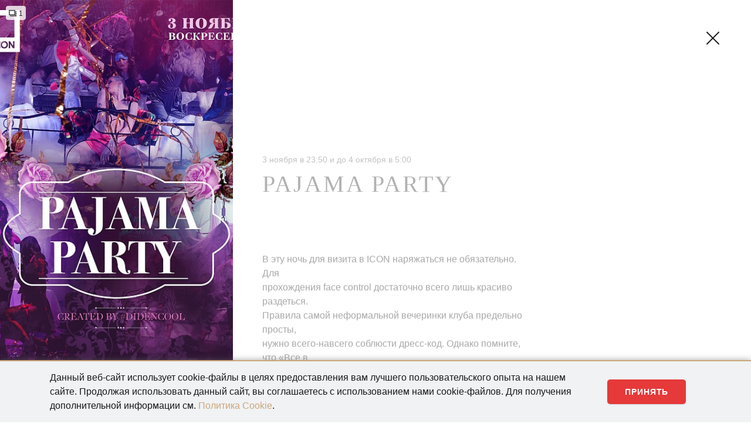

--- FILE ---
content_type: text/html; charset=UTF-8
request_url: https://redok.ru/events/1424-Pajama-Party/
body_size: 16263
content:
<!DOCTYPE html>
<html lang="ru">
<!DOCTYPE html>
<html lang="ru">
<head>
<meta http-equiv="Content-Security-Policy" content="default-src *; style-src 'self' 'unsafe-inline'; script-src 'self' 'unsafe-inline' 'unsafe-eval' https:/mc.yandex.ru"><meta http-equiv="X-UA-Compatible" content="IE=edge">
    <meta name="viewport" content="width=device-width, initial-scale=1">
    <title>Pajama Party  | Бизнес-Центр &quot;Красный Октябрь&quot; - Официальный сайт</title>
<!-- Yandex.Metrika counter -->
<script data-skip-moving="true" type="text/javascript" >
   (function(m,e,t,r,i,k,a){m[i]=m[i]||function(){(m[i].a=m[i].a||[]).push(arguments)};
   m[i].l=1*new Date();
   for (var j = 0; j < document.scripts.length; j++) {if (document.scripts[j].src === r) { return; }}
   k=e.createElement(t),a=e.getElementsByTagName(t)[0],k.async=1,k.src=r,a.parentNode.insertBefore(k,a)})
   (window, document, "script", "https://mc.yandex.ru/metrika/tag.js", "ym");

   ym(28003893, "init", {
        clickmap:true,
        trackLinks:true,
        accurateTrackBounce:true,
        webvisor:true
   });
</script>
<noscript><div><img src="https://mc.yandex.ru/watch/28003893" style="position:absolute; left:-9999px;" alt="" /></div></noscript>
<!-- /Yandex.Metrika counter -->

<style>
#special-banner {
    position: fixed;
    display: none;
    right: 0;
    bottom: 0;
    width: 630px;
    height: 240px;
    background-position: center;
    background-repeat: no-repeat;
    background-size: contain;
    background-image: url('/upload/special-banner-bg.png');
    z-index: 1000;
}

@media (max-width: 650px) {
    #special-banner {
        width: 320px;
        height: 122px;
    }
}

#special-banner-close {
    position: absolute;
    right: 29px;
    top: 21px;
    padding: 20px;
    cursor: pointer;
    border: 0;
    outline: 0;
    background-color: transparent;
}

@media (max-width: 650px) {
    #special-banner-close {
        padding: 0;
        right: 24px;
    }
}

#special-banner-close:hover,
#special-banner-close:focus,
#special-banner-close:active {
    border: 0;
    outline: 0;
    background-color: transparent;
}

.special-banner-button {
    display: flex;
    flex-direction: row;
    justify-content: center;
    align-items: center;
    padding: 0px;
    position: absolute;
    width: 108px;
    height: 36px;
    left: 216px;
    top: 151px;
    border: 3px solid #FFFFFF;
    box-sizing: border-box;
    border-radius: 17px;
    font-weight: 500;
    font-size: 13px;
    line-height: 15px;
    letter-spacing: 0.03em;
    color: #FFFFFF;
    background-color: transparent;
    transition: 0.2s ease-in-out;
}

.special-banner-button:hover,
.special-banner-button:focus {
    color: #EBCD63;
    border-color: #EBCD63;
}

@media (max-width: 650px) {
    .special-banner-button {
        font-size: 10px;
        width: 94px;
        height: 20px;
        left: 109px;
        top: 77px;
        border: 1.5px solid #FFFFFF
    }
}
</style>

<!-- Google Tag Manager 
>>>>>>> 459ba79c59e65b3c33d77df744985a07cbe73124
<script data-skip-moving="true">(function(w,d,s,l,i){w[l]=w[l]||[];w[l].push({'gtm.start':
new Date().getTime(),event:'gtm.js'});var f=d.getElementsByTagName(s)[0],
j=d.createElement(s),dl=l!='dataLayer'?'&l='+l:'';j.async=true;j.src=
'https://www.googletagmanager.com/gtm.js?id='+i+dl;f.parentNode.insertBefore(j,f);
})(window,document,'script','dataLayer','GTM-5C9MPR4');</script>

 End Google Tag Manager -->



    <link href="https://fonts.googleapis.com/css?family=PT+Sans:400,400i,700,700i|PT+Serif:400,400i,700,700i&amp;subset=cyrillic-ext" rel="stylesheet">
    <!-- Slick -->



    <!--[if lt IE 9]>
            <![endif]-->

    <meta http-equiv="Content-Type" content="text/html; charset=UTF-8" />
<meta name="description" content="&lt;p&gt;
	За короткое время проект Красный Октябрь превратился в новый центр богемной Москвы. Теперь здесь находится основное средоточие модных клубов, гастрономических ресторанов, офисов преуспевающих компаний, художественных галерей и выставочных залов.
&lt;/p&gt;
&lt;p&gt;
	А еще у нас всегда что-то происходит!
&lt;/p&gt;" />
<link href="/bitrix/cache/css/s1/popup/template_0a319a0aff7ca3aacfd56ac52d18c18a/template_0a319a0aff7ca3aacfd56ac52d18c18a_v1.css?1740046125335670" type="text/css"  data-template-style="true" rel="stylesheet" />
<meta property="og:image" content="/upload/iblock/fc8/fc87615089e8e30796cbf7885b35ca4f.jpg"/>
 <style> .nca-cookiesaccept-line { box-sizing: border-box !important; margin: 0 !important; /*border: none !important;*/ width: 100% !important; min-height: 10px !important; max-height: 250px !important; display: block; clear: both !important; /* padding: 12px !important; */ position: fixed; bottom: 0px !important; opacity: 1; transform: translateY(0%); z-index: 99999; } @media screen and (max-width:767px) { .nca-cookiesaccept-line > div > div { padding-left: 1%; padding-right: 1%; } } </style> 



    <meta name="author" content="Strash">
    <meta property="og:type" content="website">
    <meta property="og:site_name" content="RED OCTOBER">
                                    
                
                            <!--    -->                                
     


    <link rel="apple-touch-icon" sizes="180x180" href="/local/templates/.default/statics/favicon/apple-touch-icon.png?v=rM36r3AjyX">
    <link rel="icon" type="image/png" href="/local/templates/.default/statics/favicon/favicon-32x32.png?v=rM36r3AjyX" sizes="32x32">
    <link rel="icon" type="image/png" href="/local/templates/.default/statics/favicon/favicon-16x16.png?v=rM36r3AjyX" sizes="16x16">
    <link rel="manifest" href="/local/templates/.default/statics/favicon/manifest.json?v=rM36r3AjyX">
    <link rel="mask-icon" href="/local/templates/.default/statics/favicon/safari-pinned-tab.svg?v=rM36r3AjyX" color="#e63939">
    <link rel="shortcut icon" href="/local/templates/.default/statics/favicon/favicon.ico?v=rM36r3AjyX">
    <meta name="apple-mobile-web-app-title" content="Красный Октябрь">
    <meta name="application-name" content="Красный Октябрь">
    <meta name="theme-color" content="#e63939">

</head>
<body class="details-page page-overlaid page-overlaid_popup">
<div class="preloader">
    <div class="preloader-img">
        <img src="/local/templates/.default/statics/img/logotype-superwhite.svg" alt="Красный Октябрь">
        <svg class="circular" height="30" width="30" ng-show="showpreloader">
            <circle class="path" cx="15" cy="15" r="10" fill="none" stroke-width="2" stroke-miterlimit="10"></circle>
        </svg>
    </div>
</div>
<div class="overlay">
    <div class="info-block noprint">
        <p>
            Видимо, что-то пошло не так. Попробуйте обновить страницу.
        </p>
        <div class="ihfo-block__buttons">
            <button class="info-block__button info-block__button_reload" aria-label="button_reload">
                <svg class="svg-icon-light" xmlns="http://www.w3.org/2000/svg" width="30" height="30" viewBox="0 0 30 30">
                    <path fill-rule="nonzero" d="M15 5.55a9.44 9.44 0 0 0-9.45 9.444 1 1 0 1 1-2 .006C3.55 8.683 8.683 3.55 15 3.55c3.215 0 6.212 1.34 8.35 3.62V5.107a1 1 0 1 1 2-.006v5.95h-5.944a1 1 0 1 1-.006-2h2.936A9.419 9.419 0 0 0 15 5.55zm0 18.9a9.44 9.44 0 0 0 9.45-9.444 1 1 0 1 1 2-.006c0 6.317-5.133 11.45-11.45 11.45-3.216 0-6.212-1.34-8.35-3.622v2.066a1 1 0 1 1-2 .006v-5.95h.45l.495.008a.733.733 0 0 1 .3-.008l4.699.001a1 1 0 1 1 .006 2H7.664A9.419 9.419 0 0 0 15 24.45z"/></svg>
            </button>
            <button class="info-block__button info-block__button_close" aria-label="button_close"><svg class="svg-icon-light" xmlns="http://www.w3.org/2000/svg" width="30" height="30" viewBox="0 0 30 30"><g fill-rule="nonzero"><path d="M4.293 5.707l20 20a1 1 0 0 0 1.414-1.414l-20-20a1 1 0 0 0-1.414 1.414z"/><path d="M5.707 25.707l20-20a1 1 0 1 0-1.414-1.414l-20 20a1 1 0 0 0 1.414 1.414z"/></g></svg></button>
        </div>
    </div>


<!-- Google Tag Manager (noscript)
<noscript><iframe src="https://www.googletagmanager.com/ns.html?id=GTM-5C9MPR4"
height="0" width="0" style="display:none;visibility:hidden"></iframe></noscript>
End Google Tag Manager (noscript) -->


    <div class="details-page__container">
        <div class="details-page__left fixed">
            <div class="details-page__gallery gallery">
    <a href="" class="inner-gallery__preview">
        <img src="/upload/iblock/fc8/fc87615089e8e30796cbf7885b35ca4f.jpg" alt="">
        <div class="gallery-overlay"></div>
        <div class="gallery__hover">
            <svg class="svg-icon" xmlns="http://www.w3.org/2000/svg" width="30" height="30" viewBox="0 0 30 30"><g  fill-rule="nonzero"><path d="M12 18a6 6 0 1 0 0-12 6 6 0 0 0 0 12zm0 2a8 8 0 1 1 0-16 8 8 0 0 1 0 16z"/><path d="M25.707 24.293l-8.016-8.016a1 1 0 0 0-1.414 1.414l8.016 8.016a1 1 0 0 0 1.414-1.414z"/></g></svg>
        </div>
    </a>
    <div class="gallery__images">
                                        <img src="/upload/iblock/fc8/fc87615089e8e30796cbf7885b35ca4f.jpg">
            </div>
    <div class="gallery__info">
        <svg class="svg-icon gallery__icon" xmlns="http://www.w3.org/2000/svg" width="13" height="13" viewBox="0 0 13 13"><path fill-rule="evenodd" d="M1 1a1 1 0 0 0-1 1c0 .369.578 1.029.578 1.5 0 .471-.578.96-.578 2s.578 1.495.578 2C.578 8.005 0 8.631 0 9a1 1 0 0 0 1 1c.369 0 .562-.563 1.25-.563s.948.563 1.5.563 1.066-.563 1.75-.563c.684 0 1.198.563 1.75.563s1.031-.563 1.5-.563c.469 0 .881.563 1.25.563a1 1 0 0 0 1-1c0-.369-.578-1.029-.578-1.5 0-.471.578-1.025.578-2 0-.975-.578-1.495-.578-2 0-.504.578-1.131.578-1.5a1 1 0 0 0-1-1c-.369 0-.562.578-1.25.578S7.802 1 7.25 1s-1.066.578-1.75.578C4.816 1.578 4.302 1 3.75 1s-1.031.578-1.5.578C1.782 1.578 1.369 1 1 1zm1 1.5h7a.5.5 0 0 1 .5.5v5a.5.5 0 0 1-.5.5H2a.5.5 0 0 1-.5-.5V3a.5.5 0 0 1 .5-.5zM12 3c-.277 0-.45.324-.813.484-.01.076.082.248.141.375.18.384.422.908.422 1.641 0 .506-.118.915-.25 1.25v1.422c.134.263.25.537.25.828 0 .325-.095.63-.25.89V10a.5.5 0 0 1-.5.5h-.11c-.26.155-.565.25-.89.25-.301 0-.553-.118-.766-.25H8.156c-.258.132-.552.25-.906.25-.358 0-.665-.12-.938-.25H4.688c-.272.13-.579.25-.937.25-.481 0-.814-.216-1.063-.375-.161-.104-.252-.152-.343-.172-.158.305-.344.589-.344.797a1 1 0 0 0 1 1c.369 0 .562-.563 1.25-.563s.948.563 1.5.563 1.066-.563 1.75-.563c.684 0 1.198.563 1.75.563s1.031-.563 1.5-.563c.469 0 .881.563 1.25.563a1 1 0 0 0 1-1c0-.369-.578-1.028-.578-1.5S13 8.475 13 7.5c0-.975-.578-1.495-.578-2 0-.505.578-1.131.578-1.5a1 1 0 0 0-1-1z"/></svg>
        <span class="gallery__number">
              1        </span>
    </div>
</div>        </div>
        <div class="details-page__right">
                        <a href="/" class="details-page__logo">
                <img src="/local/templates/.default/statics/img/logotype-inner.svg" class="logo__img-768" alt="">
                <img src="/local/templates/.default/statics/img/logo-480.svg" class="logo__img--480" alt="Красный октябрь">
                <img src="/local/templates/.default/statics/img/logo-320.svg" class="logo__img--320" alt="Красный октябрь">
            </a>
            <div class="animate">
                <div class="details-info">
                    <time class="details-info__date">
    3 ноября в 23:50 и до 4 октября в 5:00</time>
<h1 class="details-info__heading">
    Pajama Party</h1>
<div class="details-info__content">
    <div class="details-info__left">
        В эту ночь для визита в ICON наряжаться не обязательно. Для<br />
прохождения face control достаточно всего лишь красиво раздеться.<br />
Правила самой неформальной вечеринки клуба предельно просты,<br />
нужно всего-навсего соблюсти дресс-код. Однако помните, что «Все в<br />
кровать!» — это не просто слоган нашей Pajama Party, но и прямое<br />
руководство к действию.<br />
Ради этой вечеринки мы превращаем клуб в шикарный будуар. Вы<br />
приглашены на неформальный девичник с максимально расслабленным<br />
дресс-кодом. На этот раз узкие платья и тесные мини останутся в гардеробе,<br />
уступив место шелковым пижамам, коротким халатикам и соблазнительным<br />
пеньюарам, едва скрывающим тонкое кружево дорогого белья.<br />
Длинноногие красавицы, отдыхающие под роскошными балдахинами,<br />
пузырьки шампанского, тающая во рту сахарная вата, — это ночь в ICON<br />
похожа на сладкий сон. Главный декоративный элемент Pijama Party —<br />
огромная кровать — станет не только ареной для битвы подушками, но и<br />
местом для игривых фотосессии. Кульминацией же вечеринки станет<br />
перформанс несравненного шоу ANGELS, — обещаем, что этот спектакль вы<br />
запомните надолго    </div>
    <div class="details-info__right">
        <div class="renter-title">

                    </div>
                        
            </div>
</div>
<div class="animate">
    <div id="mobile_gallery_slider" class="mobile_gallery_slider gallery"></div>
</div>
                </div>
                

            </div>
        </div>
    </div>






<a href="/events/" class="details-page__close">
    <svg class="svg-icon" xmlns="http://www.w3.org/2000/svg" width="30" height="30" viewBox="0 0 30 30"><path d="M4.293 5.707l20 20a1 1 0 0 0 1.414-1.414l-20-20a1 1 0 0 0-1.414 1.414z"/><path d="M5.707 25.707l20-20a1 1 0 1 0-1.414-1.414l-20 20a1 1 0 0 0 1.414 1.414z"/></svg>
</a>



<div class="slick-gallery">
    <div class="slick-gallery__slides">

    </div>
    <a href="#" class="slick-gallery__btn slick-gallery__btn_prev">
      <svg class="svg-icon-light" width="30" height="30" viewBox="0 0 30 30" xmlns="http://www.w3.org/2000/svg"><g fill-rule="nonzero" ><path d="M8.293 15.707l10 10c.39.39 1.024.39 1.414 0 .39-.39.39-1.024 0-1.414l-10-10c-.39-.39-1.024-.39-1.414 0-.39.39-.39 1.024 0 1.414z"/><path d="M9.707 15.707l10-10c.39-.39.39-1.024 0-1.414-.39-.39-1.024-.39-1.414 0l-10 10c-.39.39-.39 1.024 0 1.414.39.39 1.024.39 1.414 0z"/></g></svg>
    </a>
    <a href="#" class="slick-gallery__btn slick-gallery__btn_next">
      <svg class="svg-icon-light" width="30" height="30" viewBox="0 0 30 30" xmlns="http://www.w3.org/2000/svg"><g fill-rule="nonzero" ><path d="M10.293 5.707l10 10c.39.39 1.024.39 1.414 0 .39-.39.39-1.024 0-1.414l-10-10c-.39-.39-1.024-.39-1.414 0-.39.39-.39 1.024 0 1.414z"/><path d="M11.707 25.707l10-10c.39-.39.39-1.024 0-1.414-.39-.39-1.024-.39-1.414 0l-10 10c-.39.39-.39 1.024 0 1.414.39.39 1.024.39 1.414 0z"/></g></svg>
    </a>
    <a href="#" class="slick-gallery__btn slick-gallery__btn_close">
      <svg class="svg-icon-light" xmlns="http://www.w3.org/2000/svg" width="30" height="30" viewBox="0 0 30 30"><g  fill-rule="nonzero"><path d="M4.293 5.707l20 20a1 1 0 0 0 1.414-1.414l-20-20a1 1 0 0 0-1.414 1.414z"/><path d="M5.707 25.707l20-20a1 1 0 1 0-1.414-1.414l-20 20a1 1 0 0 0 1.414 1.414z"/></g></svg>
    </a>
</div>

<!--
<div id="special-banner">
    <button id="special-banner-close">
        <svg width="14" height="14" viewBox="0 0 14 14" fill="none" xmlns="http://www.w3.org/2000/svg">
            <path fill-rule="evenodd" clip-rule="evenodd" d="M0.292893 0.292893C0.683417 -0.0976311 1.31658 -0.0976311 1.70711 0.292893L7 5.58579L12.2929 0.292893C12.6834 -0.0976311 13.3166 -0.0976311 13.7071 0.292893C14.0976 0.683417 14.0976 1.31658 13.7071 1.70711L8.41421 7L13.7071 12.2929C14.0976 12.6834 14.0976 13.3166 13.7071 13.7071C13.3166 14.0976 12.6834 14.0976 12.2929 13.7071L7 8.41421L1.70711 13.7071C1.31658 14.0976 0.683417 14.0976 0.292893 13.7071C-0.0976311 13.3166 -0.0976311 12.6834 0.292893 12.2929L5.58579 7L0.292893 1.70711C-0.0976311 1.31658 -0.0976311 0.683417 0.292893 0.292893Z" fill="white"/>
        </svg>
    </button>
    <a class="special-banner-button" href="https://gold.alenka.ru/" target="_blank">Подробнее</a>
</div>
-->

<!-- Политика обработки персональных данных -->
<div class="callback-popup" id="privacy-policy-popup">
  <div class="callback-popup__wrapper">
    <div class="callback-popup__container popup__container">
      <!-- <div class="callback-popup__header"> -->
        <h2>Политика в отношении обработки персональных данных<br><br></h2>

      <!-- </div> -->

      <!-- <div class="privacy_text"> -->
        <h4>1. Общие положения</h4>
        <p>1.1. Настоящая политика обработки персональных данных (далее — Политика), принятая АО МЯСНИЦАЯ, 35 (далее – Управляющая компания) разработана в целях реализации требований законодательства в области обработки и обеспечения безопасности персональных данных и направлена на обеспечение защиты прав и свобод граждан при обработке персональных данных Управляющей компанией.</p>
        <p>1.2. Положения Политики являются основой для организации всех процессов в Управляющей компании, связанных с обработкой и защитой персональных данных.</p>
        <p>1.3. Политика разработана в соответствии с Конституцией Российской Федерации, Федеральным законом от 27&nbsp;июля 2006&nbsp;г. №&nbsp;152-ФЗ «О&nbsp;персональных данных» и иными нормативными правовыми актами Российской Федерации, определяющими правила и особенности обработки персональных данных, обеспечения безопасности и конфиденциальности такой обработки.</p>
        <p>1.4. Политика устанавливает:</p>
          <ul>
            <li>цели обработки персональных данных;</li>
            <li>общие принципы обработки персональных данных;</li>
            <li>классификацию персональных данных и субъектов персональных данных;</li>
            <li>права и обязанности субъектов персональных данных и Управляющей компании по их обработке;</li>
            <li>порядок организации обработки персональных данных.</li>
          </ul>
        </p>
        <p>1.5. Политика размещена на сайте Управляющей компании в неограниченном доступе.</p>
        <p>1.6. Действие Политики распространяется на действия, совершаемые с использованием средств автоматизации или без использования таких средств с персональными данными, включая сбор, запись, систематизацию, накопление, хранение, уточнение (обновление, изменение), извлечение, использование, передача (распространение, предоставление, доступ), обезличивание, блокирование, удаление, уничтожение персональных данных, осуществляемых с использованием средств автоматизации и без использования таких средств.</p>
        <h4>2. Основные термины и определения</h4>
        <p>Автоматизированная обработка персональных данных — обработка персональных данных с помощью средств вычислительной техники.</p>
        <p>Биометрические персональные данные — сведения, которые характеризуют физиологические и биологические особенности человека, на основании которых можно установить его личность и которые используются оператором для установления личности субъекта персональных данных.</p>
        <p>Блокирование персональных данных — временное прекращение обработки персональных данных (за исключением случаев, если обработка необходима для уточнения персональных данных).</p>
        <p>Безопасность персональных данных — состояние защищенности персональных данных, характеризуемое способностью пользователей, технических средств и информационных технологий обеспечить конфиденциальность, целостность и доступность персональных данных при их обработке в информационных системах персональных данных.</p>
        <p>Информационная система персональных данных — совокупность содержащихся в базах данных персональных данных и обеспечивающих их обработку информационных технологий и технических средств.</p>
        <p>Конфиденциальность персональных данных — обязательное для соблюдения Управляющей компанией или иным получившим доступ к персональным данным лицом требование не допускать их раскрытие и распространение без согласия субъекта персональных данных или наличия иного законного основания.</p>
        <p>Обработка персональных данных — любое действие (операция) или совокупность действий (операций), совершаемых с использованием средств автоматизации или без использования таких средств с персональными данными, включая сбор, запись, систематизацию, накопление, хранение, уточнение (обновление, изменение), извлечение, использование, передачу (распространение, предоставление, доступ), обезличивание, блокирование, удаление, уничтожение персональных данных.</p>
        <p>Общедоступные персональные данные — персональные данные, доступ неограниченного круга лиц к которым предоставлен с согласия субъекта персональных данных или на которые в соответствии с федеральными законами не распространяется требование соблюдения конфиденциальности.</p>
        <p>Обезличивание персональных данных — действия, в результате которых становится невозможным без использования дополнительной информации определить принадлежность персональных данных конкретному субъекту персональных данных.</p>
        <p>Оператор — государственный орган, муниципальный орган, юридическое или физическое лицо, самостоятельно или совместно с другими лицами организующие и (или) осуществляющие обработку персональных данных, а также определяющие цели обработки персональных данных, состав персональных данных, подлежащих обработке, действия (операции), совершаемые с персональными данными.</p>
        <p>Предоставление персональных данных — действия, направленные на раскрытие персональных данных определенному лицу или определенному кругу лиц.</p>
        <p>Персональные данные — любая информация, относящаяся к прямо или косвенно определенному или определяемому физическому лицу (субъекту персональных данных), включая фамилию, имя, отчество, дату рождения, место регистрации, паспортные данные, место работы, должность, контактный телефон, адрес электронной почты и др.</p>
        <p>Специальные категории персональных данных — персональные данные, касающиеся расовой, национальной принадлежности, политических взглядов, религиозных или философских убеждений, состояния здоровья и интимной жизни субъекта персональных данных.</p>
        <p>Субъект персональных данных — физическое лицо, которое прямо или косвенно определено или определяемо с помощью <a href="https://ru.wikipedia.org/wiki/%D0%9F%D0%B5%D1%80%D1%81%D0%BE%D0%BD%D0%B0%D0%BB%D1%8C%D0%BD%D1%8B%D0%B5_%D0%B4%D0%B0%D0%BD%D0%BD%D1%8B%D0%B5" title="Персональные данные" target="_blank">персональных данных</a>.
        </p>
        <p>Трансграничная передача персональных данных — передача персональных данных на территорию иностранного государства органу власти иностранного государства, иностранному физическому лицу или иностранному юридическому лицу.</p>
        <p>Уничтожение персональных данных — действия, в результате которых становится невозможным восстановить содержание персональных данных в информационной системе персональных данных и (или) в результате которых уничтожаются материальные носители персональных данных.</p>
        <p>Cookie — небольшой фрагмент данных, отправленный веб-сервером и хранимый на компьютере пользователя. Веб-клиент (обычно веб-браузер) всякий раз при попытке открыть страницу соответствующего сайта пересылает этот фрагмент данных веб-серверу в составе HTTP-запроса.</p>
        <p>IP-адрес — межсетевой протокол, объединяющий сегменты сети в единую сеть, обеспечивая доставку пакетов данных между любыми узлами сети через произвольное число промежуточных узлов.</p>
        <h4>3. Цели обработки персональных данных.</h4>
        <p>Обработка персональных данных осуществляется в целях:</p>
          <ul>
            <li>проведения операций по переводу денежных средств в соответствии с Уставом Управляющей компании и законодательством Российской Федерации;</li>
            <li>заключения с субъектом персональных данных договоров и соглашений и их дальнейшего исполнения;</li>
            <li>осуществления Управляющей компанией административно-хозяйственной деятельности;</li>
            <li>формирования статистической отчетности, в том числе для предоставления контролирующим органам государственной власти Российской Федерации;</li>
            <li>предоставления субъекту персональных данных информации об оказываемых услугах;</li>
            <li>а также для других целей, достижение которых не запрещено законодательством Российской Федерации.</li>
          </ul>
        </p>
        <h4>4. Классификация персональных данных и категории субъектов, персональные данные которые обрабатываются в
        Управляющей компанией.</h4>
        <p>4.1. К персональным данным относится любая информация, относящаяся к прямо или косвенно определенному или определяемому физическому лицу (субъекту персональных данных), обрабатываемая Управляющей компанией для достижения указанных целей.</p>
        <p>4.2. Управляющая компания не осуществляет обработку специальных категорий персональных данных, касающихся расовой, национальной принадлежности, политических взглядов, религиозных убеждений, состояния здоровья, судимости физических лиц, если иное не установлено законодательством Российской Федерации.</p>
        <p>4.3. Управляющая компания осуществляет обработку персональных данных следующих категорий субъектов персональных данных:
          <ul>
            <li>физические лица, являющиеся клиентами Управляющей компании и/или представляющие интересы юридических лиц, являющихся клиентами Управляющей компании или намеревающимися стать таковыми;</li>
            <li>физические лица, приобретающие или намеревающиеся приобрести услуги Управляющей компании;</li>
            <li>физические лица, выполняющие работы и оказывающие услуги по заключенным с Управляющей компанией договорам гражданско-правового характера;</li>
            <li>физические лица, не относящиеся к клиентам Управляющей компании и представителям клиентов, вступившие или намеревающиеся вступить с Управляющей компанией в договорные отношения в связи с осуществлением Управляющей компанией административно-хозяйственной деятельности;</li>
            <li>физические лица, персональные данные которых сделаны ими общедоступными, а их обработка не нарушает их прав и соответствует требованиям, установленным законодательством о персональных данных;</li>
            <li>иные физические лица, выразившие согласие на обработку Управляющей компанией их персональных данных или обработка персональных данных которых необходима Управляющей компании для выполнения обязанностей, исполнения функций или полномочий, возложенных и/или предусмотренных законодательством Российской Федерации.</li>
          </ul>
        </p>
        <h4>5. Основные принципы обработки персональных данных</h4>
        <p>Обработка персональных данных в УК осуществляется на основе следующих принципов:
          <ul>
            <li>законности и справедливой основы;</li>
            <li>достижения в ходе обработки конкретных, заранее определенных и законных целей;</li>
            <li>недопущения обработки персональных данных, несовместимой с целями сбора персональных данных;</li>
            <li>недопущения объединения баз данных, содержащих персональные данные, обработка которых осуществляется в целях, несовместимых между собой;</li>
            <li>соответствия содержания и объема обрабатываемых персональных данных заявленным целям обработки;</li>
            <li>обеспечения точности персональных данных, их достаточности, а в необходимых случаях — актуальности по отношению к целям обработки персональных данных;</li>
            <li>хранения персональных данных в форме, позволяющей определить субъекта персональных данных, не дольше, чем этого требуют цели обработки персональных данных, если срок хранения персональных данных не установлен федеральным законом, договором, стороной которого, выгодоприобретателем или поручителем по которому является субъект персональных данных.</li>
          </ul>
        </p>
        <h4>6. Организация обработки персональных данных</h4>
        <p>6.1. Обработка персональных данных осуществляется с соблюдением требований Федерального закона от 27.07.2006 г. № 152-ФЗ «О персональных данных».</p>
        <p>6.2. Управляющая компания осуществляет обработку персональных данных как с использованием средств автоматизации, так и без использования средств
        автоматизации.</p>
        <p>6.3. Управляющая компания может включать персональные данные субъектов в общедоступные источники персональных данных, при этом управляющая компания берет письменное согласие субъекта на обработку его персональных данных.</p>
        <p>6.4. Биометрические персональные данные в Управляющей компанией не обрабатываются.</p>
        <p>6.5. Управляющая компания не осуществляет трансграничную передачу персональных данных.</p>
        <p>6.6. Принятие на основании исключительно автоматизированной обработки персональных данных решений, порождающих юридические последствия в отношении субъекта персональных данных или иным образом затрагивающих его права и законные интересы, не осуществляется.</p>
        <p>6.7. При отсутствии необходимости письменного согласия субъекта на обработку его персональных данных согласие субъекта может быть дано субъектом персональных данных или его представителем в любой позволяющей установить факт его получения форме.</p>
        <p>6.8. Управляющая компания вправе поручить обработку персональных данных другому лицу с согласия субъекта персональных данных, если иное не предусмотрено федеральным законом, на основании заключаемого с этим лицом договора. При этом Управляющая компания в договоре обязывает лицо, осуществляющее обработку персональных данных по поручению Управляющей компании, соблюдать принципы и правила обработки персональных данных, предусмотренные Федеральным законом от 27.07.2006 г. № 152-ФЗ «О персональных данных».</p>
        <p>6.9. Предоставление доступа органам государственной власти (в том числе, контролирующих, надзорных, правоохранительных и иных органов) к персональным данным, обрабатываемым Управляющей компанией, осуществляется в объёме и порядке, установленным законодательством Российской Федерации.</p>
       
       <p>
        6.10

       Сайт компании использует сервис аналитики Яндекс.Метрика, который получает данные о посещениях, а именно, IP-адрес, данные о браузере, операционной системе, сведения о действиях на сайте и др. Использование Яндекс.Метрики необходимо для анализа посещаемости сайта, улучшения его функциональности, таргетинга рекламы.       
       </p>
        <h4>7. Права и обязанности субъекта персональных данных.</h4>
        <p>7.1. Субъект персональных данных имеет право:
          <ul>
            <li>получать информацию, касающуюся обработки его персональных данных, в порядке, форме и сроки, установленные законодательством о персональных данных;</li>
            <li>требовать уточнения своих персональных данных, их блокирования или уничтожения в случае, если персональные данные являются неполными, устаревшими, недостоверными, незаконно полученными, не являются необходимыми для заявленной цели обработки или используются в целях, не заявленных ранее при предоставлении субъектом персональных данных согласия на обработку персональных данных;</li>
            <li>принимать предусмотренные законом меры по защите своих прав;</li>
            <li>в любой момент отозвать свое согласие на обработку персональных данных путем письменного заявления.</li>
          </ul>
        </p>
        <p>7.2. Субъект персональных данных обязан предоставить полные, точные и достоверные сведения о своих персональных данных.</p>
        <p>7.3. Право субъекта персональных данных на доступ к его персональным данным может быть ограничено в соответствии с федеральными законами.</p>
        <h4>8. Права и обязанности Управляющей компании при обработке персональных данных</h4>
        <p>8.1. Управляющая компания имеет право:
          <ul>
            <li>обрабатывать персональные данные субъекта персональных данных в соответствии с заявленными целями;</li>
            <li>требовать от субъекта персональных данных предоставления достоверных персональных данных, необходимых для исполнения договора, оказания услуг, идентификации субъекта персональных данных, а также в иных случаях, предусмотренных законодательством о персональных данных;</li>
            <li>обрабатывать общедоступные персональные данные физических лиц;</li>
            <li>осуществлять обработку персональных данных, подлежащих опубликованию или обязательному раскрытию в соответствии с законодательством Российской Федерации;</li>
            <li>уточнять обрабатываемые персональные данные, блокировать или удалять, если персональных данных являются неполными, устаревшими, неточными, незаконно полученными или не являются необходимыми для заявленной цели обработки;</li>
            <li>вести учет обращений субъектов персональных данных;</li>
            <li>поручить обработку персональных данных другому лицу с согласия субъекта персональных данных.</li>
          </ul>
        </p>
        <p>8.2. Управляющая компания обязана:
          <ul>
            <li>предоставлять субъекту персональных данных по его запросу информацию, касающуюся обработки его персональных данных, либо на законных основаниях предоставить отказ;</li>
            <li>по требованию субъекта персональных данных уточнять обрабатываемые персональные данные, блокировать или удалять, если персональных данных являются неполными, устаревшими, неточными, незаконно полученными или не являются необходимыми для заявленной цели обработки;</li>
            <li>вести учет обращений субъектов персональных данных;</li>
            <li>в случае достижения цели обработки персональных данных незамедлительно прекратить обработку персональных данных и уничтожить соответствующие персональные данные, если иное не предусмотрено договором, стороной которого, выгодоприобретателем или поручителем по которому является субъект персональных данных, иным соглашением между Управляющей компанией и субъектом персональных данных;</li>
            <li>в случае отзыва субъектом персональных данных согласия на обработку своих персональных данных прекратить обработку персональных данных и уничтожить персональные данные в срок, не превышающий тридцати дней с даты поступления указанного отзыва, если иное не предусмотрено соглашением между Управляющей компанией и субъектом персональных данных. Об уничтожении персональных данных Управляющая компания обязана уведомить субъекта персональных данных;</li>
            <li>Управляющая компания обязуется и обязывает иные лица, получившие доступ к персональным данным, не раскрывать их третьим лицам и не распространять персональные данные без согласия субъекта персональных данных, если иное не предусмотрено федеральным законом;</li>
            <li>назначить лицо (лиц), ответственных за организацию обработки персональных данных.</li>
          </ul>
        </p>
        <h4>9. Меры по обеспечению безопасности персональных данных при их обработке</h4>
        <p>9.1. При обработке персональных данных Управляющая компания принимает необходимые правовые, организационные и технические меры для защиты персональных данных от неправомерного или случайного доступа к ним, уничтожения, изменения, блокирования, копирования, предоставления, распространения персональных данных, а также от иных неправомерных действий в отношении персональных данных.</p>
        <p>9.2. Обеспечение безопасности персональных данных достигается, в частности:
          <ul>
            <li>определением угроз безопасности персональных данных при их обработке в информационных системах персональных данных;</li>
            <li>применением организационных и технических мер по обеспечению безопасности персональных данных при их обработке в информационных системах персональных данных, необходимых для выполнения требований к защите персональных данных, исполнение которых обеспечивает установленные Правительством Российской Федерации уровни защищенности персональных данных;</li>
            <li>применением прошедших в установленном порядке процедуру оценки соответствия средств защиты информации;</li>
            <li>учетом машинных носителей персональных данных;</li>
            <li>профилактикой несанкционированного доступа к персональным данным;</li>
            <li>установлением правил доступа к персональным данным, обрабатываемым в информационной системе персональных данных, а также обеспечением регистрации и учета всех действий, совершаемых с персональными данными в информационной системе персональных данных;</li>
            <li>ознакомлением персонала Управляющей компании, непосредственно осуществляющего обработку персональных данных, с положениями законодательства РФ о персональных данных и обучением правилам обеспечения безопасности персональных данных;</li>
            <li>контролем за принимаемыми мерами по обеспечению безопасности персональных данных и уровня защищенности информационных систем персональных данных.</li>
          </ul>
        </p>
        <p>9.3. Сайт Управляющей компании производит сбор типовой информации журнала, включая IP-адрес, тип и язык обозревателя, а также данные о времени посещения и адресе веб-сайтов, с которых осуществляется переход по ссылкам. Сайт также может осуществлять сбор файлов cookie. Собранная типовая информация используется исключительно в статистических целях.</p>
        <h4>10. Ответственность Управляющей компании.</h4>
        <p>10.1. Контроль за выполнением требований настоящей Политики, правил и требований, применяемых при обработке персональных данных в Управляющей компании осуществляют лица, назначенные Приказом Генерального директора Управляющей компании.</p>
        <p>10.2. Управляющая компания, а также ее должностные лица и сотрудники несут уголовную, гражданско-правовую, административную и дисциплинарную ответственность за несоблюдение принципов и условий обработки персональных данных, а также за разглашение или незаконное использование персональных данных в соответствии с законодательством Российской Федерации.
        </p>
        <br><br><br><br><br><br>
      <!-- </div> -->
    </div>
  </div>
  <button class="popup__close callback-popup__close" aria-label="Закрыть">
    <svg xmlns="http://www.w3.org/2000/svg" class="svg-icon" width="30" height="30" viewBox="0 0 30 30">
      <g fill-rule="nonzero">
        <path d="M4.293 5.707l20 20a1 1 0 0 0 1.414-1.414l-20-20a1 1 0 0 0-1.414 1.414z"/>
        <path d="M5.707 25.707l20-20a1 1 0 1 0-1.414-1.414l-20 20a1 1 0 0 0 1.414 1.414z"/>
      </g>
    </svg>
  </button>
</div>
<!-- Заказ обратного звонка -->
<div class="callback-popup" id="callback-popup">
  <div class="callback-popup__container popup__container">
    <div class="callback-popup__header">
      <h2 class="callback-popup__heading"><span class="tablet">Заказ обратного звонка</span><span class="mobile">Обратный звонок</span></h2>
      <div class="callback-popup__text h2-p-intro">
        <p>Не волнуйтесь, мы не станем тревожить Вас по пустякам, обещаем не спамить и не тратить ваше время понапрасну. Вы всегда можете позвонить нам сами по номеру
          <nobr>+7 (985) 075-56-91, +7 (499) 788-62-53.</nobr></p>

        <p>После отправки данной формы, мы свяжемся с Вами и с радостью ответим на любой вопрос, касательно аренды или жизни на Красном Октябре в целом.</p>
      </div>
      <div class="callback-form-holder">
        <form action="" novalidate class="callback-form" name="callback-form" id="callback-form">
          <div class="callback-form__row">
            <div class="callback-form__col _name">
              <div class="callback-form__input">
                <input type="text" name="name" id="name" pattern="^\s*(?:([\u0400-\u045f]{1,18})||(([\u0020-\u007f]{1,18})))?[ (]*([\u0400-\u045f]{1,18}||([\u0020-\u007f]{1,18}))[ )]*([\u0400-\u045f]{1,18}||([\u0020-\u007f]{1,18}))[ ]?\s*$" required/>
                <div class="callback-form__label">
                  <label for="name">Ваше имя</label>
                </div>
              </div>
            </div>
          </div>
          <div class="callback-form__row ">
            <div class="callback-form__col _tel">
              <div class="callback-form__input">
                <input type="text" id="tel" name="tel" pattern="[\d\s\-+\(\)]+" required/>
                <div class="callback-form__label">
                  <label for="tel">Телефон для связи</label>
                </div>
              </div>
              <div class="callback-form__or">или</div>
            </div>
            <div class="callback-form__col _email">
              <div class="callback-form__input">
                <input type="email" id="email" name="email" required/>
                <div class="callback-form__label">
                  <label for="email">Почта для связи</label>
                </div>
              </div>
            </div>
          </div>

          <fieldset class="callback-form__timeblock">
            <legend class="callback-form__legend">В какое время вам перезвонить?</legend>
            <div class="callback-form__timeinputs">
                            <div class="callback-form__timeinput">
                <input type="radio" id="t33" name='time-id' value="33" checked />
                <label for="t33">
                  <span class="long">
                    Мне не важно                  </span>
                  <span class="short">
                    Мне не важно                  </span>
                </label>
              </div>
                            <div class="callback-form__timeinput">
                <input type="radio" id="t34" name='time-id' value="34"  />
                <label for="t34">
                  <span class="long">
                    Утром, 9—12                  </span>
                  <span class="short">
                    Утром, 9—12                  </span>
                </label>
              </div>
                            <div class="callback-form__timeinput">
                <input type="radio" id="t35" name='time-id' value="35"  />
                <label for="t35">
                  <span class="long">
                    После обеда, 13—16                  </span>
                  <span class="short">
                    После обеда, 13—16                  </span>
                </label>
              </div>
                            <div class="callback-form__timeinput">
                <input type="radio" id="t36" name='time-id' value="36"  />
                <label for="t36">
                  <span class="long">
                    Вечером, 17—20                  </span>
                  <span class="short">
                    Вечером, 17—20                  </span>
                </label>
              </div>
                          </div>
          </fieldset>
          <!-- invisible reCaptcha -->
          <div id='recaptcha' class="g-recaptcha" data-sitekey="6LejxiEUAAAAAPIAJOfNSZhaBVl0lb613DVgDO61" data-size="invisible">
          </div>
          <!-- end invisible reCaptcha -->
          <div class="callback-form__submitwrapper callback-form__row">
            <div class="privacy_link">Нажимая кнопку «Отправить заявку», вы даете согласие на <a href="#" data-target="#privacy-policy-popup">обработку персональных данных</a></div>
            <input type="submit" value="Отправить заявку" class="btn" />
            <p class="callback-form__error name-empty">Представьтесь, пожалуйста</p>
            <p class="callback-form__error contacts-empty">Нужно указать телефон или почту для связи</p>
            <p class="callback-form__error phone-wrong">Это не похоже на номер телефона</p>
            <p class="callback-form__error email-wrong">Это не похоже на почту</p>
            <p class="callback-form__error">Перед отправкой нужно заполнить все поля.</p>
          </div>
        </form>
      </div>
    </div>
  </div>
  <div class="thanks-popup">
    <div class="popup__container popup__container_vc">
      <div class="thanks-popup__content">
        <h3 class="thanks-popup__heading">Спасибо за заявку!</h3>
        <p class="thanks-popup__text">
          Очень скоро мы обработаем вашу заявку и позвоним в удобное для вас время. А пока вы можете <a href="/renta/" class="thanks-popup__link">посмотреть другие помещения</a> или <a href="/history/" class="thanks-popup__link">почитать про историю Красного Октября</a>.
        </p>
      </div>
    </div>
  </div>
  <button class="popup__close callback-popup__close" aria-label="Закрыть">
    <svg xmlns="http://www.w3.org/2000/svg" class="svg-icon" width="30" height="30" viewBox="0 0 30 30"><g fill-rule="nonzero"><path d="M4.293 5.707l20 20a1 1 0 0 0 1.414-1.414l-20-20a1 1 0 0 0-1.414 1.414z"/><path d="M5.707 25.707l20-20a1 1 0 1 0-1.414-1.414l-20 20a1 1 0 0 0 1.414 1.414z"/></g></svg>
  </button>
<!-- end Заказ обратного звонка -->
</div>
<!-- Закрытие overlay -->


<script src="https://oss.maxcdn.com/html5shiv/3.7.3/html5shiv.min.js"></script>
<script src="https://oss.maxcdn.com/respond/1.4.2/respond.min.js"></script>
<script src="https://www.google.com/recaptcha/api.js"></script>
<script>if (Intl && Intl.DateTimeFormat) document.cookie="BITRIX_SM_TZ="+Intl.DateTimeFormat().resolvedOptions().timeZone+"; path=/; expires=Fri, 01 Jan 2027 00:00:00 +0300";</script>
<script type="text/javascript">
if (window == window.top) {
	document.addEventListener("DOMContentLoaded", function() {
		var div = document.createElement("div"); div.innerHTML = ' <div data-theme="light" id="nca-cookiesaccept-line" class="nca-cookiesaccept-line style-4 "> <div class="container"> <div id="nca-nca-position-left"id="nca-bar" class="row flex-sm-nowrap align-items-center py-3 cg-3 cg-lg-8 rg-2 justify-center_ nca-bar nca-style- nca-animation-none nca-position-left"> <div class="nca-cookiesaccept-line-text col-12 col-sm-auto col-md-10 fs-12 fs-sm-15">Данный веб-сайт использует cookie-файлы в целях предоставления вам лучшего пользовательского опыта на нашем сайте. Продолжая использовать данный сайт, вы соглашаетесь с использованием нами cookie-файлов. Для получения дополнительной информации см. <a href="/politika.php" target="_blank">Политика Cookie</a>.</div> <div class="col-12 col-sm-auto col-md-2 pr-0"><button type="button" id="nca-cookiesaccept-line-accept-btn" onclick="ncaCookieAcceptBtn()" class="offset-10 offset-sm-0 mr-0 btn btn-danger btn-call btn-light font-mb"><span>Принять</span></button></div> </div> </div> </div> ';
		document.body.appendChild(div);
	});
}
function ncaCookieAcceptBtn(){ 
	var alertWindow = document.getElementById("nca-cookiesaccept-line"); alertWindow.remove();
	var cookie_string = "NCA_COOKIE_ACCEPT_1" + "=" + escape("Y"); 
	var expires = new Date((new Date).getTime() + (1000 * 60 * 60 * 24 * 1500)); 
	cookie_string += "; expires=" + expires.toUTCString(); 
	cookie_string += "; path=" + escape ("/"); 
	document.cookie = cookie_string; 	
}
function ncaCookieAcceptCheck(){
	var closeCookieValue = "N"; 
	var value = "; " + document.cookie;
	var parts = value.split("; " + "NCA_COOKIE_ACCEPT_1" + "=");
	if (parts.length == 2) { 
		closeCookieValue = parts.pop().split(";").shift(); 
	}
	if(closeCookieValue != "Y") { 
		/*document.head.insertAdjacentHTML("beforeend", "<style>#nca-cookiesaccept-line {display:flex}</style>")*/
	} else { 
		document.head.insertAdjacentHTML("beforeend", "<style>#nca-cookiesaccept-line {display:none}</style>")
	}
}
ncaCookieAcceptCheck();
</script>
<script  src="/bitrix/cache/js/s1/popup/template_7db7b93eeb425146b4defe8f1f0074ff/template_7db7b93eeb425146b4defe8f1f0074ff_v1.js?1758093271335529"></script>
<script>var _ba = _ba || []; _ba.push(["aid", "81f86e4dc215fce0c9e9e5166c667ed8"]); _ba.push(["host", "redok.ru"]); (function() {var ba = document.createElement("script"); ba.type = "text/javascript"; ba.async = true;ba.src = (document.location.protocol == "https:" ? "https://" : "http://") + "bitrix.info/ba.js";var s = document.getElementsByTagName("script")[0];s.parentNode.insertBefore(ba, s);})();</script>


<script>
document.addEventListener('DOMContentLoaded', function() {
    var banner = document.querySelector('#special-banner');
    var close = document.querySelector('#special-banner-close');
    if(banner) {
        if (sessionStorage.specialBannerClose) {
            banner.remove();
            return;
        }
        banner.style.display = 'block';
        close.onclick = function () {
            banner.remove();
            sessionStorage.specialBannerClose = true;
        };
    }
    $('.parallax-mirror img').attr('alt', 'overlay');
});
</script>
</body>
</html>

<ul class="bread-crumbs">
    
            <li>
                                    <a href="/">
                
                    Главная
                                    </a>
                            </li>
        
            <li>
                                    <a href="/events/">
                
                    События
                                    </a>
                            </li>
        
            <li>
                
                    Pajama Party
                            </li>
        </ul>


--- FILE ---
content_type: text/css
request_url: https://redok.ru/bitrix/cache/css/s1/popup/template_0a319a0aff7ca3aacfd56ac52d18c18a/template_0a319a0aff7ca3aacfd56ac52d18c18a_v1.css?1740046125335670
body_size: 55722
content:


/* Start:/local/templates/.default/statics/css/bootstrap.min.css?1727855079144861*/
/*!
 * Bootstrap v4.0.0 (https://getbootstrap.com)
 * Copyright 2011-2018 The Bootstrap Authors
 * Copyright 2011-2018 Twitter, Inc.
 * Licensed under MIT (https://github.com/twbs/bootstrap/blob/master/LICENSE)
 */:root{--blue:#007bff;--indigo:#6610f2;--purple:#6f42c1;--pink:#e83e8c;--red:#dc3545;--orange:#fd7e14;--yellow:#ffc107;--green:#28a745;--teal:#20c997;--cyan:#17a2b8;--white:#fff;--gray:#6c757d;--gray-dark:#343a40;--primary:#007bff;--secondary:#6c757d;--success:#28a745;--info:#17a2b8;--warning:#ffc107;--danger:#dc3545;--light:#f8f9fa;--dark:#343a40;--breakpoint-xs:0;--breakpoint-sm:576px;--breakpoint-md:768px;--breakpoint-lg:992px;--breakpoint-xl:1200px;--font-family-sans-serif:-apple-system,BlinkMacSystemFont,"Segoe UI",Roboto,"Helvetica Neue",Arial,sans-serif,"Apple Color Emoji","Segoe UI Emoji","Segoe UI Symbol";--font-family-monospace:SFMono-Regular,Menlo,Monaco,Consolas,"Liberation Mono","Courier New",monospace}*,::after,::before{box-sizing:border-box}html{font-family:sans-serif;line-height:1.15;-webkit-text-size-adjust:100%;-ms-text-size-adjust:100%;-ms-overflow-style:scrollbar;-webkit-tap-highlight-color:transparent}@-ms-viewport{width:device-width}article,aside,dialog,figcaption,figure,footer,header,hgroup,main,nav,section{display:block}body{margin:0;font-family:-apple-system,BlinkMacSystemFont,"Segoe UI",Roboto,"Helvetica Neue",Arial,sans-serif,"Apple Color Emoji","Segoe UI Emoji","Segoe UI Symbol";font-size:1rem;font-weight:400;line-height:1.5;color:#212529;text-align:left;background-color:#fff}[tabindex="-1"]:focus{outline:0!important}hr{box-sizing:content-box;height:0;overflow:visible}h1,h2,h3,h4,h5,h6{margin-top:0;margin-bottom:.5rem}p{margin-top:0;margin-bottom:1rem}abbr[data-original-title],abbr[title]{text-decoration:underline;-webkit-text-decoration:underline dotted;text-decoration:underline dotted;cursor:help;border-bottom:0}address{margin-bottom:1rem;font-style:normal;line-height:inherit}dl,ol,ul{margin-top:0;margin-bottom:1rem}ol ol,ol ul,ul ol,ul ul{margin-bottom:0}dt{font-weight:700}dd{margin-bottom:.5rem;margin-left:0}blockquote{margin:0 0 1rem}dfn{font-style:italic}b,strong{font-weight:bolder}small{font-size:80%}sub,sup{position:relative;font-size:75%;line-height:0;vertical-align:baseline}sub{bottom:-.25em}sup{top:-.5em}a{color:#007bff;text-decoration:none;background-color:transparent;-webkit-text-decoration-skip:objects}a:hover{color:#0056b3;text-decoration:underline}a:not([href]):not([tabindex]){color:inherit;text-decoration:none}a:not([href]):not([tabindex]):focus,a:not([href]):not([tabindex]):hover{color:inherit;text-decoration:none}a:not([href]):not([tabindex]):focus{outline:0}code,kbd,pre,samp{font-family:monospace,monospace;font-size:1em}pre{margin-top:0;margin-bottom:1rem;overflow:auto;-ms-overflow-style:scrollbar}figure{margin:0 0 1rem}img{vertical-align:middle;border-style:none}svg:not(:root){overflow:hidden}table{border-collapse:collapse}caption{padding-top:.75rem;padding-bottom:.75rem;color:#6c757d;text-align:left;caption-side:bottom}th{text-align:inherit}label{display:inline-block;margin-bottom:.5rem}button{border-radius:0}button:focus{outline:1px dotted;outline:5px auto -webkit-focus-ring-color}button,input,optgroup,select,textarea{margin:0;font-family:inherit;font-size:inherit;line-height:inherit}button,input{overflow:visible}button,select{text-transform:none}[type=reset],[type=submit],button,html [type=button]{-webkit-appearance:button}[type=button]::-moz-focus-inner,[type=reset]::-moz-focus-inner,[type=submit]::-moz-focus-inner,button::-moz-focus-inner{padding:0;border-style:none}input[type=checkbox],input[type=radio]{box-sizing:border-box;padding:0}input[type=date],input[type=datetime-local],input[type=month],input[type=time]{-webkit-appearance:listbox}textarea{overflow:auto;resize:vertical}fieldset{min-width:0;padding:0;margin:0;border:0}legend{display:block;width:100%;max-width:100%;padding:0;margin-bottom:.5rem;font-size:1.5rem;line-height:inherit;color:inherit;white-space:normal}progress{vertical-align:baseline}[type=number]::-webkit-inner-spin-button,[type=number]::-webkit-outer-spin-button{height:auto}[type=search]{outline-offset:-2px;-webkit-appearance:none}[type=search]::-webkit-search-cancel-button,[type=search]::-webkit-search-decoration{-webkit-appearance:none}::-webkit-file-upload-button{font:inherit;-webkit-appearance:button}output{display:inline-block}summary{display:list-item;cursor:pointer}template{display:none}[hidden]{display:none!important}.h1,.h2,.h3,.h4,.h5,.h6,h1,h2,h3,h4,h5,h6{margin-bottom:.5rem;font-family:inherit;font-weight:500;line-height:1.2;color:inherit}.h1,h1{font-size:2.5rem}.h2,h2{font-size:2rem}.h3,h3{font-size:1.75rem}.h4,h4{font-size:1.5rem}.h5,h5{font-size:1.25rem}.h6,h6{font-size:1rem}.lead{font-size:1.25rem;font-weight:300}.display-1{font-size:6rem;font-weight:300;line-height:1.2}.display-2{font-size:5.5rem;font-weight:300;line-height:1.2}.display-3{font-size:4.5rem;font-weight:300;line-height:1.2}.display-4{font-size:3.5rem;font-weight:300;line-height:1.2}hr{margin-top:1rem;margin-bottom:1rem;border:0;border-top:1px solid rgba(0,0,0,.1)}.small,small{font-size:80%;font-weight:400}.mark,mark{padding:.2em;background-color:#fcf8e3}.list-unstyled{padding-left:0;list-style:none}.list-inline{padding-left:0;list-style:none}.list-inline-item{display:inline-block}.list-inline-item:not(:last-child){margin-right:.5rem}.initialism{font-size:90%;text-transform:uppercase}.blockquote{margin-bottom:1rem;font-size:1.25rem}.blockquote-footer{display:block;font-size:80%;color:#6c757d}.blockquote-footer::before{content:"\2014 \00A0"}.img-fluid{max-width:100%;height:auto}.img-thumbnail{padding:.25rem;background-color:#fff;border:1px solid #dee2e6;border-radius:.25rem;max-width:100%;height:auto}.figure{display:inline-block}.figure-img{margin-bottom:.5rem;line-height:1}.figure-caption{font-size:90%;color:#6c757d}code,kbd,pre,samp{font-family:SFMono-Regular,Menlo,Monaco,Consolas,"Liberation Mono","Courier New",monospace}code{font-size:87.5%;color:#e83e8c;word-break:break-word}a>code{color:inherit}kbd{padding:.2rem .4rem;font-size:87.5%;color:#fff;background-color:#212529;border-radius:.2rem}kbd kbd{padding:0;font-size:100%;font-weight:700}pre{display:block;font-size:87.5%;color:#212529}pre code{font-size:inherit;color:inherit;word-break:normal}.pre-scrollable{max-height:340px;overflow-y:scroll}.container{width:100%;padding-right:15px;padding-left:15px;margin-right:auto;margin-left:auto}@media (min-width:576px){.container{max-width:540px}}@media (min-width:768px){.container{max-width:720px}}@media (min-width:992px){.container{max-width:960px}}@media (min-width:1200px){.container{max-width:1140px}}.container-fluid{width:100%;padding-right:15px;padding-left:15px;margin-right:auto;margin-left:auto}.row{display:-webkit-box;display:-ms-flexbox;display:flex;-ms-flex-wrap:wrap;flex-wrap:wrap;margin-right:-15px;margin-left:-15px}.no-gutters{margin-right:0;margin-left:0}.no-gutters>.col,.no-gutters>[class*=col-]{padding-right:0;padding-left:0}.col,.col-1,.col-10,.col-11,.col-12,.col-2,.col-3,.col-4,.col-5,.col-6,.col-7,.col-8,.col-9,.col-auto,.col-lg,.col-lg-1,.col-lg-10,.col-lg-11,.col-lg-12,.col-lg-2,.col-lg-3,.col-lg-4,.col-lg-5,.col-lg-6,.col-lg-7,.col-lg-8,.col-lg-9,.col-lg-auto,.col-md,.col-md-1,.col-md-10,.col-md-11,.col-md-12,.col-md-2,.col-md-3,.col-md-4,.col-md-5,.col-md-6,.col-md-7,.col-md-8,.col-md-9,.col-md-auto,.col-sm,.col-sm-1,.col-sm-10,.col-sm-11,.col-sm-12,.col-sm-2,.col-sm-3,.col-sm-4,.col-sm-5,.col-sm-6,.col-sm-7,.col-sm-8,.col-sm-9,.col-sm-auto,.col-xl,.col-xl-1,.col-xl-10,.col-xl-11,.col-xl-12,.col-xl-2,.col-xl-3,.col-xl-4,.col-xl-5,.col-xl-6,.col-xl-7,.col-xl-8,.col-xl-9,.col-xl-auto{position:relative;width:100%;min-height:1px;padding-right:15px;padding-left:15px}.col{-ms-flex-preferred-size:0;flex-basis:0;-webkit-box-flex:1;-ms-flex-positive:1;flex-grow:1;max-width:100%}.col-auto{-webkit-box-flex:0;-ms-flex:0 0 auto;flex:0 0 auto;width:auto;max-width:none}.col-1{-webkit-box-flex:0;-ms-flex:0 0 8.333333%;flex:0 0 8.333333%;max-width:8.333333%}.col-2{-webkit-box-flex:0;-ms-flex:0 0 16.666667%;flex:0 0 16.666667%;max-width:16.666667%}.col-3{-webkit-box-flex:0;-ms-flex:0 0 25%;flex:0 0 25%;max-width:25%}.col-4{-webkit-box-flex:0;-ms-flex:0 0 33.333333%;flex:0 0 33.333333%;max-width:33.333333%}.col-5{-webkit-box-flex:0;-ms-flex:0 0 41.666667%;flex:0 0 41.666667%;max-width:41.666667%}.col-6{-webkit-box-flex:0;-ms-flex:0 0 50%;flex:0 0 50%;max-width:50%}.col-7{-webkit-box-flex:0;-ms-flex:0 0 58.333333%;flex:0 0 58.333333%;max-width:58.333333%}.col-8{-webkit-box-flex:0;-ms-flex:0 0 66.666667%;flex:0 0 66.666667%;max-width:66.666667%}.col-9{-webkit-box-flex:0;-ms-flex:0 0 75%;flex:0 0 75%;max-width:75%}.col-10{-webkit-box-flex:0;-ms-flex:0 0 83.333333%;flex:0 0 83.333333%;max-width:83.333333%}.col-11{-webkit-box-flex:0;-ms-flex:0 0 91.666667%;flex:0 0 91.666667%;max-width:91.666667%}.col-12{-webkit-box-flex:0;-ms-flex:0 0 100%;flex:0 0 100%;max-width:100%}.order-first{-webkit-box-ordinal-group:0;-ms-flex-order:-1;order:-1}.order-last{-webkit-box-ordinal-group:14;-ms-flex-order:13;order:13}.order-0{-webkit-box-ordinal-group:1;-ms-flex-order:0;order:0}.order-1{-webkit-box-ordinal-group:2;-ms-flex-order:1;order:1}.order-2{-webkit-box-ordinal-group:3;-ms-flex-order:2;order:2}.order-3{-webkit-box-ordinal-group:4;-ms-flex-order:3;order:3}.order-4{-webkit-box-ordinal-group:5;-ms-flex-order:4;order:4}.order-5{-webkit-box-ordinal-group:6;-ms-flex-order:5;order:5}.order-6{-webkit-box-ordinal-group:7;-ms-flex-order:6;order:6}.order-7{-webkit-box-ordinal-group:8;-ms-flex-order:7;order:7}.order-8{-webkit-box-ordinal-group:9;-ms-flex-order:8;order:8}.order-9{-webkit-box-ordinal-group:10;-ms-flex-order:9;order:9}.order-10{-webkit-box-ordinal-group:11;-ms-flex-order:10;order:10}.order-11{-webkit-box-ordinal-group:12;-ms-flex-order:11;order:11}.order-12{-webkit-box-ordinal-group:13;-ms-flex-order:12;order:12}.offset-1{margin-left:8.333333%}.offset-2{margin-left:16.666667%}.offset-3{margin-left:25%}.offset-4{margin-left:33.333333%}.offset-5{margin-left:41.666667%}.offset-6{margin-left:50%}.offset-7{margin-left:58.333333%}.offset-8{margin-left:66.666667%}.offset-9{margin-left:75%}.offset-10{margin-left:83.333333%}.offset-11{margin-left:91.666667%}@media (min-width:576px){.col-sm{-ms-flex-preferred-size:0;flex-basis:0;-webkit-box-flex:1;-ms-flex-positive:1;flex-grow:1;max-width:100%}.col-sm-auto{-webkit-box-flex:0;-ms-flex:0 0 auto;flex:0 0 auto;width:auto;max-width:none}.col-sm-1{-webkit-box-flex:0;-ms-flex:0 0 8.333333%;flex:0 0 8.333333%;max-width:8.333333%}.col-sm-2{-webkit-box-flex:0;-ms-flex:0 0 16.666667%;flex:0 0 16.666667%;max-width:16.666667%}.col-sm-3{-webkit-box-flex:0;-ms-flex:0 0 25%;flex:0 0 25%;max-width:25%}.col-sm-4{-webkit-box-flex:0;-ms-flex:0 0 33.333333%;flex:0 0 33.333333%;max-width:33.333333%}.col-sm-5{-webkit-box-flex:0;-ms-flex:0 0 41.666667%;flex:0 0 41.666667%;max-width:41.666667%}.col-sm-6{-webkit-box-flex:0;-ms-flex:0 0 50%;flex:0 0 50%;max-width:50%}.col-sm-7{-webkit-box-flex:0;-ms-flex:0 0 58.333333%;flex:0 0 58.333333%;max-width:58.333333%}.col-sm-8{-webkit-box-flex:0;-ms-flex:0 0 66.666667%;flex:0 0 66.666667%;max-width:66.666667%}.col-sm-9{-webkit-box-flex:0;-ms-flex:0 0 75%;flex:0 0 75%;max-width:75%}.col-sm-10{-webkit-box-flex:0;-ms-flex:0 0 83.333333%;flex:0 0 83.333333%;max-width:83.333333%}.col-sm-11{-webkit-box-flex:0;-ms-flex:0 0 91.666667%;flex:0 0 91.666667%;max-width:91.666667%}.col-sm-12{-webkit-box-flex:0;-ms-flex:0 0 100%;flex:0 0 100%;max-width:100%}.order-sm-first{-webkit-box-ordinal-group:0;-ms-flex-order:-1;order:-1}.order-sm-last{-webkit-box-ordinal-group:14;-ms-flex-order:13;order:13}.order-sm-0{-webkit-box-ordinal-group:1;-ms-flex-order:0;order:0}.order-sm-1{-webkit-box-ordinal-group:2;-ms-flex-order:1;order:1}.order-sm-2{-webkit-box-ordinal-group:3;-ms-flex-order:2;order:2}.order-sm-3{-webkit-box-ordinal-group:4;-ms-flex-order:3;order:3}.order-sm-4{-webkit-box-ordinal-group:5;-ms-flex-order:4;order:4}.order-sm-5{-webkit-box-ordinal-group:6;-ms-flex-order:5;order:5}.order-sm-6{-webkit-box-ordinal-group:7;-ms-flex-order:6;order:6}.order-sm-7{-webkit-box-ordinal-group:8;-ms-flex-order:7;order:7}.order-sm-8{-webkit-box-ordinal-group:9;-ms-flex-order:8;order:8}.order-sm-9{-webkit-box-ordinal-group:10;-ms-flex-order:9;order:9}.order-sm-10{-webkit-box-ordinal-group:11;-ms-flex-order:10;order:10}.order-sm-11{-webkit-box-ordinal-group:12;-ms-flex-order:11;order:11}.order-sm-12{-webkit-box-ordinal-group:13;-ms-flex-order:12;order:12}.offset-sm-0{margin-left:0}.offset-sm-1{margin-left:8.333333%}.offset-sm-2{margin-left:16.666667%}.offset-sm-3{margin-left:25%}.offset-sm-4{margin-left:33.333333%}.offset-sm-5{margin-left:41.666667%}.offset-sm-6{margin-left:50%}.offset-sm-7{margin-left:58.333333%}.offset-sm-8{margin-left:66.666667%}.offset-sm-9{margin-left:75%}.offset-sm-10{margin-left:83.333333%}.offset-sm-11{margin-left:91.666667%}}@media (min-width:768px){.col-md{-ms-flex-preferred-size:0;flex-basis:0;-webkit-box-flex:1;-ms-flex-positive:1;flex-grow:1;max-width:100%}.col-md-auto{-webkit-box-flex:0;-ms-flex:0 0 auto;flex:0 0 auto;width:auto;max-width:none}.col-md-1{-webkit-box-flex:0;-ms-flex:0 0 8.333333%;flex:0 0 8.333333%;max-width:8.333333%}.col-md-2{-webkit-box-flex:0;-ms-flex:0 0 16.666667%;flex:0 0 16.666667%;max-width:16.666667%}.col-md-3{-webkit-box-flex:0;-ms-flex:0 0 25%;flex:0 0 25%;max-width:25%}.col-md-4{-webkit-box-flex:0;-ms-flex:0 0 33.333333%;flex:0 0 33.333333%;max-width:33.333333%}.col-md-5{-webkit-box-flex:0;-ms-flex:0 0 41.666667%;flex:0 0 41.666667%;max-width:41.666667%}.col-md-6{-webkit-box-flex:0;-ms-flex:0 0 50%;flex:0 0 50%;max-width:50%}.col-md-7{-webkit-box-flex:0;-ms-flex:0 0 58.333333%;flex:0 0 58.333333%;max-width:58.333333%}.col-md-8{-webkit-box-flex:0;-ms-flex:0 0 66.666667%;flex:0 0 66.666667%;max-width:66.666667%}.col-md-9{-webkit-box-flex:0;-ms-flex:0 0 75%;flex:0 0 75%;max-width:75%}.col-md-10{-webkit-box-flex:0;-ms-flex:0 0 83.333333%;flex:0 0 83.333333%;max-width:83.333333%}.col-md-11{-webkit-box-flex:0;-ms-flex:0 0 91.666667%;flex:0 0 91.666667%;max-width:91.666667%}.col-md-12{-webkit-box-flex:0;-ms-flex:0 0 100%;flex:0 0 100%;max-width:100%}.order-md-first{-webkit-box-ordinal-group:0;-ms-flex-order:-1;order:-1}.order-md-last{-webkit-box-ordinal-group:14;-ms-flex-order:13;order:13}.order-md-0{-webkit-box-ordinal-group:1;-ms-flex-order:0;order:0}.order-md-1{-webkit-box-ordinal-group:2;-ms-flex-order:1;order:1}.order-md-2{-webkit-box-ordinal-group:3;-ms-flex-order:2;order:2}.order-md-3{-webkit-box-ordinal-group:4;-ms-flex-order:3;order:3}.order-md-4{-webkit-box-ordinal-group:5;-ms-flex-order:4;order:4}.order-md-5{-webkit-box-ordinal-group:6;-ms-flex-order:5;order:5}.order-md-6{-webkit-box-ordinal-group:7;-ms-flex-order:6;order:6}.order-md-7{-webkit-box-ordinal-group:8;-ms-flex-order:7;order:7}.order-md-8{-webkit-box-ordinal-group:9;-ms-flex-order:8;order:8}.order-md-9{-webkit-box-ordinal-group:10;-ms-flex-order:9;order:9}.order-md-10{-webkit-box-ordinal-group:11;-ms-flex-order:10;order:10}.order-md-11{-webkit-box-ordinal-group:12;-ms-flex-order:11;order:11}.order-md-12{-webkit-box-ordinal-group:13;-ms-flex-order:12;order:12}.offset-md-0{margin-left:0}.offset-md-1{margin-left:8.333333%}.offset-md-2{margin-left:16.666667%}.offset-md-3{margin-left:25%}.offset-md-4{margin-left:33.333333%}.offset-md-5{margin-left:41.666667%}.offset-md-6{margin-left:50%}.offset-md-7{margin-left:58.333333%}.offset-md-8{margin-left:66.666667%}.offset-md-9{margin-left:75%}.offset-md-10{margin-left:83.333333%}.offset-md-11{margin-left:91.666667%}}@media (min-width:992px){.col-lg{-ms-flex-preferred-size:0;flex-basis:0;-webkit-box-flex:1;-ms-flex-positive:1;flex-grow:1;max-width:100%}.col-lg-auto{-webkit-box-flex:0;-ms-flex:0 0 auto;flex:0 0 auto;width:auto;max-width:none}.col-lg-1{-webkit-box-flex:0;-ms-flex:0 0 8.333333%;flex:0 0 8.333333%;max-width:8.333333%}.col-lg-2{-webkit-box-flex:0;-ms-flex:0 0 16.666667%;flex:0 0 16.666667%;max-width:16.666667%}.col-lg-3{-webkit-box-flex:0;-ms-flex:0 0 25%;flex:0 0 25%;max-width:25%}.col-lg-4{-webkit-box-flex:0;-ms-flex:0 0 33.333333%;flex:0 0 33.333333%;max-width:33.333333%}.col-lg-5{-webkit-box-flex:0;-ms-flex:0 0 41.666667%;flex:0 0 41.666667%;max-width:41.666667%}.col-lg-6{-webkit-box-flex:0;-ms-flex:0 0 50%;flex:0 0 50%;max-width:50%}.col-lg-7{-webkit-box-flex:0;-ms-flex:0 0 58.333333%;flex:0 0 58.333333%;max-width:58.333333%}.col-lg-8{-webkit-box-flex:0;-ms-flex:0 0 66.666667%;flex:0 0 66.666667%;max-width:66.666667%}.col-lg-9{-webkit-box-flex:0;-ms-flex:0 0 75%;flex:0 0 75%;max-width:75%}.col-lg-10{-webkit-box-flex:0;-ms-flex:0 0 83.333333%;flex:0 0 83.333333%;max-width:83.333333%}.col-lg-11{-webkit-box-flex:0;-ms-flex:0 0 91.666667%;flex:0 0 91.666667%;max-width:91.666667%}.col-lg-12{-webkit-box-flex:0;-ms-flex:0 0 100%;flex:0 0 100%;max-width:100%}.order-lg-first{-webkit-box-ordinal-group:0;-ms-flex-order:-1;order:-1}.order-lg-last{-webkit-box-ordinal-group:14;-ms-flex-order:13;order:13}.order-lg-0{-webkit-box-ordinal-group:1;-ms-flex-order:0;order:0}.order-lg-1{-webkit-box-ordinal-group:2;-ms-flex-order:1;order:1}.order-lg-2{-webkit-box-ordinal-group:3;-ms-flex-order:2;order:2}.order-lg-3{-webkit-box-ordinal-group:4;-ms-flex-order:3;order:3}.order-lg-4{-webkit-box-ordinal-group:5;-ms-flex-order:4;order:4}.order-lg-5{-webkit-box-ordinal-group:6;-ms-flex-order:5;order:5}.order-lg-6{-webkit-box-ordinal-group:7;-ms-flex-order:6;order:6}.order-lg-7{-webkit-box-ordinal-group:8;-ms-flex-order:7;order:7}.order-lg-8{-webkit-box-ordinal-group:9;-ms-flex-order:8;order:8}.order-lg-9{-webkit-box-ordinal-group:10;-ms-flex-order:9;order:9}.order-lg-10{-webkit-box-ordinal-group:11;-ms-flex-order:10;order:10}.order-lg-11{-webkit-box-ordinal-group:12;-ms-flex-order:11;order:11}.order-lg-12{-webkit-box-ordinal-group:13;-ms-flex-order:12;order:12}.offset-lg-0{margin-left:0}.offset-lg-1{margin-left:8.333333%}.offset-lg-2{margin-left:16.666667%}.offset-lg-3{margin-left:25%}.offset-lg-4{margin-left:33.333333%}.offset-lg-5{margin-left:41.666667%}.offset-lg-6{margin-left:50%}.offset-lg-7{margin-left:58.333333%}.offset-lg-8{margin-left:66.666667%}.offset-lg-9{margin-left:75%}.offset-lg-10{margin-left:83.333333%}.offset-lg-11{margin-left:91.666667%}}@media (min-width:1200px){.col-xl{-ms-flex-preferred-size:0;flex-basis:0;-webkit-box-flex:1;-ms-flex-positive:1;flex-grow:1;max-width:100%}.col-xl-auto{-webkit-box-flex:0;-ms-flex:0 0 auto;flex:0 0 auto;width:auto;max-width:none}.col-xl-1{-webkit-box-flex:0;-ms-flex:0 0 8.333333%;flex:0 0 8.333333%;max-width:8.333333%}.col-xl-2{-webkit-box-flex:0;-ms-flex:0 0 16.666667%;flex:0 0 16.666667%;max-width:16.666667%}.col-xl-3{-webkit-box-flex:0;-ms-flex:0 0 25%;flex:0 0 25%;max-width:25%}.col-xl-4{-webkit-box-flex:0;-ms-flex:0 0 33.333333%;flex:0 0 33.333333%;max-width:33.333333%}.col-xl-5{-webkit-box-flex:0;-ms-flex:0 0 41.666667%;flex:0 0 41.666667%;max-width:41.666667%}.col-xl-6{-webkit-box-flex:0;-ms-flex:0 0 50%;flex:0 0 50%;max-width:50%}.col-xl-7{-webkit-box-flex:0;-ms-flex:0 0 58.333333%;flex:0 0 58.333333%;max-width:58.333333%}.col-xl-8{-webkit-box-flex:0;-ms-flex:0 0 66.666667%;flex:0 0 66.666667%;max-width:66.666667%}.col-xl-9{-webkit-box-flex:0;-ms-flex:0 0 75%;flex:0 0 75%;max-width:75%}.col-xl-10{-webkit-box-flex:0;-ms-flex:0 0 83.333333%;flex:0 0 83.333333%;max-width:83.333333%}.col-xl-11{-webkit-box-flex:0;-ms-flex:0 0 91.666667%;flex:0 0 91.666667%;max-width:91.666667%}.col-xl-12{-webkit-box-flex:0;-ms-flex:0 0 100%;flex:0 0 100%;max-width:100%}.order-xl-first{-webkit-box-ordinal-group:0;-ms-flex-order:-1;order:-1}.order-xl-last{-webkit-box-ordinal-group:14;-ms-flex-order:13;order:13}.order-xl-0{-webkit-box-ordinal-group:1;-ms-flex-order:0;order:0}.order-xl-1{-webkit-box-ordinal-group:2;-ms-flex-order:1;order:1}.order-xl-2{-webkit-box-ordinal-group:3;-ms-flex-order:2;order:2}.order-xl-3{-webkit-box-ordinal-group:4;-ms-flex-order:3;order:3}.order-xl-4{-webkit-box-ordinal-group:5;-ms-flex-order:4;order:4}.order-xl-5{-webkit-box-ordinal-group:6;-ms-flex-order:5;order:5}.order-xl-6{-webkit-box-ordinal-group:7;-ms-flex-order:6;order:6}.order-xl-7{-webkit-box-ordinal-group:8;-ms-flex-order:7;order:7}.order-xl-8{-webkit-box-ordinal-group:9;-ms-flex-order:8;order:8}.order-xl-9{-webkit-box-ordinal-group:10;-ms-flex-order:9;order:9}.order-xl-10{-webkit-box-ordinal-group:11;-ms-flex-order:10;order:10}.order-xl-11{-webkit-box-ordinal-group:12;-ms-flex-order:11;order:11}.order-xl-12{-webkit-box-ordinal-group:13;-ms-flex-order:12;order:12}.offset-xl-0{margin-left:0}.offset-xl-1{margin-left:8.333333%}.offset-xl-2{margin-left:16.666667%}.offset-xl-3{margin-left:25%}.offset-xl-4{margin-left:33.333333%}.offset-xl-5{margin-left:41.666667%}.offset-xl-6{margin-left:50%}.offset-xl-7{margin-left:58.333333%}.offset-xl-8{margin-left:66.666667%}.offset-xl-9{margin-left:75%}.offset-xl-10{margin-left:83.333333%}.offset-xl-11{margin-left:91.666667%}}.table{width:100%;max-width:100%;margin-bottom:1rem;background-color:transparent}.table td,.table th{padding:.75rem;vertical-align:top;border-top:1px solid #dee2e6}.table thead th{vertical-align:bottom;border-bottom:2px solid #dee2e6}.table tbody+tbody{border-top:2px solid #dee2e6}.table .table{background-color:#fff}.table-sm td,.table-sm th{padding:.3rem}.table-bordered{border:1px solid #dee2e6}.table-bordered td,.table-bordered th{border:1px solid #dee2e6}.table-bordered thead td,.table-bordered thead th{border-bottom-width:2px}.table-striped tbody tr:nth-of-type(odd){background-color:rgba(0,0,0,.05)}.table-hover tbody tr:hover{background-color:rgba(0,0,0,.075)}.table-primary,.table-primary>td,.table-primary>th{background-color:#b8daff}.table-hover .table-primary:hover{background-color:#9fcdff}.table-hover .table-primary:hover>td,.table-hover .table-primary:hover>th{background-color:#9fcdff}.table-secondary,.table-secondary>td,.table-secondary>th{background-color:#d6d8db}.table-hover .table-secondary:hover{background-color:#c8cbcf}.table-hover .table-secondary:hover>td,.table-hover .table-secondary:hover>th{background-color:#c8cbcf}.table-success,.table-success>td,.table-success>th{background-color:#c3e6cb}.table-hover .table-success:hover{background-color:#b1dfbb}.table-hover .table-success:hover>td,.table-hover .table-success:hover>th{background-color:#b1dfbb}.table-info,.table-info>td,.table-info>th{background-color:#bee5eb}.table-hover .table-info:hover{background-color:#abdde5}.table-hover .table-info:hover>td,.table-hover .table-info:hover>th{background-color:#abdde5}.table-warning,.table-warning>td,.table-warning>th{background-color:#ffeeba}.table-hover .table-warning:hover{background-color:#ffe8a1}.table-hover .table-warning:hover>td,.table-hover .table-warning:hover>th{background-color:#ffe8a1}.table-danger,.table-danger>td,.table-danger>th{background-color:#f5c6cb}.table-hover .table-danger:hover{background-color:#f1b0b7}.table-hover .table-danger:hover>td,.table-hover .table-danger:hover>th{background-color:#f1b0b7}.table-light,.table-light>td,.table-light>th{background-color:#fdfdfe}.table-hover .table-light:hover{background-color:#ececf6}.table-hover .table-light:hover>td,.table-hover .table-light:hover>th{background-color:#ececf6}.table-dark,.table-dark>td,.table-dark>th{background-color:#c6c8ca}.table-hover .table-dark:hover{background-color:#b9bbbe}.table-hover .table-dark:hover>td,.table-hover .table-dark:hover>th{background-color:#b9bbbe}.table-active,.table-active>td,.table-active>th{background-color:rgba(0,0,0,.075)}.table-hover .table-active:hover{background-color:rgba(0,0,0,.075)}.table-hover .table-active:hover>td,.table-hover .table-active:hover>th{background-color:rgba(0,0,0,.075)}.table .thead-dark th{color:#fff;background-color:#212529;border-color:#32383e}.table .thead-light th{color:#495057;background-color:#e9ecef;border-color:#dee2e6}.table-dark{color:#fff;background-color:#212529}.table-dark td,.table-dark th,.table-dark thead th{border-color:#32383e}.table-dark.table-bordered{border:0}.table-dark.table-striped tbody tr:nth-of-type(odd){background-color:rgba(255,255,255,.05)}.table-dark.table-hover tbody tr:hover{background-color:rgba(255,255,255,.075)}@media (max-width:575.98px){.table-responsive-sm{display:block;width:100%;overflow-x:auto;-webkit-overflow-scrolling:touch;-ms-overflow-style:-ms-autohiding-scrollbar}.table-responsive-sm>.table-bordered{border:0}}@media (max-width:767.98px){.table-responsive-md{display:block;width:100%;overflow-x:auto;-webkit-overflow-scrolling:touch;-ms-overflow-style:-ms-autohiding-scrollbar}.table-responsive-md>.table-bordered{border:0}}@media (max-width:991.98px){.table-responsive-lg{display:block;width:100%;overflow-x:auto;-webkit-overflow-scrolling:touch;-ms-overflow-style:-ms-autohiding-scrollbar}.table-responsive-lg>.table-bordered{border:0}}@media (max-width:1199.98px){.table-responsive-xl{display:block;width:100%;overflow-x:auto;-webkit-overflow-scrolling:touch;-ms-overflow-style:-ms-autohiding-scrollbar}.table-responsive-xl>.table-bordered{border:0}}.table-responsive{display:block;width:100%;overflow-x:auto;-webkit-overflow-scrolling:touch;-ms-overflow-style:-ms-autohiding-scrollbar}.table-responsive>.table-bordered{border:0}.form-control{display:block;width:100%;padding:.375rem .75rem;font-size:1rem;line-height:1.5;color:#495057;background-color:#fff;background-clip:padding-box;border:1px solid #ced4da;border-radius:.25rem;transition:border-color .15s ease-in-out,box-shadow .15s ease-in-out}.form-control::-ms-expand{background-color:transparent;border:0}.form-control:focus{color:#495057;background-color:#fff;border-color:#80bdff;outline:0;box-shadow:0 0 0 .2rem rgba(0,123,255,.25)}.form-control::-webkit-input-placeholder{color:#6c757d;opacity:1}.form-control::-moz-placeholder{color:#6c757d;opacity:1}.form-control:-ms-input-placeholder{color:#6c757d;opacity:1}.form-control::-ms-input-placeholder{color:#6c757d;opacity:1}.form-control::placeholder{color:#6c757d;opacity:1}.form-control:disabled,.form-control[readonly]{background-color:#e9ecef;opacity:1}select.form-control:not([size]):not([multiple]){height:calc(2.25rem + 2px)}select.form-control:focus::-ms-value{color:#495057;background-color:#fff}.form-control-file,.form-control-range{display:block;width:100%}.col-form-label{padding-top:calc(.375rem + 1px);padding-bottom:calc(.375rem + 1px);margin-bottom:0;font-size:inherit;line-height:1.5}.col-form-label-lg{padding-top:calc(.5rem + 1px);padding-bottom:calc(.5rem + 1px);font-size:1.25rem;line-height:1.5}.col-form-label-sm{padding-top:calc(.25rem + 1px);padding-bottom:calc(.25rem + 1px);font-size:.875rem;line-height:1.5}.form-control-plaintext{display:block;width:100%;padding-top:.375rem;padding-bottom:.375rem;margin-bottom:0;line-height:1.5;background-color:transparent;border:solid transparent;border-width:1px 0}.form-control-plaintext.form-control-lg,.form-control-plaintext.form-control-sm,.input-group-lg>.form-control-plaintext.form-control,.input-group-lg>.input-group-append>.form-control-plaintext.btn,.input-group-lg>.input-group-append>.form-control-plaintext.input-group-text,.input-group-lg>.input-group-prepend>.form-control-plaintext.btn,.input-group-lg>.input-group-prepend>.form-control-plaintext.input-group-text,.input-group-sm>.form-control-plaintext.form-control,.input-group-sm>.input-group-append>.form-control-plaintext.btn,.input-group-sm>.input-group-append>.form-control-plaintext.input-group-text,.input-group-sm>.input-group-prepend>.form-control-plaintext.btn,.input-group-sm>.input-group-prepend>.form-control-plaintext.input-group-text{padding-right:0;padding-left:0}.form-control-sm,.input-group-sm>.form-control,.input-group-sm>.input-group-append>.btn,.input-group-sm>.input-group-append>.input-group-text,.input-group-sm>.input-group-prepend>.btn,.input-group-sm>.input-group-prepend>.input-group-text{padding:.25rem .5rem;font-size:.875rem;line-height:1.5;border-radius:.2rem}.input-group-sm>.input-group-append>select.btn:not([size]):not([multiple]),.input-group-sm>.input-group-append>select.input-group-text:not([size]):not([multiple]),.input-group-sm>.input-group-prepend>select.btn:not([size]):not([multiple]),.input-group-sm>.input-group-prepend>select.input-group-text:not([size]):not([multiple]),.input-group-sm>select.form-control:not([size]):not([multiple]),select.form-control-sm:not([size]):not([multiple]){height:calc(1.8125rem + 2px)}.form-control-lg,.input-group-lg>.form-control,.input-group-lg>.input-group-append>.btn,.input-group-lg>.input-group-append>.input-group-text,.input-group-lg>.input-group-prepend>.btn,.input-group-lg>.input-group-prepend>.input-group-text{padding:.5rem 1rem;font-size:1.25rem;line-height:1.5;border-radius:.3rem}.input-group-lg>.input-group-append>select.btn:not([size]):not([multiple]),.input-group-lg>.input-group-append>select.input-group-text:not([size]):not([multiple]),.input-group-lg>.input-group-prepend>select.btn:not([size]):not([multiple]),.input-group-lg>.input-group-prepend>select.input-group-text:not([size]):not([multiple]),.input-group-lg>select.form-control:not([size]):not([multiple]),select.form-control-lg:not([size]):not([multiple]){height:calc(2.875rem + 2px)}.form-group{margin-bottom:1rem}.form-text{display:block;margin-top:.25rem}.form-row{display:-webkit-box;display:-ms-flexbox;display:flex;-ms-flex-wrap:wrap;flex-wrap:wrap;margin-right:-5px;margin-left:-5px}.form-row>.col,.form-row>[class*=col-]{padding-right:5px;padding-left:5px}.form-check{position:relative;display:block;padding-left:1.25rem}.form-check-input{position:absolute;margin-top:.3rem;margin-left:-1.25rem}.form-check-input:disabled~.form-check-label{color:#6c757d}.form-check-label{margin-bottom:0}.form-check-inline{display:-webkit-inline-box;display:-ms-inline-flexbox;display:inline-flex;-webkit-box-align:center;-ms-flex-align:center;align-items:center;padding-left:0;margin-right:.75rem}.form-check-inline .form-check-input{position:static;margin-top:0;margin-right:.3125rem;margin-left:0}.valid-feedback{display:none;width:100%;margin-top:.25rem;font-size:80%;color:#28a745}.valid-tooltip{position:absolute;top:100%;z-index:5;display:none;max-width:100%;padding:.5rem;margin-top:.1rem;font-size:.875rem;line-height:1;color:#fff;background-color:rgba(40,167,69,.8);border-radius:.2rem}.custom-select.is-valid,.form-control.is-valid,.was-validated .custom-select:valid,.was-validated .form-control:valid{border-color:#28a745}.custom-select.is-valid:focus,.form-control.is-valid:focus,.was-validated .custom-select:valid:focus,.was-validated .form-control:valid:focus{border-color:#28a745;box-shadow:0 0 0 .2rem rgba(40,167,69,.25)}.custom-select.is-valid~.valid-feedback,.custom-select.is-valid~.valid-tooltip,.form-control.is-valid~.valid-feedback,.form-control.is-valid~.valid-tooltip,.was-validated .custom-select:valid~.valid-feedback,.was-validated .custom-select:valid~.valid-tooltip,.was-validated .form-control:valid~.valid-feedback,.was-validated .form-control:valid~.valid-tooltip{display:block}.form-check-input.is-valid~.form-check-label,.was-validated .form-check-input:valid~.form-check-label{color:#28a745}.form-check-input.is-valid~.valid-feedback,.form-check-input.is-valid~.valid-tooltip,.was-validated .form-check-input:valid~.valid-feedback,.was-validated .form-check-input:valid~.valid-tooltip{display:block}.custom-control-input.is-valid~.custom-control-label,.was-validated .custom-control-input:valid~.custom-control-label{color:#28a745}.custom-control-input.is-valid~.custom-control-label::before,.was-validated .custom-control-input:valid~.custom-control-label::before{background-color:#71dd8a}.custom-control-input.is-valid~.valid-feedback,.custom-control-input.is-valid~.valid-tooltip,.was-validated .custom-control-input:valid~.valid-feedback,.was-validated .custom-control-input:valid~.valid-tooltip{display:block}.custom-control-input.is-valid:checked~.custom-control-label::before,.was-validated .custom-control-input:valid:checked~.custom-control-label::before{background-color:#34ce57}.custom-control-input.is-valid:focus~.custom-control-label::before,.was-validated .custom-control-input:valid:focus~.custom-control-label::before{box-shadow:0 0 0 1px #fff,0 0 0 .2rem rgba(40,167,69,.25)}.custom-file-input.is-valid~.custom-file-label,.was-validated .custom-file-input:valid~.custom-file-label{border-color:#28a745}.custom-file-input.is-valid~.custom-file-label::before,.was-validated .custom-file-input:valid~.custom-file-label::before{border-color:inherit}.custom-file-input.is-valid~.valid-feedback,.custom-file-input.is-valid~.valid-tooltip,.was-validated .custom-file-input:valid~.valid-feedback,.was-validated .custom-file-input:valid~.valid-tooltip{display:block}.custom-file-input.is-valid:focus~.custom-file-label,.was-validated .custom-file-input:valid:focus~.custom-file-label{box-shadow:0 0 0 .2rem rgba(40,167,69,.25)}.invalid-feedback{display:none;width:100%;margin-top:.25rem;font-size:80%;color:#dc3545}.invalid-tooltip{position:absolute;top:100%;z-index:5;display:none;max-width:100%;padding:.5rem;margin-top:.1rem;font-size:.875rem;line-height:1;color:#fff;background-color:rgba(220,53,69,.8);border-radius:.2rem}.custom-select.is-invalid,.form-control.is-invalid,.was-validated .custom-select:invalid,.was-validated .form-control:invalid{border-color:#dc3545}.custom-select.is-invalid:focus,.form-control.is-invalid:focus,.was-validated .custom-select:invalid:focus,.was-validated .form-control:invalid:focus{border-color:#dc3545;box-shadow:0 0 0 .2rem rgba(220,53,69,.25)}.custom-select.is-invalid~.invalid-feedback,.custom-select.is-invalid~.invalid-tooltip,.form-control.is-invalid~.invalid-feedback,.form-control.is-invalid~.invalid-tooltip,.was-validated .custom-select:invalid~.invalid-feedback,.was-validated .custom-select:invalid~.invalid-tooltip,.was-validated .form-control:invalid~.invalid-feedback,.was-validated .form-control:invalid~.invalid-tooltip{display:block}.form-check-input.is-invalid~.form-check-label,.was-validated .form-check-input:invalid~.form-check-label{color:#dc3545}.form-check-input.is-invalid~.invalid-feedback,.form-check-input.is-invalid~.invalid-tooltip,.was-validated .form-check-input:invalid~.invalid-feedback,.was-validated .form-check-input:invalid~.invalid-tooltip{display:block}.custom-control-input.is-invalid~.custom-control-label,.was-validated .custom-control-input:invalid~.custom-control-label{color:#dc3545}.custom-control-input.is-invalid~.custom-control-label::before,.was-validated .custom-control-input:invalid~.custom-control-label::before{background-color:#efa2a9}.custom-control-input.is-invalid~.invalid-feedback,.custom-control-input.is-invalid~.invalid-tooltip,.was-validated .custom-control-input:invalid~.invalid-feedback,.was-validated .custom-control-input:invalid~.invalid-tooltip{display:block}.custom-control-input.is-invalid:checked~.custom-control-label::before,.was-validated .custom-control-input:invalid:checked~.custom-control-label::before{background-color:#e4606d}.custom-control-input.is-invalid:focus~.custom-control-label::before,.was-validated .custom-control-input:invalid:focus~.custom-control-label::before{box-shadow:0 0 0 1px #fff,0 0 0 .2rem rgba(220,53,69,.25)}.custom-file-input.is-invalid~.custom-file-label,.was-validated .custom-file-input:invalid~.custom-file-label{border-color:#dc3545}.custom-file-input.is-invalid~.custom-file-label::before,.was-validated .custom-file-input:invalid~.custom-file-label::before{border-color:inherit}.custom-file-input.is-invalid~.invalid-feedback,.custom-file-input.is-invalid~.invalid-tooltip,.was-validated .custom-file-input:invalid~.invalid-feedback,.was-validated .custom-file-input:invalid~.invalid-tooltip{display:block}.custom-file-input.is-invalid:focus~.custom-file-label,.was-validated .custom-file-input:invalid:focus~.custom-file-label{box-shadow:0 0 0 .2rem rgba(220,53,69,.25)}.form-inline{display:-webkit-box;display:-ms-flexbox;display:flex;-webkit-box-orient:horizontal;-webkit-box-direction:normal;-ms-flex-flow:row wrap;flex-flow:row wrap;-webkit-box-align:center;-ms-flex-align:center;align-items:center}.form-inline .form-check{width:100%}@media (min-width:576px){.form-inline label{display:-webkit-box;display:-ms-flexbox;display:flex;-webkit-box-align:center;-ms-flex-align:center;align-items:center;-webkit-box-pack:center;-ms-flex-pack:center;justify-content:center;margin-bottom:0}.form-inline .form-group{display:-webkit-box;display:-ms-flexbox;display:flex;-webkit-box-flex:0;-ms-flex:0 0 auto;flex:0 0 auto;-webkit-box-orient:horizontal;-webkit-box-direction:normal;-ms-flex-flow:row wrap;flex-flow:row wrap;-webkit-box-align:center;-ms-flex-align:center;align-items:center;margin-bottom:0}.form-inline .form-control{display:inline-block;width:auto;vertical-align:middle}.form-inline .form-control-plaintext{display:inline-block}.form-inline .input-group{width:auto}.form-inline .form-check{display:-webkit-box;display:-ms-flexbox;display:flex;-webkit-box-align:center;-ms-flex-align:center;align-items:center;-webkit-box-pack:center;-ms-flex-pack:center;justify-content:center;width:auto;padding-left:0}.form-inline .form-check-input{position:relative;margin-top:0;margin-right:.25rem;margin-left:0}.form-inline .custom-control{-webkit-box-align:center;-ms-flex-align:center;align-items:center;-webkit-box-pack:center;-ms-flex-pack:center;justify-content:center}.form-inline .custom-control-label{margin-bottom:0}}.btn{display:inline-block;font-weight:400;text-align:center;white-space:nowrap;vertical-align:middle;-webkit-user-select:none;-moz-user-select:none;-ms-user-select:none;user-select:none;border:1px solid transparent;padding:.375rem .75rem;font-size:1rem;line-height:1.5;border-radius:.25rem;transition:color .15s ease-in-out,background-color .15s ease-in-out,border-color .15s ease-in-out,box-shadow .15s ease-in-out}.btn:focus,.btn:hover{text-decoration:none}.btn.focus,.btn:focus{outline:0;box-shadow:0 0 0 .2rem rgba(0,123,255,.25)}.btn.disabled,.btn:disabled{opacity:.65}.btn:not(:disabled):not(.disabled){cursor:pointer}.btn:not(:disabled):not(.disabled).active,.btn:not(:disabled):not(.disabled):active{background-image:none}a.btn.disabled,fieldset:disabled a.btn{pointer-events:none}.btn-primary{color:#fff;background-color:#007bff;border-color:#007bff}.btn-primary:hover{color:#fff;background-color:#0069d9;border-color:#0062cc}.btn-primary.focus,.btn-primary:focus{box-shadow:0 0 0 .2rem rgba(0,123,255,.5)}.btn-primary.disabled,.btn-primary:disabled{color:#fff;background-color:#007bff;border-color:#007bff}.btn-primary:not(:disabled):not(.disabled).active,.btn-primary:not(:disabled):not(.disabled):active,.show>.btn-primary.dropdown-toggle{color:#fff;background-color:#0062cc;border-color:#005cbf}.btn-primary:not(:disabled):not(.disabled).active:focus,.btn-primary:not(:disabled):not(.disabled):active:focus,.show>.btn-primary.dropdown-toggle:focus{box-shadow:0 0 0 .2rem rgba(0,123,255,.5)}.btn-secondary{color:#fff;background-color:#6c757d;border-color:#6c757d}.btn-secondary:hover{color:#fff;background-color:#5a6268;border-color:#545b62}.btn-secondary.focus,.btn-secondary:focus{box-shadow:0 0 0 .2rem rgba(108,117,125,.5)}.btn-secondary.disabled,.btn-secondary:disabled{color:#fff;background-color:#6c757d;border-color:#6c757d}.btn-secondary:not(:disabled):not(.disabled).active,.btn-secondary:not(:disabled):not(.disabled):active,.show>.btn-secondary.dropdown-toggle{color:#fff;background-color:#545b62;border-color:#4e555b}.btn-secondary:not(:disabled):not(.disabled).active:focus,.btn-secondary:not(:disabled):not(.disabled):active:focus,.show>.btn-secondary.dropdown-toggle:focus{box-shadow:0 0 0 .2rem rgba(108,117,125,.5)}.btn-success{color:#fff;background-color:#28a745;border-color:#28a745}.btn-success:hover{color:#fff;background-color:#218838;border-color:#1e7e34}.btn-success.focus,.btn-success:focus{box-shadow:0 0 0 .2rem rgba(40,167,69,.5)}.btn-success.disabled,.btn-success:disabled{color:#fff;background-color:#28a745;border-color:#28a745}.btn-success:not(:disabled):not(.disabled).active,.btn-success:not(:disabled):not(.disabled):active,.show>.btn-success.dropdown-toggle{color:#fff;background-color:#1e7e34;border-color:#1c7430}.btn-success:not(:disabled):not(.disabled).active:focus,.btn-success:not(:disabled):not(.disabled):active:focus,.show>.btn-success.dropdown-toggle:focus{box-shadow:0 0 0 .2rem rgba(40,167,69,.5)}.btn-info{color:#fff;background-color:#17a2b8;border-color:#17a2b8}.btn-info:hover{color:#fff;background-color:#138496;border-color:#117a8b}.btn-info.focus,.btn-info:focus{box-shadow:0 0 0 .2rem rgba(23,162,184,.5)}.btn-info.disabled,.btn-info:disabled{color:#fff;background-color:#17a2b8;border-color:#17a2b8}.btn-info:not(:disabled):not(.disabled).active,.btn-info:not(:disabled):not(.disabled):active,.show>.btn-info.dropdown-toggle{color:#fff;background-color:#117a8b;border-color:#10707f}.btn-info:not(:disabled):not(.disabled).active:focus,.btn-info:not(:disabled):not(.disabled):active:focus,.show>.btn-info.dropdown-toggle:focus{box-shadow:0 0 0 .2rem rgba(23,162,184,.5)}.btn-warning{color:#212529;background-color:#ffc107;border-color:#ffc107}.btn-warning:hover{color:#212529;background-color:#e0a800;border-color:#d39e00}.btn-warning.focus,.btn-warning:focus{box-shadow:0 0 0 .2rem rgba(255,193,7,.5)}.btn-warning.disabled,.btn-warning:disabled{color:#212529;background-color:#ffc107;border-color:#ffc107}.btn-warning:not(:disabled):not(.disabled).active,.btn-warning:not(:disabled):not(.disabled):active,.show>.btn-warning.dropdown-toggle{color:#212529;background-color:#d39e00;border-color:#c69500}.btn-warning:not(:disabled):not(.disabled).active:focus,.btn-warning:not(:disabled):not(.disabled):active:focus,.show>.btn-warning.dropdown-toggle:focus{box-shadow:0 0 0 .2rem rgba(255,193,7,.5)}.btn-danger{color:#fff;background-color:#dc3545;border-color:#dc3545}.btn-danger:hover{color:#fff;background-color:#c82333;border-color:#bd2130}.btn-danger.focus,.btn-danger:focus{box-shadow:0 0 0 .2rem rgba(220,53,69,.5)}.btn-danger.disabled,.btn-danger:disabled{color:#fff;background-color:#dc3545;border-color:#dc3545}.btn-danger:not(:disabled):not(.disabled).active,.btn-danger:not(:disabled):not(.disabled):active,.show>.btn-danger.dropdown-toggle{color:#fff;background-color:#bd2130;border-color:#b21f2d}.btn-danger:not(:disabled):not(.disabled).active:focus,.btn-danger:not(:disabled):not(.disabled):active:focus,.show>.btn-danger.dropdown-toggle:focus{box-shadow:0 0 0 .2rem rgba(220,53,69,.5)}.btn-light{color:#212529;background-color:#f8f9fa;border-color:#f8f9fa}.btn-light:hover{color:#212529;background-color:#e2e6ea;border-color:#dae0e5}.btn-light.focus,.btn-light:focus{box-shadow:0 0 0 .2rem rgba(248,249,250,.5)}.btn-light.disabled,.btn-light:disabled{color:#212529;background-color:#f8f9fa;border-color:#f8f9fa}.btn-light:not(:disabled):not(.disabled).active,.btn-light:not(:disabled):not(.disabled):active,.show>.btn-light.dropdown-toggle{color:#212529;background-color:#dae0e5;border-color:#d3d9df}.btn-light:not(:disabled):not(.disabled).active:focus,.btn-light:not(:disabled):not(.disabled):active:focus,.show>.btn-light.dropdown-toggle:focus{box-shadow:0 0 0 .2rem rgba(248,249,250,.5)}.btn-dark{color:#fff;background-color:#343a40;border-color:#343a40}.btn-dark:hover{color:#fff;background-color:#23272b;border-color:#1d2124}.btn-dark.focus,.btn-dark:focus{box-shadow:0 0 0 .2rem rgba(52,58,64,.5)}.btn-dark.disabled,.btn-dark:disabled{color:#fff;background-color:#343a40;border-color:#343a40}.btn-dark:not(:disabled):not(.disabled).active,.btn-dark:not(:disabled):not(.disabled):active,.show>.btn-dark.dropdown-toggle{color:#fff;background-color:#1d2124;border-color:#171a1d}.btn-dark:not(:disabled):not(.disabled).active:focus,.btn-dark:not(:disabled):not(.disabled):active:focus,.show>.btn-dark.dropdown-toggle:focus{box-shadow:0 0 0 .2rem rgba(52,58,64,.5)}.btn-outline-primary{color:#007bff;background-color:transparent;background-image:none;border-color:#007bff}.btn-outline-primary:hover{color:#fff;background-color:#007bff;border-color:#007bff}.btn-outline-primary.focus,.btn-outline-primary:focus{box-shadow:0 0 0 .2rem rgba(0,123,255,.5)}.btn-outline-primary.disabled,.btn-outline-primary:disabled{color:#007bff;background-color:transparent}.btn-outline-primary:not(:disabled):not(.disabled).active,.btn-outline-primary:not(:disabled):not(.disabled):active,.show>.btn-outline-primary.dropdown-toggle{color:#fff;background-color:#007bff;border-color:#007bff}.btn-outline-primary:not(:disabled):not(.disabled).active:focus,.btn-outline-primary:not(:disabled):not(.disabled):active:focus,.show>.btn-outline-primary.dropdown-toggle:focus{box-shadow:0 0 0 .2rem rgba(0,123,255,.5)}.btn-outline-secondary{color:#6c757d;background-color:transparent;background-image:none;border-color:#6c757d}.btn-outline-secondary:hover{color:#fff;background-color:#6c757d;border-color:#6c757d}.btn-outline-secondary.focus,.btn-outline-secondary:focus{box-shadow:0 0 0 .2rem rgba(108,117,125,.5)}.btn-outline-secondary.disabled,.btn-outline-secondary:disabled{color:#6c757d;background-color:transparent}.btn-outline-secondary:not(:disabled):not(.disabled).active,.btn-outline-secondary:not(:disabled):not(.disabled):active,.show>.btn-outline-secondary.dropdown-toggle{color:#fff;background-color:#6c757d;border-color:#6c757d}.btn-outline-secondary:not(:disabled):not(.disabled).active:focus,.btn-outline-secondary:not(:disabled):not(.disabled):active:focus,.show>.btn-outline-secondary.dropdown-toggle:focus{box-shadow:0 0 0 .2rem rgba(108,117,125,.5)}.btn-outline-success{color:#28a745;background-color:transparent;background-image:none;border-color:#28a745}.btn-outline-success:hover{color:#fff;background-color:#28a745;border-color:#28a745}.btn-outline-success.focus,.btn-outline-success:focus{box-shadow:0 0 0 .2rem rgba(40,167,69,.5)}.btn-outline-success.disabled,.btn-outline-success:disabled{color:#28a745;background-color:transparent}.btn-outline-success:not(:disabled):not(.disabled).active,.btn-outline-success:not(:disabled):not(.disabled):active,.show>.btn-outline-success.dropdown-toggle{color:#fff;background-color:#28a745;border-color:#28a745}.btn-outline-success:not(:disabled):not(.disabled).active:focus,.btn-outline-success:not(:disabled):not(.disabled):active:focus,.show>.btn-outline-success.dropdown-toggle:focus{box-shadow:0 0 0 .2rem rgba(40,167,69,.5)}.btn-outline-info{color:#17a2b8;background-color:transparent;background-image:none;border-color:#17a2b8}.btn-outline-info:hover{color:#fff;background-color:#17a2b8;border-color:#17a2b8}.btn-outline-info.focus,.btn-outline-info:focus{box-shadow:0 0 0 .2rem rgba(23,162,184,.5)}.btn-outline-info.disabled,.btn-outline-info:disabled{color:#17a2b8;background-color:transparent}.btn-outline-info:not(:disabled):not(.disabled).active,.btn-outline-info:not(:disabled):not(.disabled):active,.show>.btn-outline-info.dropdown-toggle{color:#fff;background-color:#17a2b8;border-color:#17a2b8}.btn-outline-info:not(:disabled):not(.disabled).active:focus,.btn-outline-info:not(:disabled):not(.disabled):active:focus,.show>.btn-outline-info.dropdown-toggle:focus{box-shadow:0 0 0 .2rem rgba(23,162,184,.5)}.btn-outline-warning{color:#ffc107;background-color:transparent;background-image:none;border-color:#ffc107}.btn-outline-warning:hover{color:#212529;background-color:#ffc107;border-color:#ffc107}.btn-outline-warning.focus,.btn-outline-warning:focus{box-shadow:0 0 0 .2rem rgba(255,193,7,.5)}.btn-outline-warning.disabled,.btn-outline-warning:disabled{color:#ffc107;background-color:transparent}.btn-outline-warning:not(:disabled):not(.disabled).active,.btn-outline-warning:not(:disabled):not(.disabled):active,.show>.btn-outline-warning.dropdown-toggle{color:#212529;background-color:#ffc107;border-color:#ffc107}.btn-outline-warning:not(:disabled):not(.disabled).active:focus,.btn-outline-warning:not(:disabled):not(.disabled):active:focus,.show>.btn-outline-warning.dropdown-toggle:focus{box-shadow:0 0 0 .2rem rgba(255,193,7,.5)}.btn-outline-danger{color:#dc3545;background-color:transparent;background-image:none;border-color:#dc3545}.btn-outline-danger:hover{color:#fff;background-color:#dc3545;border-color:#dc3545}.btn-outline-danger.focus,.btn-outline-danger:focus{box-shadow:0 0 0 .2rem rgba(220,53,69,.5)}.btn-outline-danger.disabled,.btn-outline-danger:disabled{color:#dc3545;background-color:transparent}.btn-outline-danger:not(:disabled):not(.disabled).active,.btn-outline-danger:not(:disabled):not(.disabled):active,.show>.btn-outline-danger.dropdown-toggle{color:#fff;background-color:#dc3545;border-color:#dc3545}.btn-outline-danger:not(:disabled):not(.disabled).active:focus,.btn-outline-danger:not(:disabled):not(.disabled):active:focus,.show>.btn-outline-danger.dropdown-toggle:focus{box-shadow:0 0 0 .2rem rgba(220,53,69,.5)}.btn-outline-light{color:#f8f9fa;background-color:transparent;background-image:none;border-color:#f8f9fa}.btn-outline-light:hover{color:#212529;background-color:#f8f9fa;border-color:#f8f9fa}.btn-outline-light.focus,.btn-outline-light:focus{box-shadow:0 0 0 .2rem rgba(248,249,250,.5)}.btn-outline-light.disabled,.btn-outline-light:disabled{color:#f8f9fa;background-color:transparent}.btn-outline-light:not(:disabled):not(.disabled).active,.btn-outline-light:not(:disabled):not(.disabled):active,.show>.btn-outline-light.dropdown-toggle{color:#212529;background-color:#f8f9fa;border-color:#f8f9fa}.btn-outline-light:not(:disabled):not(.disabled).active:focus,.btn-outline-light:not(:disabled):not(.disabled):active:focus,.show>.btn-outline-light.dropdown-toggle:focus{box-shadow:0 0 0 .2rem rgba(248,249,250,.5)}.btn-outline-dark{color:#343a40;background-color:transparent;background-image:none;border-color:#343a40}.btn-outline-dark:hover{color:#fff;background-color:#343a40;border-color:#343a40}.btn-outline-dark.focus,.btn-outline-dark:focus{box-shadow:0 0 0 .2rem rgba(52,58,64,.5)}.btn-outline-dark.disabled,.btn-outline-dark:disabled{color:#343a40;background-color:transparent}.btn-outline-dark:not(:disabled):not(.disabled).active,.btn-outline-dark:not(:disabled):not(.disabled):active,.show>.btn-outline-dark.dropdown-toggle{color:#fff;background-color:#343a40;border-color:#343a40}.btn-outline-dark:not(:disabled):not(.disabled).active:focus,.btn-outline-dark:not(:disabled):not(.disabled):active:focus,.show>.btn-outline-dark.dropdown-toggle:focus{box-shadow:0 0 0 .2rem rgba(52,58,64,.5)}.btn-link{font-weight:400;color:#007bff;background-color:transparent}.btn-link:hover{color:#0056b3;text-decoration:underline;background-color:transparent;border-color:transparent}.btn-link.focus,.btn-link:focus{text-decoration:underline;border-color:transparent;box-shadow:none}.btn-link.disabled,.btn-link:disabled{color:#6c757d}.btn-group-lg>.btn,.btn-lg{padding:.5rem 1rem;font-size:1.25rem;line-height:1.5;border-radius:.3rem}.btn-group-sm>.btn,.btn-sm{padding:.25rem .5rem;font-size:.875rem;line-height:1.5;border-radius:.2rem}.btn-block{display:block;width:100%}.btn-block+.btn-block{margin-top:.5rem}input[type=button].btn-block,input[type=reset].btn-block,input[type=submit].btn-block{width:100%}.fade{opacity:0;transition:opacity .15s linear}.fade.show{opacity:1}.collapse{display:none}.collapse.show{display:block}tr.collapse.show{display:table-row}tbody.collapse.show{display:table-row-group}.collapsing{position:relative;height:0;overflow:hidden;transition:height .35s ease}.dropdown,.dropup{position:relative}.dropdown-toggle::after{display:inline-block;width:0;height:0;margin-left:.255em;vertical-align:.255em;content:"";border-top:.3em solid;border-right:.3em solid transparent;border-bottom:0;border-left:.3em solid transparent}.dropdown-toggle:empty::after{margin-left:0}.dropdown-menu{position:absolute;top:100%;left:0;z-index:1000;display:none;float:left;min-width:10rem;padding:.5rem 0;margin:.125rem 0 0;font-size:1rem;color:#212529;text-align:left;list-style:none;background-color:#fff;background-clip:padding-box;border:1px solid rgba(0,0,0,.15);border-radius:.25rem}.dropup .dropdown-menu{margin-top:0;margin-bottom:.125rem}.dropup .dropdown-toggle::after{display:inline-block;width:0;height:0;margin-left:.255em;vertical-align:.255em;content:"";border-top:0;border-right:.3em solid transparent;border-bottom:.3em solid;border-left:.3em solid transparent}.dropup .dropdown-toggle:empty::after{margin-left:0}.dropright .dropdown-menu{margin-top:0;margin-left:.125rem}.dropright .dropdown-toggle::after{display:inline-block;width:0;height:0;margin-left:.255em;vertical-align:.255em;content:"";border-top:.3em solid transparent;border-bottom:.3em solid transparent;border-left:.3em solid}.dropright .dropdown-toggle:empty::after{margin-left:0}.dropright .dropdown-toggle::after{vertical-align:0}.dropleft .dropdown-menu{margin-top:0;margin-right:.125rem}.dropleft .dropdown-toggle::after{display:inline-block;width:0;height:0;margin-left:.255em;vertical-align:.255em;content:""}.dropleft .dropdown-toggle::after{display:none}.dropleft .dropdown-toggle::before{display:inline-block;width:0;height:0;margin-right:.255em;vertical-align:.255em;content:"";border-top:.3em solid transparent;border-right:.3em solid;border-bottom:.3em solid transparent}.dropleft .dropdown-toggle:empty::after{margin-left:0}.dropleft .dropdown-toggle::before{vertical-align:0}.dropdown-divider{height:0;margin:.5rem 0;overflow:hidden;border-top:1px solid #e9ecef}.dropdown-item{display:block;width:100%;padding:.25rem 1.5rem;clear:both;font-weight:400;color:#212529;text-align:inherit;white-space:nowrap;background-color:transparent;border:0}.dropdown-item:focus,.dropdown-item:hover{color:#16181b;text-decoration:none;background-color:#f8f9fa}.dropdown-item.active,.dropdown-item:active{color:#fff;text-decoration:none;background-color:#007bff}.dropdown-item.disabled,.dropdown-item:disabled{color:#6c757d;background-color:transparent}.dropdown-menu.show{display:block}.dropdown-header{display:block;padding:.5rem 1.5rem;margin-bottom:0;font-size:.875rem;color:#6c757d;white-space:nowrap}.btn-group,.btn-group-vertical{position:relative;display:-webkit-inline-box;display:-ms-inline-flexbox;display:inline-flex;vertical-align:middle}.btn-group-vertical>.btn,.btn-group>.btn{position:relative;-webkit-box-flex:0;-ms-flex:0 1 auto;flex:0 1 auto}.btn-group-vertical>.btn:hover,.btn-group>.btn:hover{z-index:1}.btn-group-vertical>.btn.active,.btn-group-vertical>.btn:active,.btn-group-vertical>.btn:focus,.btn-group>.btn.active,.btn-group>.btn:active,.btn-group>.btn:focus{z-index:1}.btn-group .btn+.btn,.btn-group .btn+.btn-group,.btn-group .btn-group+.btn,.btn-group .btn-group+.btn-group,.btn-group-vertical .btn+.btn,.btn-group-vertical .btn+.btn-group,.btn-group-vertical .btn-group+.btn,.btn-group-vertical .btn-group+.btn-group{margin-left:-1px}.btn-toolbar{display:-webkit-box;display:-ms-flexbox;display:flex;-ms-flex-wrap:wrap;flex-wrap:wrap;-webkit-box-pack:start;-ms-flex-pack:start;justify-content:flex-start}.btn-toolbar .input-group{width:auto}.btn-group>.btn:first-child{margin-left:0}.btn-group>.btn-group:not(:last-child)>.btn,.btn-group>.btn:not(:last-child):not(.dropdown-toggle){border-top-right-radius:0;border-bottom-right-radius:0}.btn-group>.btn-group:not(:first-child)>.btn,.btn-group>.btn:not(:first-child){border-top-left-radius:0;border-bottom-left-radius:0}.dropdown-toggle-split{padding-right:.5625rem;padding-left:.5625rem}.dropdown-toggle-split::after{margin-left:0}.btn-group-sm>.btn+.dropdown-toggle-split,.btn-sm+.dropdown-toggle-split{padding-right:.375rem;padding-left:.375rem}.btn-group-lg>.btn+.dropdown-toggle-split,.btn-lg+.dropdown-toggle-split{padding-right:.75rem;padding-left:.75rem}.btn-group-vertical{-webkit-box-orient:vertical;-webkit-box-direction:normal;-ms-flex-direction:column;flex-direction:column;-webkit-box-align:start;-ms-flex-align:start;align-items:flex-start;-webkit-box-pack:center;-ms-flex-pack:center;justify-content:center}.btn-group-vertical .btn,.btn-group-vertical .btn-group{width:100%}.btn-group-vertical>.btn+.btn,.btn-group-vertical>.btn+.btn-group,.btn-group-vertical>.btn-group+.btn,.btn-group-vertical>.btn-group+.btn-group{margin-top:-1px;margin-left:0}.btn-group-vertical>.btn-group:not(:last-child)>.btn,.btn-group-vertical>.btn:not(:last-child):not(.dropdown-toggle){border-bottom-right-radius:0;border-bottom-left-radius:0}.btn-group-vertical>.btn-group:not(:first-child)>.btn,.btn-group-vertical>.btn:not(:first-child){border-top-left-radius:0;border-top-right-radius:0}.btn-group-toggle>.btn,.btn-group-toggle>.btn-group>.btn{margin-bottom:0}.btn-group-toggle>.btn input[type=checkbox],.btn-group-toggle>.btn input[type=radio],.btn-group-toggle>.btn-group>.btn input[type=checkbox],.btn-group-toggle>.btn-group>.btn input[type=radio]{position:absolute;clip:rect(0,0,0,0);pointer-events:none}.input-group{position:relative;display:-webkit-box;display:-ms-flexbox;display:flex;-ms-flex-wrap:wrap;flex-wrap:wrap;-webkit-box-align:stretch;-ms-flex-align:stretch;align-items:stretch;width:100%}.input-group>.custom-file,.input-group>.custom-select,.input-group>.form-control{position:relative;-webkit-box-flex:1;-ms-flex:1 1 auto;flex:1 1 auto;width:1%;margin-bottom:0}.input-group>.custom-file:focus,.input-group>.custom-select:focus,.input-group>.form-control:focus{z-index:3}.input-group>.custom-file+.custom-file,.input-group>.custom-file+.custom-select,.input-group>.custom-file+.form-control,.input-group>.custom-select+.custom-file,.input-group>.custom-select+.custom-select,.input-group>.custom-select+.form-control,.input-group>.form-control+.custom-file,.input-group>.form-control+.custom-select,.input-group>.form-control+.form-control{margin-left:-1px}.input-group>.custom-select:not(:last-child),.input-group>.form-control:not(:last-child){border-top-right-radius:0;border-bottom-right-radius:0}.input-group>.custom-select:not(:first-child),.input-group>.form-control:not(:first-child){border-top-left-radius:0;border-bottom-left-radius:0}.input-group>.custom-file{display:-webkit-box;display:-ms-flexbox;display:flex;-webkit-box-align:center;-ms-flex-align:center;align-items:center}.input-group>.custom-file:not(:last-child) .custom-file-label,.input-group>.custom-file:not(:last-child) .custom-file-label::before{border-top-right-radius:0;border-bottom-right-radius:0}.input-group>.custom-file:not(:first-child) .custom-file-label,.input-group>.custom-file:not(:first-child) .custom-file-label::before{border-top-left-radius:0;border-bottom-left-radius:0}.input-group-append,.input-group-prepend{display:-webkit-box;display:-ms-flexbox;display:flex}.input-group-append .btn,.input-group-prepend .btn{position:relative;z-index:2}.input-group-append .btn+.btn,.input-group-append .btn+.input-group-text,.input-group-append .input-group-text+.btn,.input-group-append .input-group-text+.input-group-text,.input-group-prepend .btn+.btn,.input-group-prepend .btn+.input-group-text,.input-group-prepend .input-group-text+.btn,.input-group-prepend .input-group-text+.input-group-text{margin-left:-1px}.input-group-prepend{margin-right:-1px}.input-group-append{margin-left:-1px}.input-group-text{display:-webkit-box;display:-ms-flexbox;display:flex;-webkit-box-align:center;-ms-flex-align:center;align-items:center;padding:.375rem .75rem;margin-bottom:0;font-size:1rem;font-weight:400;line-height:1.5;color:#495057;text-align:center;white-space:nowrap;background-color:#e9ecef;border:1px solid #ced4da;border-radius:.25rem}.input-group-text input[type=checkbox],.input-group-text input[type=radio]{margin-top:0}.input-group>.input-group-append:last-child>.btn:not(:last-child):not(.dropdown-toggle),.input-group>.input-group-append:last-child>.input-group-text:not(:last-child),.input-group>.input-group-append:not(:last-child)>.btn,.input-group>.input-group-append:not(:last-child)>.input-group-text,.input-group>.input-group-prepend>.btn,.input-group>.input-group-prepend>.input-group-text{border-top-right-radius:0;border-bottom-right-radius:0}.input-group>.input-group-append>.btn,.input-group>.input-group-append>.input-group-text,.input-group>.input-group-prepend:first-child>.btn:not(:first-child),.input-group>.input-group-prepend:first-child>.input-group-text:not(:first-child),.input-group>.input-group-prepend:not(:first-child)>.btn,.input-group>.input-group-prepend:not(:first-child)>.input-group-text{border-top-left-radius:0;border-bottom-left-radius:0}.custom-control{position:relative;display:block;min-height:1.5rem;padding-left:1.5rem}.custom-control-inline{display:-webkit-inline-box;display:-ms-inline-flexbox;display:inline-flex;margin-right:1rem}.custom-control-input{position:absolute;z-index:-1;opacity:0}.custom-control-input:checked~.custom-control-label::before{color:#fff;background-color:#007bff}.custom-control-input:focus~.custom-control-label::before{box-shadow:0 0 0 1px #fff,0 0 0 .2rem rgba(0,123,255,.25)}.custom-control-input:active~.custom-control-label::before{color:#fff;background-color:#b3d7ff}.custom-control-input:disabled~.custom-control-label{color:#6c757d}.custom-control-input:disabled~.custom-control-label::before{background-color:#e9ecef}.custom-control-label{margin-bottom:0}.custom-control-label::before{position:absolute;top:.25rem;left:0;display:block;width:1rem;height:1rem;pointer-events:none;content:"";-webkit-user-select:none;-moz-user-select:none;-ms-user-select:none;user-select:none;background-color:#dee2e6}.custom-control-label::after{position:absolute;top:.25rem;left:0;display:block;width:1rem;height:1rem;content:"";background-repeat:no-repeat;background-position:center center;background-size:50% 50%}.custom-checkbox .custom-control-label::before{border-radius:.25rem}.custom-checkbox .custom-control-input:checked~.custom-control-label::before{background-color:#007bff}.custom-checkbox .custom-control-input:checked~.custom-control-label::after{background-image:url("data:image/svg+xml;charset=utf8,%3Csvg xmlns='http://www.w3.org/2000/svg' viewBox='0 0 8 8'%3E%3Cpath fill='%23fff' d='M6.564.75l-3.59 3.612-1.538-1.55L0 4.26 2.974 7.25 8 2.193z'/%3E%3C/svg%3E")}.custom-checkbox .custom-control-input:indeterminate~.custom-control-label::before{background-color:#007bff}.custom-checkbox .custom-control-input:indeterminate~.custom-control-label::after{background-image:url("data:image/svg+xml;charset=utf8,%3Csvg xmlns='http://www.w3.org/2000/svg' viewBox='0 0 4 4'%3E%3Cpath stroke='%23fff' d='M0 2h4'/%3E%3C/svg%3E")}.custom-checkbox .custom-control-input:disabled:checked~.custom-control-label::before{background-color:rgba(0,123,255,.5)}.custom-checkbox .custom-control-input:disabled:indeterminate~.custom-control-label::before{background-color:rgba(0,123,255,.5)}.custom-radio .custom-control-label::before{border-radius:50%}.custom-radio .custom-control-input:checked~.custom-control-label::before{background-color:#007bff}.custom-radio .custom-control-input:checked~.custom-control-label::after{background-image:url("data:image/svg+xml;charset=utf8,%3Csvg xmlns='http://www.w3.org/2000/svg' viewBox='-4 -4 8 8'%3E%3Ccircle r='3' fill='%23fff'/%3E%3C/svg%3E")}.custom-radio .custom-control-input:disabled:checked~.custom-control-label::before{background-color:rgba(0,123,255,.5)}.custom-select{display:inline-block;width:100%;height:calc(2.25rem + 2px);padding:.375rem 1.75rem .375rem .75rem;line-height:1.5;color:#495057;vertical-align:middle;background:#fff url("data:image/svg+xml;charset=utf8,%3Csvg xmlns='http://www.w3.org/2000/svg' viewBox='0 0 4 5'%3E%3Cpath fill='%23343a40' d='M2 0L0 2h4zm0 5L0 3h4z'/%3E%3C/svg%3E") no-repeat right .75rem center;background-size:8px 10px;border:1px solid #ced4da;border-radius:.25rem;-webkit-appearance:none;-moz-appearance:none;appearance:none}.custom-select:focus{border-color:#80bdff;outline:0;box-shadow:inset 0 1px 2px rgba(0,0,0,.075),0 0 5px rgba(128,189,255,.5)}.custom-select:focus::-ms-value{color:#495057;background-color:#fff}.custom-select[multiple],.custom-select[size]:not([size="1"]){height:auto;padding-right:.75rem;background-image:none}.custom-select:disabled{color:#6c757d;background-color:#e9ecef}.custom-select::-ms-expand{opacity:0}.custom-select-sm{height:calc(1.8125rem + 2px);padding-top:.375rem;padding-bottom:.375rem;font-size:75%}.custom-select-lg{height:calc(2.875rem + 2px);padding-top:.375rem;padding-bottom:.375rem;font-size:125%}.custom-file{position:relative;display:inline-block;width:100%;height:calc(2.25rem + 2px);margin-bottom:0}.custom-file-input{position:relative;z-index:2;width:100%;height:calc(2.25rem + 2px);margin:0;opacity:0}.custom-file-input:focus~.custom-file-control{border-color:#80bdff;box-shadow:0 0 0 .2rem rgba(0,123,255,.25)}.custom-file-input:focus~.custom-file-control::before{border-color:#80bdff}.custom-file-input:lang(en)~.custom-file-label::after{content:"Browse"}.custom-file-label{position:absolute;top:0;right:0;left:0;z-index:1;height:calc(2.25rem + 2px);padding:.375rem .75rem;line-height:1.5;color:#495057;background-color:#fff;border:1px solid #ced4da;border-radius:.25rem}.custom-file-label::after{position:absolute;top:0;right:0;bottom:0;z-index:3;display:block;height:calc(calc(2.25rem + 2px) - 1px * 2);padding:.375rem .75rem;line-height:1.5;color:#495057;content:"Browse";background-color:#e9ecef;border-left:1px solid #ced4da;border-radius:0 .25rem .25rem 0}.nav{display:-webkit-box;display:-ms-flexbox;display:flex;-ms-flex-wrap:wrap;flex-wrap:wrap;padding-left:0;margin-bottom:0;list-style:none}.nav-link{display:block;padding:.5rem 1rem}.nav-link:focus,.nav-link:hover{text-decoration:none}.nav-link.disabled{color:#6c757d}.nav-tabs{border-bottom:1px solid #dee2e6}.nav-tabs .nav-item{margin-bottom:-1px}.nav-tabs .nav-link{border:1px solid transparent;border-top-left-radius:.25rem;border-top-right-radius:.25rem}.nav-tabs .nav-link:focus,.nav-tabs .nav-link:hover{border-color:#e9ecef #e9ecef #dee2e6}.nav-tabs .nav-link.disabled{color:#6c757d;background-color:transparent;border-color:transparent}.nav-tabs .nav-item.show .nav-link,.nav-tabs .nav-link.active{color:#495057;background-color:#fff;border-color:#dee2e6 #dee2e6 #fff}.nav-tabs .dropdown-menu{margin-top:-1px;border-top-left-radius:0;border-top-right-radius:0}.nav-pills .nav-link{border-radius:.25rem}.nav-pills .nav-link.active,.nav-pills .show>.nav-link{color:#fff;background-color:#007bff}.nav-fill .nav-item{-webkit-box-flex:1;-ms-flex:1 1 auto;flex:1 1 auto;text-align:center}.nav-justified .nav-item{-ms-flex-preferred-size:0;flex-basis:0;-webkit-box-flex:1;-ms-flex-positive:1;flex-grow:1;text-align:center}.tab-content>.tab-pane{display:none}.tab-content>.active{display:block}.navbar{position:relative;display:-webkit-box;display:-ms-flexbox;display:flex;-ms-flex-wrap:wrap;flex-wrap:wrap;-webkit-box-align:center;-ms-flex-align:center;align-items:center;-webkit-box-pack:justify;-ms-flex-pack:justify;justify-content:space-between;padding:.5rem 1rem}.navbar>.container,.navbar>.container-fluid{display:-webkit-box;display:-ms-flexbox;display:flex;-ms-flex-wrap:wrap;flex-wrap:wrap;-webkit-box-align:center;-ms-flex-align:center;align-items:center;-webkit-box-pack:justify;-ms-flex-pack:justify;justify-content:space-between}.navbar-brand{display:inline-block;padding-top:.3125rem;padding-bottom:.3125rem;margin-right:1rem;font-size:1.25rem;line-height:inherit;white-space:nowrap}.navbar-brand:focus,.navbar-brand:hover{text-decoration:none}.navbar-nav{display:-webkit-box;display:-ms-flexbox;display:flex;-webkit-box-orient:vertical;-webkit-box-direction:normal;-ms-flex-direction:column;flex-direction:column;padding-left:0;margin-bottom:0;list-style:none}.navbar-nav .nav-link{padding-right:0;padding-left:0}.navbar-nav .dropdown-menu{position:static;float:none}.navbar-text{display:inline-block;padding-top:.5rem;padding-bottom:.5rem}.navbar-collapse{-ms-flex-preferred-size:100%;flex-basis:100%;-webkit-box-flex:1;-ms-flex-positive:1;flex-grow:1;-webkit-box-align:center;-ms-flex-align:center;align-items:center}.navbar-toggler{padding:.25rem .75rem;font-size:1.25rem;line-height:1;background-color:transparent;border:1px solid transparent;border-radius:.25rem}.navbar-toggler:focus,.navbar-toggler:hover{text-decoration:none}.navbar-toggler:not(:disabled):not(.disabled){cursor:pointer}.navbar-toggler-icon{display:inline-block;width:1.5em;height:1.5em;vertical-align:middle;content:"";background:no-repeat center center;background-size:100% 100%}@media (max-width:575.98px){.navbar-expand-sm>.container,.navbar-expand-sm>.container-fluid{padding-right:0;padding-left:0}}@media (min-width:576px){.navbar-expand-sm{-webkit-box-orient:horizontal;-webkit-box-direction:normal;-ms-flex-flow:row nowrap;flex-flow:row nowrap;-webkit-box-pack:start;-ms-flex-pack:start;justify-content:flex-start}.navbar-expand-sm .navbar-nav{-webkit-box-orient:horizontal;-webkit-box-direction:normal;-ms-flex-direction:row;flex-direction:row}.navbar-expand-sm .navbar-nav .dropdown-menu{position:absolute}.navbar-expand-sm .navbar-nav .dropdown-menu-right{right:0;left:auto}.navbar-expand-sm .navbar-nav .nav-link{padding-right:.5rem;padding-left:.5rem}.navbar-expand-sm>.container,.navbar-expand-sm>.container-fluid{-ms-flex-wrap:nowrap;flex-wrap:nowrap}.navbar-expand-sm .navbar-collapse{display:-webkit-box!important;display:-ms-flexbox!important;display:flex!important;-ms-flex-preferred-size:auto;flex-basis:auto}.navbar-expand-sm .navbar-toggler{display:none}.navbar-expand-sm .dropup .dropdown-menu{top:auto;bottom:100%}}@media (max-width:767.98px){.navbar-expand-md>.container,.navbar-expand-md>.container-fluid{padding-right:0;padding-left:0}}@media (min-width:768px){.navbar-expand-md{-webkit-box-orient:horizontal;-webkit-box-direction:normal;-ms-flex-flow:row nowrap;flex-flow:row nowrap;-webkit-box-pack:start;-ms-flex-pack:start;justify-content:flex-start}.navbar-expand-md .navbar-nav{-webkit-box-orient:horizontal;-webkit-box-direction:normal;-ms-flex-direction:row;flex-direction:row}.navbar-expand-md .navbar-nav .dropdown-menu{position:absolute}.navbar-expand-md .navbar-nav .dropdown-menu-right{right:0;left:auto}.navbar-expand-md .navbar-nav .nav-link{padding-right:.5rem;padding-left:.5rem}.navbar-expand-md>.container,.navbar-expand-md>.container-fluid{-ms-flex-wrap:nowrap;flex-wrap:nowrap}.navbar-expand-md .navbar-collapse{display:-webkit-box!important;display:-ms-flexbox!important;display:flex!important;-ms-flex-preferred-size:auto;flex-basis:auto}.navbar-expand-md .navbar-toggler{display:none}.navbar-expand-md .dropup .dropdown-menu{top:auto;bottom:100%}}@media (max-width:991.98px){.navbar-expand-lg>.container,.navbar-expand-lg>.container-fluid{padding-right:0;padding-left:0}}@media (min-width:992px){.navbar-expand-lg{-webkit-box-orient:horizontal;-webkit-box-direction:normal;-ms-flex-flow:row nowrap;flex-flow:row nowrap;-webkit-box-pack:start;-ms-flex-pack:start;justify-content:flex-start}.navbar-expand-lg .navbar-nav{-webkit-box-orient:horizontal;-webkit-box-direction:normal;-ms-flex-direction:row;flex-direction:row}.navbar-expand-lg .navbar-nav .dropdown-menu{position:absolute}.navbar-expand-lg .navbar-nav .dropdown-menu-right{right:0;left:auto}.navbar-expand-lg .navbar-nav .nav-link{padding-right:.5rem;padding-left:.5rem}.navbar-expand-lg>.container,.navbar-expand-lg>.container-fluid{-ms-flex-wrap:nowrap;flex-wrap:nowrap}.navbar-expand-lg .navbar-collapse{display:-webkit-box!important;display:-ms-flexbox!important;display:flex!important;-ms-flex-preferred-size:auto;flex-basis:auto}.navbar-expand-lg .navbar-toggler{display:none}.navbar-expand-lg .dropup .dropdown-menu{top:auto;bottom:100%}}@media (max-width:1199.98px){.navbar-expand-xl>.container,.navbar-expand-xl>.container-fluid{padding-right:0;padding-left:0}}@media (min-width:1200px){.navbar-expand-xl{-webkit-box-orient:horizontal;-webkit-box-direction:normal;-ms-flex-flow:row nowrap;flex-flow:row nowrap;-webkit-box-pack:start;-ms-flex-pack:start;justify-content:flex-start}.navbar-expand-xl .navbar-nav{-webkit-box-orient:horizontal;-webkit-box-direction:normal;-ms-flex-direction:row;flex-direction:row}.navbar-expand-xl .navbar-nav .dropdown-menu{position:absolute}.navbar-expand-xl .navbar-nav .dropdown-menu-right{right:0;left:auto}.navbar-expand-xl .navbar-nav .nav-link{padding-right:.5rem;padding-left:.5rem}.navbar-expand-xl>.container,.navbar-expand-xl>.container-fluid{-ms-flex-wrap:nowrap;flex-wrap:nowrap}.navbar-expand-xl .navbar-collapse{display:-webkit-box!important;display:-ms-flexbox!important;display:flex!important;-ms-flex-preferred-size:auto;flex-basis:auto}.navbar-expand-xl .navbar-toggler{display:none}.navbar-expand-xl .dropup .dropdown-menu{top:auto;bottom:100%}}.navbar-expand{-webkit-box-orient:horizontal;-webkit-box-direction:normal;-ms-flex-flow:row nowrap;flex-flow:row nowrap;-webkit-box-pack:start;-ms-flex-pack:start;justify-content:flex-start}.navbar-expand>.container,.navbar-expand>.container-fluid{padding-right:0;padding-left:0}.navbar-expand .navbar-nav{-webkit-box-orient:horizontal;-webkit-box-direction:normal;-ms-flex-direction:row;flex-direction:row}.navbar-expand .navbar-nav .dropdown-menu{position:absolute}.navbar-expand .navbar-nav .dropdown-menu-right{right:0;left:auto}.navbar-expand .navbar-nav .nav-link{padding-right:.5rem;padding-left:.5rem}.navbar-expand>.container,.navbar-expand>.container-fluid{-ms-flex-wrap:nowrap;flex-wrap:nowrap}.navbar-expand .navbar-collapse{display:-webkit-box!important;display:-ms-flexbox!important;display:flex!important;-ms-flex-preferred-size:auto;flex-basis:auto}.navbar-expand .navbar-toggler{display:none}.navbar-expand .dropup .dropdown-menu{top:auto;bottom:100%}.navbar-light .navbar-brand{color:rgba(0,0,0,.9)}.navbar-light .navbar-brand:focus,.navbar-light .navbar-brand:hover{color:rgba(0,0,0,.9)}.navbar-light .navbar-nav .nav-link{color:rgba(0,0,0,.5)}.navbar-light .navbar-nav .nav-link:focus,.navbar-light .navbar-nav .nav-link:hover{color:rgba(0,0,0,.7)}.navbar-light .navbar-nav .nav-link.disabled{color:rgba(0,0,0,.3)}.navbar-light .navbar-nav .active>.nav-link,.navbar-light .navbar-nav .nav-link.active,.navbar-light .navbar-nav .nav-link.show,.navbar-light .navbar-nav .show>.nav-link{color:rgba(0,0,0,.9)}.navbar-light .navbar-toggler{color:rgba(0,0,0,.5);border-color:rgba(0,0,0,.1)}.navbar-light .navbar-toggler-icon{background-image:url("data:image/svg+xml;charset=utf8,%3Csvg viewBox='0 0 30 30' xmlns='http://www.w3.org/2000/svg'%3E%3Cpath stroke='rgba(0, 0, 0, 0.5)' stroke-width='2' stroke-linecap='round' stroke-miterlimit='10' d='M4 7h22M4 15h22M4 23h22'/%3E%3C/svg%3E")}.navbar-light .navbar-text{color:rgba(0,0,0,.5)}.navbar-light .navbar-text a{color:rgba(0,0,0,.9)}.navbar-light .navbar-text a:focus,.navbar-light .navbar-text a:hover{color:rgba(0,0,0,.9)}.navbar-dark .navbar-brand{color:#fff}.navbar-dark .navbar-brand:focus,.navbar-dark .navbar-brand:hover{color:#fff}.navbar-dark .navbar-nav .nav-link{color:rgba(255,255,255,.5)}.navbar-dark .navbar-nav .nav-link:focus,.navbar-dark .navbar-nav .nav-link:hover{color:rgba(255,255,255,.75)}.navbar-dark .navbar-nav .nav-link.disabled{color:rgba(255,255,255,.25)}.navbar-dark .navbar-nav .active>.nav-link,.navbar-dark .navbar-nav .nav-link.active,.navbar-dark .navbar-nav .nav-link.show,.navbar-dark .navbar-nav .show>.nav-link{color:#fff}.navbar-dark .navbar-toggler{color:rgba(255,255,255,.5);border-color:rgba(255,255,255,.1)}.navbar-dark .navbar-toggler-icon{background-image:url("data:image/svg+xml;charset=utf8,%3Csvg viewBox='0 0 30 30' xmlns='http://www.w3.org/2000/svg'%3E%3Cpath stroke='rgba(255, 255, 255, 0.5)' stroke-width='2' stroke-linecap='round' stroke-miterlimit='10' d='M4 7h22M4 15h22M4 23h22'/%3E%3C/svg%3E")}.navbar-dark .navbar-text{color:rgba(255,255,255,.5)}.navbar-dark .navbar-text a{color:#fff}.navbar-dark .navbar-text a:focus,.navbar-dark .navbar-text a:hover{color:#fff}.card{position:relative;display:-webkit-box;display:-ms-flexbox;display:flex;-webkit-box-orient:vertical;-webkit-box-direction:normal;-ms-flex-direction:column;flex-direction:column;min-width:0;word-wrap:break-word;background-color:#fff;background-clip:border-box;border:1px solid rgba(0,0,0,.125);border-radius:.25rem}.card>hr{margin-right:0;margin-left:0}.card>.list-group:first-child .list-group-item:first-child{border-top-left-radius:.25rem;border-top-right-radius:.25rem}.card>.list-group:last-child .list-group-item:last-child{border-bottom-right-radius:.25rem;border-bottom-left-radius:.25rem}.card-body{-webkit-box-flex:1;-ms-flex:1 1 auto;flex:1 1 auto;padding:1.25rem}.card-title{margin-bottom:.75rem}.card-subtitle{margin-top:-.375rem;margin-bottom:0}.card-text:last-child{margin-bottom:0}.card-link:hover{text-decoration:none}.card-link+.card-link{margin-left:1.25rem}.card-header{padding:.75rem 1.25rem;margin-bottom:0;background-color:rgba(0,0,0,.03);border-bottom:1px solid rgba(0,0,0,.125)}.card-header:first-child{border-radius:calc(.25rem - 1px) calc(.25rem - 1px) 0 0}.card-header+.list-group .list-group-item:first-child{border-top:0}.card-footer{padding:.75rem 1.25rem;background-color:rgba(0,0,0,.03);border-top:1px solid rgba(0,0,0,.125)}.card-footer:last-child{border-radius:0 0 calc(.25rem - 1px) calc(.25rem - 1px)}.card-header-tabs{margin-right:-.625rem;margin-bottom:-.75rem;margin-left:-.625rem;border-bottom:0}.card-header-pills{margin-right:-.625rem;margin-left:-.625rem}.card-img-overlay{position:absolute;top:0;right:0;bottom:0;left:0;padding:1.25rem}.card-img{width:100%;border-radius:calc(.25rem - 1px)}.card-img-top{width:100%;border-top-left-radius:calc(.25rem - 1px);border-top-right-radius:calc(.25rem - 1px)}.card-img-bottom{width:100%;border-bottom-right-radius:calc(.25rem - 1px);border-bottom-left-radius:calc(.25rem - 1px)}.card-deck{display:-webkit-box;display:-ms-flexbox;display:flex;-webkit-box-orient:vertical;-webkit-box-direction:normal;-ms-flex-direction:column;flex-direction:column}.card-deck .card{margin-bottom:15px}@media (min-width:576px){.card-deck{-webkit-box-orient:horizontal;-webkit-box-direction:normal;-ms-flex-flow:row wrap;flex-flow:row wrap;margin-right:-15px;margin-left:-15px}.card-deck .card{display:-webkit-box;display:-ms-flexbox;display:flex;-webkit-box-flex:1;-ms-flex:1 0 0%;flex:1 0 0%;-webkit-box-orient:vertical;-webkit-box-direction:normal;-ms-flex-direction:column;flex-direction:column;margin-right:15px;margin-bottom:0;margin-left:15px}}.card-group{display:-webkit-box;display:-ms-flexbox;display:flex;-webkit-box-orient:vertical;-webkit-box-direction:normal;-ms-flex-direction:column;flex-direction:column}.card-group>.card{margin-bottom:15px}@media (min-width:576px){.card-group{-webkit-box-orient:horizontal;-webkit-box-direction:normal;-ms-flex-flow:row wrap;flex-flow:row wrap}.card-group>.card{-webkit-box-flex:1;-ms-flex:1 0 0%;flex:1 0 0%;margin-bottom:0}.card-group>.card+.card{margin-left:0;border-left:0}.card-group>.card:first-child{border-top-right-radius:0;border-bottom-right-radius:0}.card-group>.card:first-child .card-header,.card-group>.card:first-child .card-img-top{border-top-right-radius:0}.card-group>.card:first-child .card-footer,.card-group>.card:first-child .card-img-bottom{border-bottom-right-radius:0}.card-group>.card:last-child{border-top-left-radius:0;border-bottom-left-radius:0}.card-group>.card:last-child .card-header,.card-group>.card:last-child .card-img-top{border-top-left-radius:0}.card-group>.card:last-child .card-footer,.card-group>.card:last-child .card-img-bottom{border-bottom-left-radius:0}.card-group>.card:only-child{border-radius:.25rem}.card-group>.card:only-child .card-header,.card-group>.card:only-child .card-img-top{border-top-left-radius:.25rem;border-top-right-radius:.25rem}.card-group>.card:only-child .card-footer,.card-group>.card:only-child .card-img-bottom{border-bottom-right-radius:.25rem;border-bottom-left-radius:.25rem}.card-group>.card:not(:first-child):not(:last-child):not(:only-child){border-radius:0}.card-group>.card:not(:first-child):not(:last-child):not(:only-child) .card-footer,.card-group>.card:not(:first-child):not(:last-child):not(:only-child) .card-header,.card-group>.card:not(:first-child):not(:last-child):not(:only-child) .card-img-bottom,.card-group>.card:not(:first-child):not(:last-child):not(:only-child) .card-img-top{border-radius:0}}.card-columns .card{margin-bottom:.75rem}@media (min-width:576px){.card-columns{-webkit-column-count:3;-moz-column-count:3;column-count:3;-webkit-column-gap:1.25rem;-moz-column-gap:1.25rem;column-gap:1.25rem}.card-columns .card{display:inline-block;width:100%}}.breadcrumb{display:-webkit-box;display:-ms-flexbox;display:flex;-ms-flex-wrap:wrap;flex-wrap:wrap;padding:.75rem 1rem;margin-bottom:1rem;list-style:none;background-color:#e9ecef;border-radius:.25rem}.breadcrumb-item+.breadcrumb-item::before{display:inline-block;padding-right:.5rem;padding-left:.5rem;color:#6c757d;content:"/"}.breadcrumb-item+.breadcrumb-item:hover::before{text-decoration:underline}.breadcrumb-item+.breadcrumb-item:hover::before{text-decoration:none}.breadcrumb-item.active{color:#6c757d}.pagination{display:-webkit-box;display:-ms-flexbox;display:flex;padding-left:0;list-style:none;border-radius:.25rem}.page-link{position:relative;display:block;padding:.5rem .75rem;margin-left:-1px;line-height:1.25;color:#007bff;background-color:#fff;border:1px solid #dee2e6}.page-link:hover{color:#0056b3;text-decoration:none;background-color:#e9ecef;border-color:#dee2e6}.page-link:focus{z-index:2;outline:0;box-shadow:0 0 0 .2rem rgba(0,123,255,.25)}.page-link:not(:disabled):not(.disabled){cursor:pointer}.page-item:first-child .page-link{margin-left:0;border-top-left-radius:.25rem;border-bottom-left-radius:.25rem}.page-item:last-child .page-link{border-top-right-radius:.25rem;border-bottom-right-radius:.25rem}.page-item.active .page-link{z-index:1;color:#fff;background-color:#007bff;border-color:#007bff}.page-item.disabled .page-link{color:#6c757d;pointer-events:none;cursor:auto;background-color:#fff;border-color:#dee2e6}.pagination-lg .page-link{padding:.75rem 1.5rem;font-size:1.25rem;line-height:1.5}.pagination-lg .page-item:first-child .page-link{border-top-left-radius:.3rem;border-bottom-left-radius:.3rem}.pagination-lg .page-item:last-child .page-link{border-top-right-radius:.3rem;border-bottom-right-radius:.3rem}.pagination-sm .page-link{padding:.25rem .5rem;font-size:.875rem;line-height:1.5}.pagination-sm .page-item:first-child .page-link{border-top-left-radius:.2rem;border-bottom-left-radius:.2rem}.pagination-sm .page-item:last-child .page-link{border-top-right-radius:.2rem;border-bottom-right-radius:.2rem}.badge{display:inline-block;padding:.25em .4em;font-size:75%;font-weight:700;line-height:1;text-align:center;white-space:nowrap;vertical-align:baseline;border-radius:.25rem}.badge:empty{display:none}.btn .badge{position:relative;top:-1px}.badge-pill{padding-right:.6em;padding-left:.6em;border-radius:10rem}.badge-primary{color:#fff;background-color:#007bff}.badge-primary[href]:focus,.badge-primary[href]:hover{color:#fff;text-decoration:none;background-color:#0062cc}.badge-secondary{color:#fff;background-color:#6c757d}.badge-secondary[href]:focus,.badge-secondary[href]:hover{color:#fff;text-decoration:none;background-color:#545b62}.badge-success{color:#fff;background-color:#28a745}.badge-success[href]:focus,.badge-success[href]:hover{color:#fff;text-decoration:none;background-color:#1e7e34}.badge-info{color:#fff;background-color:#17a2b8}.badge-info[href]:focus,.badge-info[href]:hover{color:#fff;text-decoration:none;background-color:#117a8b}.badge-warning{color:#212529;background-color:#ffc107}.badge-warning[href]:focus,.badge-warning[href]:hover{color:#212529;text-decoration:none;background-color:#d39e00}.badge-danger{color:#fff;background-color:#dc3545}.badge-danger[href]:focus,.badge-danger[href]:hover{color:#fff;text-decoration:none;background-color:#bd2130}.badge-light{color:#212529;background-color:#f8f9fa}.badge-light[href]:focus,.badge-light[href]:hover{color:#212529;text-decoration:none;background-color:#dae0e5}.badge-dark{color:#fff;background-color:#343a40}.badge-dark[href]:focus,.badge-dark[href]:hover{color:#fff;text-decoration:none;background-color:#1d2124}.jumbotron{padding:2rem 1rem;margin-bottom:2rem;background-color:#e9ecef;border-radius:.3rem}@media (min-width:576px){.jumbotron{padding:4rem 2rem}}.jumbotron-fluid{padding-right:0;padding-left:0;border-radius:0}.alert{position:relative;padding:.75rem 1.25rem;margin-bottom:1rem;border:1px solid transparent;border-radius:.25rem}.alert-heading{color:inherit}.alert-link{font-weight:700}.alert-dismissible{padding-right:4rem}.alert-dismissible .close{position:absolute;top:0;right:0;padding:.75rem 1.25rem;color:inherit}.alert-primary{color:#004085;background-color:#cce5ff;border-color:#b8daff}.alert-primary hr{border-top-color:#9fcdff}.alert-primary .alert-link{color:#002752}.alert-secondary{color:#383d41;background-color:#e2e3e5;border-color:#d6d8db}.alert-secondary hr{border-top-color:#c8cbcf}.alert-secondary .alert-link{color:#202326}.alert-success{color:#155724;background-color:#d4edda;border-color:#c3e6cb}.alert-success hr{border-top-color:#b1dfbb}.alert-success .alert-link{color:#0b2e13}.alert-info{color:#0c5460;background-color:#d1ecf1;border-color:#bee5eb}.alert-info hr{border-top-color:#abdde5}.alert-info .alert-link{color:#062c33}.alert-warning{color:#856404;background-color:#fff3cd;border-color:#ffeeba}.alert-warning hr{border-top-color:#ffe8a1}.alert-warning .alert-link{color:#533f03}.alert-danger{color:#721c24;background-color:#f8d7da;border-color:#f5c6cb}.alert-danger hr{border-top-color:#f1b0b7}.alert-danger .alert-link{color:#491217}.alert-light{color:#818182;background-color:#fefefe;border-color:#fdfdfe}.alert-light hr{border-top-color:#ececf6}.alert-light .alert-link{color:#686868}.alert-dark{color:#1b1e21;background-color:#d6d8d9;border-color:#c6c8ca}.alert-dark hr{border-top-color:#b9bbbe}.alert-dark .alert-link{color:#040505}@-webkit-keyframes progress-bar-stripes{from{background-position:1rem 0}to{background-position:0 0}}@keyframes progress-bar-stripes{from{background-position:1rem 0}to{background-position:0 0}}.progress{display:-webkit-box;display:-ms-flexbox;display:flex;height:1rem;overflow:hidden;font-size:.75rem;background-color:#e9ecef;border-radius:.25rem}.progress-bar{display:-webkit-box;display:-ms-flexbox;display:flex;-webkit-box-orient:vertical;-webkit-box-direction:normal;-ms-flex-direction:column;flex-direction:column;-webkit-box-pack:center;-ms-flex-pack:center;justify-content:center;color:#fff;text-align:center;background-color:#007bff;transition:width .6s ease}.progress-bar-striped{background-image:linear-gradient(45deg,rgba(255,255,255,.15) 25%,transparent 25%,transparent 50%,rgba(255,255,255,.15) 50%,rgba(255,255,255,.15) 75%,transparent 75%,transparent);background-size:1rem 1rem}.progress-bar-animated{-webkit-animation:progress-bar-stripes 1s linear infinite;animation:progress-bar-stripes 1s linear infinite}.media{display:-webkit-box;display:-ms-flexbox;display:flex;-webkit-box-align:start;-ms-flex-align:start;align-items:flex-start}.media-body{-webkit-box-flex:1;-ms-flex:1;flex:1}.list-group{display:-webkit-box;display:-ms-flexbox;display:flex;-webkit-box-orient:vertical;-webkit-box-direction:normal;-ms-flex-direction:column;flex-direction:column;padding-left:0;margin-bottom:0}.list-group-item-action{width:100%;color:#495057;text-align:inherit}.list-group-item-action:focus,.list-group-item-action:hover{color:#495057;text-decoration:none;background-color:#f8f9fa}.list-group-item-action:active{color:#212529;background-color:#e9ecef}.list-group-item{position:relative;display:block;padding:.75rem 1.25rem;margin-bottom:-1px;background-color:#fff;border:1px solid rgba(0,0,0,.125)}.list-group-item:first-child{border-top-left-radius:.25rem;border-top-right-radius:.25rem}.list-group-item:last-child{margin-bottom:0;border-bottom-right-radius:.25rem;border-bottom-left-radius:.25rem}.list-group-item:focus,.list-group-item:hover{z-index:1;text-decoration:none}.list-group-item.disabled,.list-group-item:disabled{color:#6c757d;background-color:#fff}.list-group-item.active{z-index:2;color:#fff;background-color:#007bff;border-color:#007bff}.list-group-flush .list-group-item{border-right:0;border-left:0;border-radius:0}.list-group-flush:first-child .list-group-item:first-child{border-top:0}.list-group-flush:last-child .list-group-item:last-child{border-bottom:0}.list-group-item-primary{color:#004085;background-color:#b8daff}.list-group-item-primary.list-group-item-action:focus,.list-group-item-primary.list-group-item-action:hover{color:#004085;background-color:#9fcdff}.list-group-item-primary.list-group-item-action.active{color:#fff;background-color:#004085;border-color:#004085}.list-group-item-secondary{color:#383d41;background-color:#d6d8db}.list-group-item-secondary.list-group-item-action:focus,.list-group-item-secondary.list-group-item-action:hover{color:#383d41;background-color:#c8cbcf}.list-group-item-secondary.list-group-item-action.active{color:#fff;background-color:#383d41;border-color:#383d41}.list-group-item-success{color:#155724;background-color:#c3e6cb}.list-group-item-success.list-group-item-action:focus,.list-group-item-success.list-group-item-action:hover{color:#155724;background-color:#b1dfbb}.list-group-item-success.list-group-item-action.active{color:#fff;background-color:#155724;border-color:#155724}.list-group-item-info{color:#0c5460;background-color:#bee5eb}.list-group-item-info.list-group-item-action:focus,.list-group-item-info.list-group-item-action:hover{color:#0c5460;background-color:#abdde5}.list-group-item-info.list-group-item-action.active{color:#fff;background-color:#0c5460;border-color:#0c5460}.list-group-item-warning{color:#856404;background-color:#ffeeba}.list-group-item-warning.list-group-item-action:focus,.list-group-item-warning.list-group-item-action:hover{color:#856404;background-color:#ffe8a1}.list-group-item-warning.list-group-item-action.active{color:#fff;background-color:#856404;border-color:#856404}.list-group-item-danger{color:#721c24;background-color:#f5c6cb}.list-group-item-danger.list-group-item-action:focus,.list-group-item-danger.list-group-item-action:hover{color:#721c24;background-color:#f1b0b7}.list-group-item-danger.list-group-item-action.active{color:#fff;background-color:#721c24;border-color:#721c24}.list-group-item-light{color:#818182;background-color:#fdfdfe}.list-group-item-light.list-group-item-action:focus,.list-group-item-light.list-group-item-action:hover{color:#818182;background-color:#ececf6}.list-group-item-light.list-group-item-action.active{color:#fff;background-color:#818182;border-color:#818182}.list-group-item-dark{color:#1b1e21;background-color:#c6c8ca}.list-group-item-dark.list-group-item-action:focus,.list-group-item-dark.list-group-item-action:hover{color:#1b1e21;background-color:#b9bbbe}.list-group-item-dark.list-group-item-action.active{color:#fff;background-color:#1b1e21;border-color:#1b1e21}.close{float:right;font-size:1.5rem;font-weight:700;line-height:1;color:#000;text-shadow:0 1px 0 #fff;opacity:.5}.close:focus,.close:hover{color:#000;text-decoration:none;opacity:.75}.close:not(:disabled):not(.disabled){cursor:pointer}button.close{padding:0;background-color:transparent;border:0;-webkit-appearance:none}.modal-open{overflow:hidden}.modal{position:fixed;top:0;right:0;bottom:0;left:0;z-index:1050;display:none;overflow:hidden;outline:0}.modal-open .modal{overflow-x:hidden;overflow-y:auto}.modal-dialog{position:relative;width:auto;margin:.5rem;pointer-events:none}.modal.fade .modal-dialog{transition:-webkit-transform .3s ease-out;transition:transform .3s ease-out;transition:transform .3s ease-out,-webkit-transform .3s ease-out;-webkit-transform:translate(0,-25%);transform:translate(0,-25%)}.modal.show .modal-dialog{-webkit-transform:translate(0,0);transform:translate(0,0)}.modal-dialog-centered{display:-webkit-box;display:-ms-flexbox;display:flex;-webkit-box-align:center;-ms-flex-align:center;align-items:center;min-height:calc(100% - (.5rem * 2))}.modal-content{position:relative;display:-webkit-box;display:-ms-flexbox;display:flex;-webkit-box-orient:vertical;-webkit-box-direction:normal;-ms-flex-direction:column;flex-direction:column;width:100%;pointer-events:auto;background-color:#fff;background-clip:padding-box;border:1px solid rgba(0,0,0,.2);border-radius:.3rem;outline:0}.modal-backdrop{position:fixed;top:0;right:0;bottom:0;left:0;z-index:1040;background-color:#000}.modal-backdrop.fade{opacity:0}.modal-backdrop.show{opacity:.5}.modal-header{display:-webkit-box;display:-ms-flexbox;display:flex;-webkit-box-align:start;-ms-flex-align:start;align-items:flex-start;-webkit-box-pack:justify;-ms-flex-pack:justify;justify-content:space-between;padding:1rem;border-bottom:1px solid #e9ecef;border-top-left-radius:.3rem;border-top-right-radius:.3rem}.modal-header .close{padding:1rem;margin:-1rem -1rem -1rem auto}.modal-title{margin-bottom:0;line-height:1.5}.modal-body{position:relative;-webkit-box-flex:1;-ms-flex:1 1 auto;flex:1 1 auto;padding:1rem}.modal-footer{display:-webkit-box;display:-ms-flexbox;display:flex;-webkit-box-align:center;-ms-flex-align:center;align-items:center;-webkit-box-pack:end;-ms-flex-pack:end;justify-content:flex-end;padding:1rem;border-top:1px solid #e9ecef}.modal-footer>:not(:first-child){margin-left:.25rem}.modal-footer>:not(:last-child){margin-right:.25rem}.modal-scrollbar-measure{position:absolute;top:-9999px;width:50px;height:50px;overflow:scroll}@media (min-width:576px){.modal-dialog{margin:1.75rem auto}.modal-dialog-centered{min-height:calc(100% - (1.75rem * 2))}.modal-sm{max-width:300px}}@media (min-width:992px){.modal-lg{max-width:800px}}.tooltip{position:absolute;z-index:1070;display:block;margin:0;font-family:-apple-system,BlinkMacSystemFont,"Segoe UI",Roboto,"Helvetica Neue",Arial,sans-serif,"Apple Color Emoji","Segoe UI Emoji","Segoe UI Symbol";font-style:normal;font-weight:400;line-height:1.5;text-align:left;text-align:start;text-decoration:none;text-shadow:none;text-transform:none;letter-spacing:normal;word-break:normal;word-spacing:normal;white-space:normal;line-break:auto;font-size:.875rem;word-wrap:break-word;opacity:0}.tooltip.show{opacity:.9}.tooltip .arrow{position:absolute;display:block;width:.8rem;height:.4rem}.tooltip .arrow::before{position:absolute;content:"";border-color:transparent;border-style:solid}.bs-tooltip-auto[x-placement^=top],.bs-tooltip-top{padding:.4rem 0}.bs-tooltip-auto[x-placement^=top] .arrow,.bs-tooltip-top .arrow{bottom:0}.bs-tooltip-auto[x-placement^=top] .arrow::before,.bs-tooltip-top .arrow::before{top:0;border-width:.4rem .4rem 0;border-top-color:#000}.bs-tooltip-auto[x-placement^=right],.bs-tooltip-right{padding:0 .4rem}.bs-tooltip-auto[x-placement^=right] .arrow,.bs-tooltip-right .arrow{left:0;width:.4rem;height:.8rem}.bs-tooltip-auto[x-placement^=right] .arrow::before,.bs-tooltip-right .arrow::before{right:0;border-width:.4rem .4rem .4rem 0;border-right-color:#000}.bs-tooltip-auto[x-placement^=bottom],.bs-tooltip-bottom{padding:.4rem 0}.bs-tooltip-auto[x-placement^=bottom] .arrow,.bs-tooltip-bottom .arrow{top:0}.bs-tooltip-auto[x-placement^=bottom] .arrow::before,.bs-tooltip-bottom .arrow::before{bottom:0;border-width:0 .4rem .4rem;border-bottom-color:#000}.bs-tooltip-auto[x-placement^=left],.bs-tooltip-left{padding:0 .4rem}.bs-tooltip-auto[x-placement^=left] .arrow,.bs-tooltip-left .arrow{right:0;width:.4rem;height:.8rem}.bs-tooltip-auto[x-placement^=left] .arrow::before,.bs-tooltip-left .arrow::before{left:0;border-width:.4rem 0 .4rem .4rem;border-left-color:#000}.tooltip-inner{max-width:200px;padding:.25rem .5rem;color:#fff;text-align:center;background-color:#000;border-radius:.25rem}.popover{position:absolute;top:0;left:0;z-index:1060;display:block;max-width:276px;font-family:-apple-system,BlinkMacSystemFont,"Segoe UI",Roboto,"Helvetica Neue",Arial,sans-serif,"Apple Color Emoji","Segoe UI Emoji","Segoe UI Symbol";font-style:normal;font-weight:400;line-height:1.5;text-align:left;text-align:start;text-decoration:none;text-shadow:none;text-transform:none;letter-spacing:normal;word-break:normal;word-spacing:normal;white-space:normal;line-break:auto;font-size:.875rem;word-wrap:break-word;background-color:#fff;background-clip:padding-box;border:1px solid rgba(0,0,0,.2);border-radius:.3rem}.popover .arrow{position:absolute;display:block;width:1rem;height:.5rem;margin:0 .3rem}.popover .arrow::after,.popover .arrow::before{position:absolute;display:block;content:"";border-color:transparent;border-style:solid}.bs-popover-auto[x-placement^=top],.bs-popover-top{margin-bottom:.5rem}.bs-popover-auto[x-placement^=top] .arrow,.bs-popover-top .arrow{bottom:calc((.5rem + 1px) * -1)}.bs-popover-auto[x-placement^=top] .arrow::after,.bs-popover-auto[x-placement^=top] .arrow::before,.bs-popover-top .arrow::after,.bs-popover-top .arrow::before{border-width:.5rem .5rem 0}.bs-popover-auto[x-placement^=top] .arrow::before,.bs-popover-top .arrow::before{bottom:0;border-top-color:rgba(0,0,0,.25)}.bs-popover-auto[x-placement^=top] .arrow::after,.bs-popover-top .arrow::after{bottom:1px;border-top-color:#fff}.bs-popover-auto[x-placement^=right],.bs-popover-right{margin-left:.5rem}.bs-popover-auto[x-placement^=right] .arrow,.bs-popover-right .arrow{left:calc((.5rem + 1px) * -1);width:.5rem;height:1rem;margin:.3rem 0}.bs-popover-auto[x-placement^=right] .arrow::after,.bs-popover-auto[x-placement^=right] .arrow::before,.bs-popover-right .arrow::after,.bs-popover-right .arrow::before{border-width:.5rem .5rem .5rem 0}.bs-popover-auto[x-placement^=right] .arrow::before,.bs-popover-right .arrow::before{left:0;border-right-color:rgba(0,0,0,.25)}.bs-popover-auto[x-placement^=right] .arrow::after,.bs-popover-right .arrow::after{left:1px;border-right-color:#fff}.bs-popover-auto[x-placement^=bottom],.bs-popover-bottom{margin-top:.5rem}.bs-popover-auto[x-placement^=bottom] .arrow,.bs-popover-bottom .arrow{top:calc((.5rem + 1px) * -1)}.bs-popover-auto[x-placement^=bottom] .arrow::after,.bs-popover-auto[x-placement^=bottom] .arrow::before,.bs-popover-bottom .arrow::after,.bs-popover-bottom .arrow::before{border-width:0 .5rem .5rem .5rem}.bs-popover-auto[x-placement^=bottom] .arrow::before,.bs-popover-bottom .arrow::before{top:0;border-bottom-color:rgba(0,0,0,.25)}.bs-popover-auto[x-placement^=bottom] .arrow::after,.bs-popover-bottom .arrow::after{top:1px;border-bottom-color:#fff}.bs-popover-auto[x-placement^=bottom] .popover-header::before,.bs-popover-bottom .popover-header::before{position:absolute;top:0;left:50%;display:block;width:1rem;margin-left:-.5rem;content:"";border-bottom:1px solid #f7f7f7}.bs-popover-auto[x-placement^=left],.bs-popover-left{margin-right:.5rem}.bs-popover-auto[x-placement^=left] .arrow,.bs-popover-left .arrow{right:calc((.5rem + 1px) * -1);width:.5rem;height:1rem;margin:.3rem 0}.bs-popover-auto[x-placement^=left] .arrow::after,.bs-popover-auto[x-placement^=left] .arrow::before,.bs-popover-left .arrow::after,.bs-popover-left .arrow::before{border-width:.5rem 0 .5rem .5rem}.bs-popover-auto[x-placement^=left] .arrow::before,.bs-popover-left .arrow::before{right:0;border-left-color:rgba(0,0,0,.25)}.bs-popover-auto[x-placement^=left] .arrow::after,.bs-popover-left .arrow::after{right:1px;border-left-color:#fff}.popover-header{padding:.5rem .75rem;margin-bottom:0;font-size:1rem;color:inherit;background-color:#f7f7f7;border-bottom:1px solid #ebebeb;border-top-left-radius:calc(.3rem - 1px);border-top-right-radius:calc(.3rem - 1px)}.popover-header:empty{display:none}.popover-body{padding:.5rem .75rem;color:#212529}.carousel{position:relative}.carousel-inner{position:relative;width:100%;overflow:hidden}.carousel-item{position:relative;display:none;-webkit-box-align:center;-ms-flex-align:center;align-items:center;width:100%;transition:-webkit-transform .6s ease;transition:transform .6s ease;transition:transform .6s ease,-webkit-transform .6s ease;-webkit-backface-visibility:hidden;backface-visibility:hidden;-webkit-perspective:1000px;perspective:1000px}.carousel-item-next,.carousel-item-prev,.carousel-item.active{display:block}.carousel-item-next,.carousel-item-prev{position:absolute;top:0}.carousel-item-next.carousel-item-left,.carousel-item-prev.carousel-item-right{-webkit-transform:translateX(0);transform:translateX(0)}@supports ((-webkit-transform-style:preserve-3d) or (transform-style:preserve-3d)){.carousel-item-next.carousel-item-left,.carousel-item-prev.carousel-item-right{-webkit-transform:translate3d(0,0,0);transform:translate3d(0,0,0)}}.active.carousel-item-right,.carousel-item-next{-webkit-transform:translateX(100%);transform:translateX(100%)}@supports ((-webkit-transform-style:preserve-3d) or (transform-style:preserve-3d)){.active.carousel-item-right,.carousel-item-next{-webkit-transform:translate3d(100%,0,0);transform:translate3d(100%,0,0)}}.active.carousel-item-left,.carousel-item-prev{-webkit-transform:translateX(-100%);transform:translateX(-100%)}@supports ((-webkit-transform-style:preserve-3d) or (transform-style:preserve-3d)){.active.carousel-item-left,.carousel-item-prev{-webkit-transform:translate3d(-100%,0,0);transform:translate3d(-100%,0,0)}}.carousel-control-next,.carousel-control-prev{position:absolute;top:0;bottom:0;display:-webkit-box;display:-ms-flexbox;display:flex;-webkit-box-align:center;-ms-flex-align:center;align-items:center;-webkit-box-pack:center;-ms-flex-pack:center;justify-content:center;width:15%;color:#fff;text-align:center;opacity:.5}.carousel-control-next:focus,.carousel-control-next:hover,.carousel-control-prev:focus,.carousel-control-prev:hover{color:#fff;text-decoration:none;outline:0;opacity:.9}.carousel-control-prev{left:0}.carousel-control-next{right:0}.carousel-control-next-icon,.carousel-control-prev-icon{display:inline-block;width:20px;height:20px;background:transparent no-repeat center center;background-size:100% 100%}.carousel-control-prev-icon{background-image:url("data:image/svg+xml;charset=utf8,%3Csvg xmlns='http://www.w3.org/2000/svg' fill='%23fff' viewBox='0 0 8 8'%3E%3Cpath d='M5.25 0l-4 4 4 4 1.5-1.5-2.5-2.5 2.5-2.5-1.5-1.5z'/%3E%3C/svg%3E")}.carousel-control-next-icon{background-image:url("data:image/svg+xml;charset=utf8,%3Csvg xmlns='http://www.w3.org/2000/svg' fill='%23fff' viewBox='0 0 8 8'%3E%3Cpath d='M2.75 0l-1.5 1.5 2.5 2.5-2.5 2.5 1.5 1.5 4-4-4-4z'/%3E%3C/svg%3E")}.carousel-indicators{position:absolute;right:0;bottom:10px;left:0;z-index:15;display:-webkit-box;display:-ms-flexbox;display:flex;-webkit-box-pack:center;-ms-flex-pack:center;justify-content:center;padding-left:0;margin-right:15%;margin-left:15%;list-style:none}.carousel-indicators li{position:relative;-webkit-box-flex:0;-ms-flex:0 1 auto;flex:0 1 auto;width:30px;height:3px;margin-right:3px;margin-left:3px;text-indent:-999px;background-color:rgba(255,255,255,.5)}.carousel-indicators li::before{position:absolute;top:-10px;left:0;display:inline-block;width:100%;height:10px;content:""}.carousel-indicators li::after{position:absolute;bottom:-10px;left:0;display:inline-block;width:100%;height:10px;content:""}.carousel-indicators .active{background-color:#fff}.carousel-caption{position:absolute;right:15%;bottom:20px;left:15%;z-index:10;padding-top:20px;padding-bottom:20px;color:#fff;text-align:center}.align-baseline{vertical-align:baseline!important}.align-top{vertical-align:top!important}.align-middle{vertical-align:middle!important}.align-bottom{vertical-align:bottom!important}.align-text-bottom{vertical-align:text-bottom!important}.align-text-top{vertical-align:text-top!important}.bg-primary{background-color:#007bff!important}a.bg-primary:focus,a.bg-primary:hover,button.bg-primary:focus,button.bg-primary:hover{background-color:#0062cc!important}.bg-secondary{background-color:#6c757d!important}a.bg-secondary:focus,a.bg-secondary:hover,button.bg-secondary:focus,button.bg-secondary:hover{background-color:#545b62!important}.bg-success{background-color:#28a745!important}a.bg-success:focus,a.bg-success:hover,button.bg-success:focus,button.bg-success:hover{background-color:#1e7e34!important}.bg-info{background-color:#17a2b8!important}a.bg-info:focus,a.bg-info:hover,button.bg-info:focus,button.bg-info:hover{background-color:#117a8b!important}.bg-warning{background-color:#ffc107!important}a.bg-warning:focus,a.bg-warning:hover,button.bg-warning:focus,button.bg-warning:hover{background-color:#d39e00!important}.bg-danger{background-color:#dc3545!important}a.bg-danger:focus,a.bg-danger:hover,button.bg-danger:focus,button.bg-danger:hover{background-color:#bd2130!important}.bg-light{background-color:#f8f9fa!important}a.bg-light:focus,a.bg-light:hover,button.bg-light:focus,button.bg-light:hover{background-color:#dae0e5!important}.bg-dark{background-color:#343a40!important}a.bg-dark:focus,a.bg-dark:hover,button.bg-dark:focus,button.bg-dark:hover{background-color:#1d2124!important}.bg-white{background-color:#fff!important}.bg-transparent{background-color:transparent!important}.border{border:1px solid #dee2e6!important}.border-top{border-top:1px solid #dee2e6!important}.border-right{border-right:1px solid #dee2e6!important}.border-bottom{border-bottom:1px solid #dee2e6!important}.border-left{border-left:1px solid #dee2e6!important}.border-0{border:0!important}.border-top-0{border-top:0!important}.border-right-0{border-right:0!important}.border-bottom-0{border-bottom:0!important}.border-left-0{border-left:0!important}.border-primary{border-color:#007bff!important}.border-secondary{border-color:#6c757d!important}.border-success{border-color:#28a745!important}.border-info{border-color:#17a2b8!important}.border-warning{border-color:#ffc107!important}.border-danger{border-color:#dc3545!important}.border-light{border-color:#f8f9fa!important}.border-dark{border-color:#343a40!important}.border-white{border-color:#fff!important}.rounded{border-radius:.25rem!important}.rounded-top{border-top-left-radius:.25rem!important;border-top-right-radius:.25rem!important}.rounded-right{border-top-right-radius:.25rem!important;border-bottom-right-radius:.25rem!important}.rounded-bottom{border-bottom-right-radius:.25rem!important;border-bottom-left-radius:.25rem!important}.rounded-left{border-top-left-radius:.25rem!important;border-bottom-left-radius:.25rem!important}.rounded-circle{border-radius:50%!important}.rounded-0{border-radius:0!important}.clearfix::after{display:block;clear:both;content:""}.d-none{display:none!important}.d-inline{display:inline!important}.d-inline-block{display:inline-block!important}.d-block{display:block!important}.d-table{display:table!important}.d-table-row{display:table-row!important}.d-table-cell{display:table-cell!important}.d-flex{display:-webkit-box!important;display:-ms-flexbox!important;display:flex!important}.d-inline-flex{display:-webkit-inline-box!important;display:-ms-inline-flexbox!important;display:inline-flex!important}@media (min-width:576px){.d-sm-none{display:none!important}.d-sm-inline{display:inline!important}.d-sm-inline-block{display:inline-block!important}.d-sm-block{display:block!important}.d-sm-table{display:table!important}.d-sm-table-row{display:table-row!important}.d-sm-table-cell{display:table-cell!important}.d-sm-flex{display:-webkit-box!important;display:-ms-flexbox!important;display:flex!important}.d-sm-inline-flex{display:-webkit-inline-box!important;display:-ms-inline-flexbox!important;display:inline-flex!important}}@media (min-width:768px){.d-md-none{display:none!important}.d-md-inline{display:inline!important}.d-md-inline-block{display:inline-block!important}.d-md-block{display:block!important}.d-md-table{display:table!important}.d-md-table-row{display:table-row!important}.d-md-table-cell{display:table-cell!important}.d-md-flex{display:-webkit-box!important;display:-ms-flexbox!important;display:flex!important}.d-md-inline-flex{display:-webkit-inline-box!important;display:-ms-inline-flexbox!important;display:inline-flex!important}}@media (min-width:992px){.d-lg-none{display:none!important}.d-lg-inline{display:inline!important}.d-lg-inline-block{display:inline-block!important}.d-lg-block{display:block!important}.d-lg-table{display:table!important}.d-lg-table-row{display:table-row!important}.d-lg-table-cell{display:table-cell!important}.d-lg-flex{display:-webkit-box!important;display:-ms-flexbox!important;display:flex!important}.d-lg-inline-flex{display:-webkit-inline-box!important;display:-ms-inline-flexbox!important;display:inline-flex!important}}@media (min-width:1200px){.d-xl-none{display:none!important}.d-xl-inline{display:inline!important}.d-xl-inline-block{display:inline-block!important}.d-xl-block{display:block!important}.d-xl-table{display:table!important}.d-xl-table-row{display:table-row!important}.d-xl-table-cell{display:table-cell!important}.d-xl-flex{display:-webkit-box!important;display:-ms-flexbox!important;display:flex!important}.d-xl-inline-flex{display:-webkit-inline-box!important;display:-ms-inline-flexbox!important;display:inline-flex!important}}@media print{.d-print-none{display:none!important}.d-print-inline{display:inline!important}.d-print-inline-block{display:inline-block!important}.d-print-block{display:block!important}.d-print-table{display:table!important}.d-print-table-row{display:table-row!important}.d-print-table-cell{display:table-cell!important}.d-print-flex{display:-webkit-box!important;display:-ms-flexbox!important;display:flex!important}.d-print-inline-flex{display:-webkit-inline-box!important;display:-ms-inline-flexbox!important;display:inline-flex!important}}.embed-responsive{position:relative;display:block;width:100%;padding:0;overflow:hidden}.embed-responsive::before{display:block;content:""}.embed-responsive .embed-responsive-item,.embed-responsive embed,.embed-responsive iframe,.embed-responsive object,.embed-responsive video{position:absolute;top:0;bottom:0;left:0;width:100%;height:100%;border:0}.embed-responsive-21by9::before{padding-top:42.857143%}.embed-responsive-16by9::before{padding-top:56.25%}.embed-responsive-4by3::before{padding-top:75%}.embed-responsive-1by1::before{padding-top:100%}.flex-row{-webkit-box-orient:horizontal!important;-webkit-box-direction:normal!important;-ms-flex-direction:row!important;flex-direction:row!important}.flex-column{-webkit-box-orient:vertical!important;-webkit-box-direction:normal!important;-ms-flex-direction:column!important;flex-direction:column!important}.flex-row-reverse{-webkit-box-orient:horizontal!important;-webkit-box-direction:reverse!important;-ms-flex-direction:row-reverse!important;flex-direction:row-reverse!important}.flex-column-reverse{-webkit-box-orient:vertical!important;-webkit-box-direction:reverse!important;-ms-flex-direction:column-reverse!important;flex-direction:column-reverse!important}.flex-wrap{-ms-flex-wrap:wrap!important;flex-wrap:wrap!important}.flex-nowrap{-ms-flex-wrap:nowrap!important;flex-wrap:nowrap!important}.flex-wrap-reverse{-ms-flex-wrap:wrap-reverse!important;flex-wrap:wrap-reverse!important}.justify-content-start{-webkit-box-pack:start!important;-ms-flex-pack:start!important;justify-content:flex-start!important}.justify-content-end{-webkit-box-pack:end!important;-ms-flex-pack:end!important;justify-content:flex-end!important}.justify-content-center{-webkit-box-pack:center!important;-ms-flex-pack:center!important;justify-content:center!important}.justify-content-between{-webkit-box-pack:justify!important;-ms-flex-pack:justify!important;justify-content:space-between!important}.justify-content-around{-ms-flex-pack:distribute!important;justify-content:space-around!important}.align-items-start{-webkit-box-align:start!important;-ms-flex-align:start!important;align-items:flex-start!important}.align-items-end{-webkit-box-align:end!important;-ms-flex-align:end!important;align-items:flex-end!important}.align-items-center{-webkit-box-align:center!important;-ms-flex-align:center!important;align-items:center!important}.align-items-baseline{-webkit-box-align:baseline!important;-ms-flex-align:baseline!important;align-items:baseline!important}.align-items-stretch{-webkit-box-align:stretch!important;-ms-flex-align:stretch!important;align-items:stretch!important}.align-content-start{-ms-flex-line-pack:start!important;align-content:flex-start!important}.align-content-end{-ms-flex-line-pack:end!important;align-content:flex-end!important}.align-content-center{-ms-flex-line-pack:center!important;align-content:center!important}.align-content-between{-ms-flex-line-pack:justify!important;align-content:space-between!important}.align-content-around{-ms-flex-line-pack:distribute!important;align-content:space-around!important}.align-content-stretch{-ms-flex-line-pack:stretch!important;align-content:stretch!important}.align-self-auto{-ms-flex-item-align:auto!important;align-self:auto!important}.align-self-start{-ms-flex-item-align:start!important;align-self:flex-start!important}.align-self-end{-ms-flex-item-align:end!important;align-self:flex-end!important}.align-self-center{-ms-flex-item-align:center!important;align-self:center!important}.align-self-baseline{-ms-flex-item-align:baseline!important;align-self:baseline!important}.align-self-stretch{-ms-flex-item-align:stretch!important;align-self:stretch!important}@media (min-width:576px){.flex-sm-row{-webkit-box-orient:horizontal!important;-webkit-box-direction:normal!important;-ms-flex-direction:row!important;flex-direction:row!important}.flex-sm-column{-webkit-box-orient:vertical!important;-webkit-box-direction:normal!important;-ms-flex-direction:column!important;flex-direction:column!important}.flex-sm-row-reverse{-webkit-box-orient:horizontal!important;-webkit-box-direction:reverse!important;-ms-flex-direction:row-reverse!important;flex-direction:row-reverse!important}.flex-sm-column-reverse{-webkit-box-orient:vertical!important;-webkit-box-direction:reverse!important;-ms-flex-direction:column-reverse!important;flex-direction:column-reverse!important}.flex-sm-wrap{-ms-flex-wrap:wrap!important;flex-wrap:wrap!important}.flex-sm-nowrap{-ms-flex-wrap:nowrap!important;flex-wrap:nowrap!important}.flex-sm-wrap-reverse{-ms-flex-wrap:wrap-reverse!important;flex-wrap:wrap-reverse!important}.justify-content-sm-start{-webkit-box-pack:start!important;-ms-flex-pack:start!important;justify-content:flex-start!important}.justify-content-sm-end{-webkit-box-pack:end!important;-ms-flex-pack:end!important;justify-content:flex-end!important}.justify-content-sm-center{-webkit-box-pack:center!important;-ms-flex-pack:center!important;justify-content:center!important}.justify-content-sm-between{-webkit-box-pack:justify!important;-ms-flex-pack:justify!important;justify-content:space-between!important}.justify-content-sm-around{-ms-flex-pack:distribute!important;justify-content:space-around!important}.align-items-sm-start{-webkit-box-align:start!important;-ms-flex-align:start!important;align-items:flex-start!important}.align-items-sm-end{-webkit-box-align:end!important;-ms-flex-align:end!important;align-items:flex-end!important}.align-items-sm-center{-webkit-box-align:center!important;-ms-flex-align:center!important;align-items:center!important}.align-items-sm-baseline{-webkit-box-align:baseline!important;-ms-flex-align:baseline!important;align-items:baseline!important}.align-items-sm-stretch{-webkit-box-align:stretch!important;-ms-flex-align:stretch!important;align-items:stretch!important}.align-content-sm-start{-ms-flex-line-pack:start!important;align-content:flex-start!important}.align-content-sm-end{-ms-flex-line-pack:end!important;align-content:flex-end!important}.align-content-sm-center{-ms-flex-line-pack:center!important;align-content:center!important}.align-content-sm-between{-ms-flex-line-pack:justify!important;align-content:space-between!important}.align-content-sm-around{-ms-flex-line-pack:distribute!important;align-content:space-around!important}.align-content-sm-stretch{-ms-flex-line-pack:stretch!important;align-content:stretch!important}.align-self-sm-auto{-ms-flex-item-align:auto!important;align-self:auto!important}.align-self-sm-start{-ms-flex-item-align:start!important;align-self:flex-start!important}.align-self-sm-end{-ms-flex-item-align:end!important;align-self:flex-end!important}.align-self-sm-center{-ms-flex-item-align:center!important;align-self:center!important}.align-self-sm-baseline{-ms-flex-item-align:baseline!important;align-self:baseline!important}.align-self-sm-stretch{-ms-flex-item-align:stretch!important;align-self:stretch!important}}@media (min-width:768px){.flex-md-row{-webkit-box-orient:horizontal!important;-webkit-box-direction:normal!important;-ms-flex-direction:row!important;flex-direction:row!important}.flex-md-column{-webkit-box-orient:vertical!important;-webkit-box-direction:normal!important;-ms-flex-direction:column!important;flex-direction:column!important}.flex-md-row-reverse{-webkit-box-orient:horizontal!important;-webkit-box-direction:reverse!important;-ms-flex-direction:row-reverse!important;flex-direction:row-reverse!important}.flex-md-column-reverse{-webkit-box-orient:vertical!important;-webkit-box-direction:reverse!important;-ms-flex-direction:column-reverse!important;flex-direction:column-reverse!important}.flex-md-wrap{-ms-flex-wrap:wrap!important;flex-wrap:wrap!important}.flex-md-nowrap{-ms-flex-wrap:nowrap!important;flex-wrap:nowrap!important}.flex-md-wrap-reverse{-ms-flex-wrap:wrap-reverse!important;flex-wrap:wrap-reverse!important}.justify-content-md-start{-webkit-box-pack:start!important;-ms-flex-pack:start!important;justify-content:flex-start!important}.justify-content-md-end{-webkit-box-pack:end!important;-ms-flex-pack:end!important;justify-content:flex-end!important}.justify-content-md-center{-webkit-box-pack:center!important;-ms-flex-pack:center!important;justify-content:center!important}.justify-content-md-between{-webkit-box-pack:justify!important;-ms-flex-pack:justify!important;justify-content:space-between!important}.justify-content-md-around{-ms-flex-pack:distribute!important;justify-content:space-around!important}.align-items-md-start{-webkit-box-align:start!important;-ms-flex-align:start!important;align-items:flex-start!important}.align-items-md-end{-webkit-box-align:end!important;-ms-flex-align:end!important;align-items:flex-end!important}.align-items-md-center{-webkit-box-align:center!important;-ms-flex-align:center!important;align-items:center!important}.align-items-md-baseline{-webkit-box-align:baseline!important;-ms-flex-align:baseline!important;align-items:baseline!important}.align-items-md-stretch{-webkit-box-align:stretch!important;-ms-flex-align:stretch!important;align-items:stretch!important}.align-content-md-start{-ms-flex-line-pack:start!important;align-content:flex-start!important}.align-content-md-end{-ms-flex-line-pack:end!important;align-content:flex-end!important}.align-content-md-center{-ms-flex-line-pack:center!important;align-content:center!important}.align-content-md-between{-ms-flex-line-pack:justify!important;align-content:space-between!important}.align-content-md-around{-ms-flex-line-pack:distribute!important;align-content:space-around!important}.align-content-md-stretch{-ms-flex-line-pack:stretch!important;align-content:stretch!important}.align-self-md-auto{-ms-flex-item-align:auto!important;align-self:auto!important}.align-self-md-start{-ms-flex-item-align:start!important;align-self:flex-start!important}.align-self-md-end{-ms-flex-item-align:end!important;align-self:flex-end!important}.align-self-md-center{-ms-flex-item-align:center!important;align-self:center!important}.align-self-md-baseline{-ms-flex-item-align:baseline!important;align-self:baseline!important}.align-self-md-stretch{-ms-flex-item-align:stretch!important;align-self:stretch!important}}@media (min-width:992px){.flex-lg-row{-webkit-box-orient:horizontal!important;-webkit-box-direction:normal!important;-ms-flex-direction:row!important;flex-direction:row!important}.flex-lg-column{-webkit-box-orient:vertical!important;-webkit-box-direction:normal!important;-ms-flex-direction:column!important;flex-direction:column!important}.flex-lg-row-reverse{-webkit-box-orient:horizontal!important;-webkit-box-direction:reverse!important;-ms-flex-direction:row-reverse!important;flex-direction:row-reverse!important}.flex-lg-column-reverse{-webkit-box-orient:vertical!important;-webkit-box-direction:reverse!important;-ms-flex-direction:column-reverse!important;flex-direction:column-reverse!important}.flex-lg-wrap{-ms-flex-wrap:wrap!important;flex-wrap:wrap!important}.flex-lg-nowrap{-ms-flex-wrap:nowrap!important;flex-wrap:nowrap!important}.flex-lg-wrap-reverse{-ms-flex-wrap:wrap-reverse!important;flex-wrap:wrap-reverse!important}.justify-content-lg-start{-webkit-box-pack:start!important;-ms-flex-pack:start!important;justify-content:flex-start!important}.justify-content-lg-end{-webkit-box-pack:end!important;-ms-flex-pack:end!important;justify-content:flex-end!important}.justify-content-lg-center{-webkit-box-pack:center!important;-ms-flex-pack:center!important;justify-content:center!important}.justify-content-lg-between{-webkit-box-pack:justify!important;-ms-flex-pack:justify!important;justify-content:space-between!important}.justify-content-lg-around{-ms-flex-pack:distribute!important;justify-content:space-around!important}.align-items-lg-start{-webkit-box-align:start!important;-ms-flex-align:start!important;align-items:flex-start!important}.align-items-lg-end{-webkit-box-align:end!important;-ms-flex-align:end!important;align-items:flex-end!important}.align-items-lg-center{-webkit-box-align:center!important;-ms-flex-align:center!important;align-items:center!important}.align-items-lg-baseline{-webkit-box-align:baseline!important;-ms-flex-align:baseline!important;align-items:baseline!important}.align-items-lg-stretch{-webkit-box-align:stretch!important;-ms-flex-align:stretch!important;align-items:stretch!important}.align-content-lg-start{-ms-flex-line-pack:start!important;align-content:flex-start!important}.align-content-lg-end{-ms-flex-line-pack:end!important;align-content:flex-end!important}.align-content-lg-center{-ms-flex-line-pack:center!important;align-content:center!important}.align-content-lg-between{-ms-flex-line-pack:justify!important;align-content:space-between!important}.align-content-lg-around{-ms-flex-line-pack:distribute!important;align-content:space-around!important}.align-content-lg-stretch{-ms-flex-line-pack:stretch!important;align-content:stretch!important}.align-self-lg-auto{-ms-flex-item-align:auto!important;align-self:auto!important}.align-self-lg-start{-ms-flex-item-align:start!important;align-self:flex-start!important}.align-self-lg-end{-ms-flex-item-align:end!important;align-self:flex-end!important}.align-self-lg-center{-ms-flex-item-align:center!important;align-self:center!important}.align-self-lg-baseline{-ms-flex-item-align:baseline!important;align-self:baseline!important}.align-self-lg-stretch{-ms-flex-item-align:stretch!important;align-self:stretch!important}}@media (min-width:1200px){.flex-xl-row{-webkit-box-orient:horizontal!important;-webkit-box-direction:normal!important;-ms-flex-direction:row!important;flex-direction:row!important}.flex-xl-column{-webkit-box-orient:vertical!important;-webkit-box-direction:normal!important;-ms-flex-direction:column!important;flex-direction:column!important}.flex-xl-row-reverse{-webkit-box-orient:horizontal!important;-webkit-box-direction:reverse!important;-ms-flex-direction:row-reverse!important;flex-direction:row-reverse!important}.flex-xl-column-reverse{-webkit-box-orient:vertical!important;-webkit-box-direction:reverse!important;-ms-flex-direction:column-reverse!important;flex-direction:column-reverse!important}.flex-xl-wrap{-ms-flex-wrap:wrap!important;flex-wrap:wrap!important}.flex-xl-nowrap{-ms-flex-wrap:nowrap!important;flex-wrap:nowrap!important}.flex-xl-wrap-reverse{-ms-flex-wrap:wrap-reverse!important;flex-wrap:wrap-reverse!important}.justify-content-xl-start{-webkit-box-pack:start!important;-ms-flex-pack:start!important;justify-content:flex-start!important}.justify-content-xl-end{-webkit-box-pack:end!important;-ms-flex-pack:end!important;justify-content:flex-end!important}.justify-content-xl-center{-webkit-box-pack:center!important;-ms-flex-pack:center!important;justify-content:center!important}.justify-content-xl-between{-webkit-box-pack:justify!important;-ms-flex-pack:justify!important;justify-content:space-between!important}.justify-content-xl-around{-ms-flex-pack:distribute!important;justify-content:space-around!important}.align-items-xl-start{-webkit-box-align:start!important;-ms-flex-align:start!important;align-items:flex-start!important}.align-items-xl-end{-webkit-box-align:end!important;-ms-flex-align:end!important;align-items:flex-end!important}.align-items-xl-center{-webkit-box-align:center!important;-ms-flex-align:center!important;align-items:center!important}.align-items-xl-baseline{-webkit-box-align:baseline!important;-ms-flex-align:baseline!important;align-items:baseline!important}.align-items-xl-stretch{-webkit-box-align:stretch!important;-ms-flex-align:stretch!important;align-items:stretch!important}.align-content-xl-start{-ms-flex-line-pack:start!important;align-content:flex-start!important}.align-content-xl-end{-ms-flex-line-pack:end!important;align-content:flex-end!important}.align-content-xl-center{-ms-flex-line-pack:center!important;align-content:center!important}.align-content-xl-between{-ms-flex-line-pack:justify!important;align-content:space-between!important}.align-content-xl-around{-ms-flex-line-pack:distribute!important;align-content:space-around!important}.align-content-xl-stretch{-ms-flex-line-pack:stretch!important;align-content:stretch!important}.align-self-xl-auto{-ms-flex-item-align:auto!important;align-self:auto!important}.align-self-xl-start{-ms-flex-item-align:start!important;align-self:flex-start!important}.align-self-xl-end{-ms-flex-item-align:end!important;align-self:flex-end!important}.align-self-xl-center{-ms-flex-item-align:center!important;align-self:center!important}.align-self-xl-baseline{-ms-flex-item-align:baseline!important;align-self:baseline!important}.align-self-xl-stretch{-ms-flex-item-align:stretch!important;align-self:stretch!important}}.float-left{float:left!important}.float-right{float:right!important}.float-none{float:none!important}@media (min-width:576px){.float-sm-left{float:left!important}.float-sm-right{float:right!important}.float-sm-none{float:none!important}}@media (min-width:768px){.float-md-left{float:left!important}.float-md-right{float:right!important}.float-md-none{float:none!important}}@media (min-width:992px){.float-lg-left{float:left!important}.float-lg-right{float:right!important}.float-lg-none{float:none!important}}@media (min-width:1200px){.float-xl-left{float:left!important}.float-xl-right{float:right!important}.float-xl-none{float:none!important}}.position-static{position:static!important}.position-relative{position:relative!important}.position-absolute{position:absolute!important}.position-fixed{position:fixed!important}.position-sticky{position:-webkit-sticky!important;position:sticky!important}.fixed-top{position:fixed;top:0;right:0;left:0;z-index:1030}.fixed-bottom{position:fixed;right:0;bottom:0;left:0;z-index:1030}@supports ((position:-webkit-sticky) or (position:sticky)){.sticky-top{position:-webkit-sticky;position:sticky;top:0;z-index:1020}}.sr-only{position:absolute;width:1px;height:1px;padding:0;overflow:hidden;clip:rect(0,0,0,0);white-space:nowrap;-webkit-clip-path:inset(50%);clip-path:inset(50%);border:0}.sr-only-focusable:active,.sr-only-focusable:focus{position:static;width:auto;height:auto;overflow:visible;clip:auto;white-space:normal;-webkit-clip-path:none;clip-path:none}.w-25{width:25%!important}.w-50{width:50%!important}.w-75{width:75%!important}.w-100{width:100%!important}.h-25{height:25%!important}.h-50{height:50%!important}.h-75{height:75%!important}.h-100{height:100%!important}.mw-100{max-width:100%!important}.mh-100{max-height:100%!important}.m-0{margin:0!important}.mt-0,.my-0{margin-top:0!important}.mr-0,.mx-0{margin-right:0!important}.mb-0,.my-0{margin-bottom:0!important}.ml-0,.mx-0{margin-left:0!important}.m-1{margin:.25rem!important}.mt-1,.my-1{margin-top:.25rem!important}.mr-1,.mx-1{margin-right:.25rem!important}.mb-1,.my-1{margin-bottom:.25rem!important}.ml-1,.mx-1{margin-left:.25rem!important}.m-2{margin:.5rem!important}.mt-2,.my-2{margin-top:.5rem!important}.mr-2,.mx-2{margin-right:.5rem!important}.mb-2,.my-2{margin-bottom:.5rem!important}.ml-2,.mx-2{margin-left:.5rem!important}.m-3{margin:1rem!important}.mt-3,.my-3{margin-top:1rem!important}.mr-3,.mx-3{margin-right:1rem!important}.mb-3,.my-3{margin-bottom:1rem!important}.ml-3,.mx-3{margin-left:1rem!important}.m-4{margin:1.5rem!important}.mt-4,.my-4{margin-top:1.5rem!important}.mr-4,.mx-4{margin-right:1.5rem!important}.mb-4,.my-4{margin-bottom:1.5rem!important}.ml-4,.mx-4{margin-left:1.5rem!important}.m-5{margin:3rem!important}.mt-5,.my-5{margin-top:3rem!important}.mr-5,.mx-5{margin-right:3rem!important}.mb-5,.my-5{margin-bottom:3rem!important}.ml-5,.mx-5{margin-left:3rem!important}.p-0{padding:0!important}.pt-0,.py-0{padding-top:0!important}.pr-0,.px-0{padding-right:0!important}.pb-0,.py-0{padding-bottom:0!important}.pl-0,.px-0{padding-left:0!important}.p-1{padding:.25rem!important}.pt-1,.py-1{padding-top:.25rem!important}.pr-1,.px-1{padding-right:.25rem!important}.pb-1,.py-1{padding-bottom:.25rem!important}.pl-1,.px-1{padding-left:.25rem!important}.p-2{padding:.5rem!important}.pt-2,.py-2{padding-top:.5rem!important}.pr-2,.px-2{padding-right:.5rem!important}.pb-2,.py-2{padding-bottom:.5rem!important}.pl-2,.px-2{padding-left:.5rem!important}.p-3{padding:1rem!important}.pt-3,.py-3{padding-top:1rem!important}.pr-3,.px-3{padding-right:1rem!important}.pb-3,.py-3{padding-bottom:1rem!important}.pl-3,.px-3{padding-left:1rem!important}.p-4{padding:1.5rem!important}.pt-4,.py-4{padding-top:1.5rem!important}.pr-4,.px-4{padding-right:1.5rem!important}.pb-4,.py-4{padding-bottom:1.5rem!important}.pl-4,.px-4{padding-left:1.5rem!important}.p-5{padding:3rem!important}.pt-5,.py-5{padding-top:3rem!important}.pr-5,.px-5{padding-right:3rem!important}.pb-5,.py-5{padding-bottom:3rem!important}.pl-5,.px-5{padding-left:3rem!important}.m-auto{margin:auto!important}.mt-auto,.my-auto{margin-top:auto!important}.mr-auto,.mx-auto{margin-right:auto!important}.mb-auto,.my-auto{margin-bottom:auto!important}.ml-auto,.mx-auto{margin-left:auto!important}@media (min-width:576px){.m-sm-0{margin:0!important}.mt-sm-0,.my-sm-0{margin-top:0!important}.mr-sm-0,.mx-sm-0{margin-right:0!important}.mb-sm-0,.my-sm-0{margin-bottom:0!important}.ml-sm-0,.mx-sm-0{margin-left:0!important}.m-sm-1{margin:.25rem!important}.mt-sm-1,.my-sm-1{margin-top:.25rem!important}.mr-sm-1,.mx-sm-1{margin-right:.25rem!important}.mb-sm-1,.my-sm-1{margin-bottom:.25rem!important}.ml-sm-1,.mx-sm-1{margin-left:.25rem!important}.m-sm-2{margin:.5rem!important}.mt-sm-2,.my-sm-2{margin-top:.5rem!important}.mr-sm-2,.mx-sm-2{margin-right:.5rem!important}.mb-sm-2,.my-sm-2{margin-bottom:.5rem!important}.ml-sm-2,.mx-sm-2{margin-left:.5rem!important}.m-sm-3{margin:1rem!important}.mt-sm-3,.my-sm-3{margin-top:1rem!important}.mr-sm-3,.mx-sm-3{margin-right:1rem!important}.mb-sm-3,.my-sm-3{margin-bottom:1rem!important}.ml-sm-3,.mx-sm-3{margin-left:1rem!important}.m-sm-4{margin:1.5rem!important}.mt-sm-4,.my-sm-4{margin-top:1.5rem!important}.mr-sm-4,.mx-sm-4{margin-right:1.5rem!important}.mb-sm-4,.my-sm-4{margin-bottom:1.5rem!important}.ml-sm-4,.mx-sm-4{margin-left:1.5rem!important}.m-sm-5{margin:3rem!important}.mt-sm-5,.my-sm-5{margin-top:3rem!important}.mr-sm-5,.mx-sm-5{margin-right:3rem!important}.mb-sm-5,.my-sm-5{margin-bottom:3rem!important}.ml-sm-5,.mx-sm-5{margin-left:3rem!important}.p-sm-0{padding:0!important}.pt-sm-0,.py-sm-0{padding-top:0!important}.pr-sm-0,.px-sm-0{padding-right:0!important}.pb-sm-0,.py-sm-0{padding-bottom:0!important}.pl-sm-0,.px-sm-0{padding-left:0!important}.p-sm-1{padding:.25rem!important}.pt-sm-1,.py-sm-1{padding-top:.25rem!important}.pr-sm-1,.px-sm-1{padding-right:.25rem!important}.pb-sm-1,.py-sm-1{padding-bottom:.25rem!important}.pl-sm-1,.px-sm-1{padding-left:.25rem!important}.p-sm-2{padding:.5rem!important}.pt-sm-2,.py-sm-2{padding-top:.5rem!important}.pr-sm-2,.px-sm-2{padding-right:.5rem!important}.pb-sm-2,.py-sm-2{padding-bottom:.5rem!important}.pl-sm-2,.px-sm-2{padding-left:.5rem!important}.p-sm-3{padding:1rem!important}.pt-sm-3,.py-sm-3{padding-top:1rem!important}.pr-sm-3,.px-sm-3{padding-right:1rem!important}.pb-sm-3,.py-sm-3{padding-bottom:1rem!important}.pl-sm-3,.px-sm-3{padding-left:1rem!important}.p-sm-4{padding:1.5rem!important}.pt-sm-4,.py-sm-4{padding-top:1.5rem!important}.pr-sm-4,.px-sm-4{padding-right:1.5rem!important}.pb-sm-4,.py-sm-4{padding-bottom:1.5rem!important}.pl-sm-4,.px-sm-4{padding-left:1.5rem!important}.p-sm-5{padding:3rem!important}.pt-sm-5,.py-sm-5{padding-top:3rem!important}.pr-sm-5,.px-sm-5{padding-right:3rem!important}.pb-sm-5,.py-sm-5{padding-bottom:3rem!important}.pl-sm-5,.px-sm-5{padding-left:3rem!important}.m-sm-auto{margin:auto!important}.mt-sm-auto,.my-sm-auto{margin-top:auto!important}.mr-sm-auto,.mx-sm-auto{margin-right:auto!important}.mb-sm-auto,.my-sm-auto{margin-bottom:auto!important}.ml-sm-auto,.mx-sm-auto{margin-left:auto!important}}@media (min-width:768px){.m-md-0{margin:0!important}.mt-md-0,.my-md-0{margin-top:0!important}.mr-md-0,.mx-md-0{margin-right:0!important}.mb-md-0,.my-md-0{margin-bottom:0!important}.ml-md-0,.mx-md-0{margin-left:0!important}.m-md-1{margin:.25rem!important}.mt-md-1,.my-md-1{margin-top:.25rem!important}.mr-md-1,.mx-md-1{margin-right:.25rem!important}.mb-md-1,.my-md-1{margin-bottom:.25rem!important}.ml-md-1,.mx-md-1{margin-left:.25rem!important}.m-md-2{margin:.5rem!important}.mt-md-2,.my-md-2{margin-top:.5rem!important}.mr-md-2,.mx-md-2{margin-right:.5rem!important}.mb-md-2,.my-md-2{margin-bottom:.5rem!important}.ml-md-2,.mx-md-2{margin-left:.5rem!important}.m-md-3{margin:1rem!important}.mt-md-3,.my-md-3{margin-top:1rem!important}.mr-md-3,.mx-md-3{margin-right:1rem!important}.mb-md-3,.my-md-3{margin-bottom:1rem!important}.ml-md-3,.mx-md-3{margin-left:1rem!important}.m-md-4{margin:1.5rem!important}.mt-md-4,.my-md-4{margin-top:1.5rem!important}.mr-md-4,.mx-md-4{margin-right:1.5rem!important}.mb-md-4,.my-md-4{margin-bottom:1.5rem!important}.ml-md-4,.mx-md-4{margin-left:1.5rem!important}.m-md-5{margin:3rem!important}.mt-md-5,.my-md-5{margin-top:3rem!important}.mr-md-5,.mx-md-5{margin-right:3rem!important}.mb-md-5,.my-md-5{margin-bottom:3rem!important}.ml-md-5,.mx-md-5{margin-left:3rem!important}.p-md-0{padding:0!important}.pt-md-0,.py-md-0{padding-top:0!important}.pr-md-0,.px-md-0{padding-right:0!important}.pb-md-0,.py-md-0{padding-bottom:0!important}.pl-md-0,.px-md-0{padding-left:0!important}.p-md-1{padding:.25rem!important}.pt-md-1,.py-md-1{padding-top:.25rem!important}.pr-md-1,.px-md-1{padding-right:.25rem!important}.pb-md-1,.py-md-1{padding-bottom:.25rem!important}.pl-md-1,.px-md-1{padding-left:.25rem!important}.p-md-2{padding:.5rem!important}.pt-md-2,.py-md-2{padding-top:.5rem!important}.pr-md-2,.px-md-2{padding-right:.5rem!important}.pb-md-2,.py-md-2{padding-bottom:.5rem!important}.pl-md-2,.px-md-2{padding-left:.5rem!important}.p-md-3{padding:1rem!important}.pt-md-3,.py-md-3{padding-top:1rem!important}.pr-md-3,.px-md-3{padding-right:1rem!important}.pb-md-3,.py-md-3{padding-bottom:1rem!important}.pl-md-3,.px-md-3{padding-left:1rem!important}.p-md-4{padding:1.5rem!important}.pt-md-4,.py-md-4{padding-top:1.5rem!important}.pr-md-4,.px-md-4{padding-right:1.5rem!important}.pb-md-4,.py-md-4{padding-bottom:1.5rem!important}.pl-md-4,.px-md-4{padding-left:1.5rem!important}.p-md-5{padding:3rem!important}.pt-md-5,.py-md-5{padding-top:3rem!important}.pr-md-5,.px-md-5{padding-right:3rem!important}.pb-md-5,.py-md-5{padding-bottom:3rem!important}.pl-md-5,.px-md-5{padding-left:3rem!important}.m-md-auto{margin:auto!important}.mt-md-auto,.my-md-auto{margin-top:auto!important}.mr-md-auto,.mx-md-auto{margin-right:auto!important}.mb-md-auto,.my-md-auto{margin-bottom:auto!important}.ml-md-auto,.mx-md-auto{margin-left:auto!important}}@media (min-width:992px){.m-lg-0{margin:0!important}.mt-lg-0,.my-lg-0{margin-top:0!important}.mr-lg-0,.mx-lg-0{margin-right:0!important}.mb-lg-0,.my-lg-0{margin-bottom:0!important}.ml-lg-0,.mx-lg-0{margin-left:0!important}.m-lg-1{margin:.25rem!important}.mt-lg-1,.my-lg-1{margin-top:.25rem!important}.mr-lg-1,.mx-lg-1{margin-right:.25rem!important}.mb-lg-1,.my-lg-1{margin-bottom:.25rem!important}.ml-lg-1,.mx-lg-1{margin-left:.25rem!important}.m-lg-2{margin:.5rem!important}.mt-lg-2,.my-lg-2{margin-top:.5rem!important}.mr-lg-2,.mx-lg-2{margin-right:.5rem!important}.mb-lg-2,.my-lg-2{margin-bottom:.5rem!important}.ml-lg-2,.mx-lg-2{margin-left:.5rem!important}.m-lg-3{margin:1rem!important}.mt-lg-3,.my-lg-3{margin-top:1rem!important}.mr-lg-3,.mx-lg-3{margin-right:1rem!important}.mb-lg-3,.my-lg-3{margin-bottom:1rem!important}.ml-lg-3,.mx-lg-3{margin-left:1rem!important}.m-lg-4{margin:1.5rem!important}.mt-lg-4,.my-lg-4{margin-top:1.5rem!important}.mr-lg-4,.mx-lg-4{margin-right:1.5rem!important}.mb-lg-4,.my-lg-4{margin-bottom:1.5rem!important}.ml-lg-4,.mx-lg-4{margin-left:1.5rem!important}.m-lg-5{margin:3rem!important}.mt-lg-5,.my-lg-5{margin-top:3rem!important}.mr-lg-5,.mx-lg-5{margin-right:3rem!important}.mb-lg-5,.my-lg-5{margin-bottom:3rem!important}.ml-lg-5,.mx-lg-5{margin-left:3rem!important}.p-lg-0{padding:0!important}.pt-lg-0,.py-lg-0{padding-top:0!important}.pr-lg-0,.px-lg-0{padding-right:0!important}.pb-lg-0,.py-lg-0{padding-bottom:0!important}.pl-lg-0,.px-lg-0{padding-left:0!important}.p-lg-1{padding:.25rem!important}.pt-lg-1,.py-lg-1{padding-top:.25rem!important}.pr-lg-1,.px-lg-1{padding-right:.25rem!important}.pb-lg-1,.py-lg-1{padding-bottom:.25rem!important}.pl-lg-1,.px-lg-1{padding-left:.25rem!important}.p-lg-2{padding:.5rem!important}.pt-lg-2,.py-lg-2{padding-top:.5rem!important}.pr-lg-2,.px-lg-2{padding-right:.5rem!important}.pb-lg-2,.py-lg-2{padding-bottom:.5rem!important}.pl-lg-2,.px-lg-2{padding-left:.5rem!important}.p-lg-3{padding:1rem!important}.pt-lg-3,.py-lg-3{padding-top:1rem!important}.pr-lg-3,.px-lg-3{padding-right:1rem!important}.pb-lg-3,.py-lg-3{padding-bottom:1rem!important}.pl-lg-3,.px-lg-3{padding-left:1rem!important}.p-lg-4{padding:1.5rem!important}.pt-lg-4,.py-lg-4{padding-top:1.5rem!important}.pr-lg-4,.px-lg-4{padding-right:1.5rem!important}.pb-lg-4,.py-lg-4{padding-bottom:1.5rem!important}.pl-lg-4,.px-lg-4{padding-left:1.5rem!important}.p-lg-5{padding:3rem!important}.pt-lg-5,.py-lg-5{padding-top:3rem!important}.pr-lg-5,.px-lg-5{padding-right:3rem!important}.pb-lg-5,.py-lg-5{padding-bottom:3rem!important}.pl-lg-5,.px-lg-5{padding-left:3rem!important}.m-lg-auto{margin:auto!important}.mt-lg-auto,.my-lg-auto{margin-top:auto!important}.mr-lg-auto,.mx-lg-auto{margin-right:auto!important}.mb-lg-auto,.my-lg-auto{margin-bottom:auto!important}.ml-lg-auto,.mx-lg-auto{margin-left:auto!important}}@media (min-width:1200px){.m-xl-0{margin:0!important}.mt-xl-0,.my-xl-0{margin-top:0!important}.mr-xl-0,.mx-xl-0{margin-right:0!important}.mb-xl-0,.my-xl-0{margin-bottom:0!important}.ml-xl-0,.mx-xl-0{margin-left:0!important}.m-xl-1{margin:.25rem!important}.mt-xl-1,.my-xl-1{margin-top:.25rem!important}.mr-xl-1,.mx-xl-1{margin-right:.25rem!important}.mb-xl-1,.my-xl-1{margin-bottom:.25rem!important}.ml-xl-1,.mx-xl-1{margin-left:.25rem!important}.m-xl-2{margin:.5rem!important}.mt-xl-2,.my-xl-2{margin-top:.5rem!important}.mr-xl-2,.mx-xl-2{margin-right:.5rem!important}.mb-xl-2,.my-xl-2{margin-bottom:.5rem!important}.ml-xl-2,.mx-xl-2{margin-left:.5rem!important}.m-xl-3{margin:1rem!important}.mt-xl-3,.my-xl-3{margin-top:1rem!important}.mr-xl-3,.mx-xl-3{margin-right:1rem!important}.mb-xl-3,.my-xl-3{margin-bottom:1rem!important}.ml-xl-3,.mx-xl-3{margin-left:1rem!important}.m-xl-4{margin:1.5rem!important}.mt-xl-4,.my-xl-4{margin-top:1.5rem!important}.mr-xl-4,.mx-xl-4{margin-right:1.5rem!important}.mb-xl-4,.my-xl-4{margin-bottom:1.5rem!important}.ml-xl-4,.mx-xl-4{margin-left:1.5rem!important}.m-xl-5{margin:3rem!important}.mt-xl-5,.my-xl-5{margin-top:3rem!important}.mr-xl-5,.mx-xl-5{margin-right:3rem!important}.mb-xl-5,.my-xl-5{margin-bottom:3rem!important}.ml-xl-5,.mx-xl-5{margin-left:3rem!important}.p-xl-0{padding:0!important}.pt-xl-0,.py-xl-0{padding-top:0!important}.pr-xl-0,.px-xl-0{padding-right:0!important}.pb-xl-0,.py-xl-0{padding-bottom:0!important}.pl-xl-0,.px-xl-0{padding-left:0!important}.p-xl-1{padding:.25rem!important}.pt-xl-1,.py-xl-1{padding-top:.25rem!important}.pr-xl-1,.px-xl-1{padding-right:.25rem!important}.pb-xl-1,.py-xl-1{padding-bottom:.25rem!important}.pl-xl-1,.px-xl-1{padding-left:.25rem!important}.p-xl-2{padding:.5rem!important}.pt-xl-2,.py-xl-2{padding-top:.5rem!important}.pr-xl-2,.px-xl-2{padding-right:.5rem!important}.pb-xl-2,.py-xl-2{padding-bottom:.5rem!important}.pl-xl-2,.px-xl-2{padding-left:.5rem!important}.p-xl-3{padding:1rem!important}.pt-xl-3,.py-xl-3{padding-top:1rem!important}.pr-xl-3,.px-xl-3{padding-right:1rem!important}.pb-xl-3,.py-xl-3{padding-bottom:1rem!important}.pl-xl-3,.px-xl-3{padding-left:1rem!important}.p-xl-4{padding:1.5rem!important}.pt-xl-4,.py-xl-4{padding-top:1.5rem!important}.pr-xl-4,.px-xl-4{padding-right:1.5rem!important}.pb-xl-4,.py-xl-4{padding-bottom:1.5rem!important}.pl-xl-4,.px-xl-4{padding-left:1.5rem!important}.p-xl-5{padding:3rem!important}.pt-xl-5,.py-xl-5{padding-top:3rem!important}.pr-xl-5,.px-xl-5{padding-right:3rem!important}.pb-xl-5,.py-xl-5{padding-bottom:3rem!important}.pl-xl-5,.px-xl-5{padding-left:3rem!important}.m-xl-auto{margin:auto!important}.mt-xl-auto,.my-xl-auto{margin-top:auto!important}.mr-xl-auto,.mx-xl-auto{margin-right:auto!important}.mb-xl-auto,.my-xl-auto{margin-bottom:auto!important}.ml-xl-auto,.mx-xl-auto{margin-left:auto!important}}.text-justify{text-align:justify!important}.text-nowrap{white-space:nowrap!important}.text-truncate{overflow:hidden;text-overflow:ellipsis;white-space:nowrap}.text-left{text-align:left!important}.text-right{text-align:right!important}.text-center{text-align:center!important}@media (min-width:576px){.text-sm-left{text-align:left!important}.text-sm-right{text-align:right!important}.text-sm-center{text-align:center!important}}@media (min-width:768px){.text-md-left{text-align:left!important}.text-md-right{text-align:right!important}.text-md-center{text-align:center!important}}@media (min-width:992px){.text-lg-left{text-align:left!important}.text-lg-right{text-align:right!important}.text-lg-center{text-align:center!important}}@media (min-width:1200px){.text-xl-left{text-align:left!important}.text-xl-right{text-align:right!important}.text-xl-center{text-align:center!important}}.text-lowercase{text-transform:lowercase!important}.text-uppercase{text-transform:uppercase!important}.text-capitalize{text-transform:capitalize!important}.font-weight-light{font-weight:300!important}.font-weight-normal{font-weight:400!important}.font-weight-bold{font-weight:700!important}.font-italic{font-style:italic!important}.text-white{color:#fff!important}.text-primary{color:#007bff!important}a.text-primary:focus,a.text-primary:hover{color:#0062cc!important}.text-secondary{color:#6c757d!important}a.text-secondary:focus,a.text-secondary:hover{color:#545b62!important}.text-success{color:#28a745!important}a.text-success:focus,a.text-success:hover{color:#1e7e34!important}.text-info{color:#17a2b8!important}a.text-info:focus,a.text-info:hover{color:#117a8b!important}.text-warning{color:#ffc107!important}a.text-warning:focus,a.text-warning:hover{color:#d39e00!important}.text-danger{color:#dc3545!important}a.text-danger:focus,a.text-danger:hover{color:#bd2130!important}.text-light{color:#f8f9fa!important}a.text-light:focus,a.text-light:hover{color:#dae0e5!important}.text-dark{color:#343a40!important}a.text-dark:focus,a.text-dark:hover{color:#1d2124!important}.text-muted{color:#6c757d!important}.text-hide{font:0/0 a;color:transparent;text-shadow:none;background-color:transparent;border:0}.visible{visibility:visible!important}.invisible{visibility:hidden!important}@media print{*,::after,::before{text-shadow:none!important;box-shadow:none!important}a:not(.btn){text-decoration:underline}abbr[title]::after{content:" (" attr(title) ")"}pre{white-space:pre-wrap!important}blockquote,pre{border:1px solid #999;page-break-inside:avoid}thead{display:table-header-group}img,tr{page-break-inside:avoid}h2,h3,p{orphans:3;widows:3}h2,h3{page-break-after:avoid}@page{size:a3}body{min-width:992px!important}.container{min-width:992px!important}.navbar{display:none}.badge{border:1px solid #000}.table{border-collapse:collapse!important}.table td,.table th{background-color:#fff!important}.table-bordered td,.table-bordered th{border:1px solid #ddd!important}}
/*# sourceMappingURL=bootstrap.min.css.map */
/* End */


/* Start:/local/templates/.default/statics/css/slick.css?17267516111249*/
.slick-list,.slick-slider,.slick-track{position:relative;display:block}.slick-loading .slick-slide,.slick-loading .slick-track{visibility:hidden}.slick-slider{box-sizing:border-box;-webkit-user-select:none;-moz-user-select:none;-ms-user-select:none;user-select:none;-webkit-touch-callout:none;-khtml-user-select:none;-ms-touch-action:pan-y;touch-action:pan-y;-webkit-tap-highlight-color:transparent}.slick-list{overflow:hidden;margin:0;padding:0}.slick-list:focus{outline:0}.slick-list.dragging{cursor:pointer;cursor:hand}.slick-slider .slick-list,.slick-slider .slick-track{-webkit-transform:translate3d(0,0,0);-moz-transform:translate3d(0,0,0);-ms-transform:translate3d(0,0,0);-o-transform:translate3d(0,0,0);transform:translate3d(0,0,0)}.slick-track{top:0;left:0}.slick-track:after,.slick-track:before{display:table;content:''}.slick-track:after{clear:both}.slick-slide{display:none;float:left;height:100%;min-height:1px}[dir=rtl] .slick-slide{float:right}.slick-slide img{display:block}.slick-slide.slick-loading img{display:none}.slick-slide.dragging img{pointer-events:none}.slick-initialized .slick-slide{display:block}.slick-vertical .slick-slide{display:block;height:auto;border:1px solid transparent}.slick-arrow.slick-hidden{display:none}
/* End */


/* Start:/local/templates/.default/statics/css/jquery-ui.css?172675161116481*/
/*! jQuery UI - v1.12.1 - 2017-01-21
* http://jqueryui.com
* Includes: core.css, slider.css, theme.css
* To view and modify this theme, visit http://jqueryui.com/themeroller/?scope=&folderName=base&cornerRadiusShadow=8px&offsetLeftShadow=0px&offsetTopShadow=0px&thicknessShadow=5px&opacityShadow=30&bgImgOpacityShadow=0&bgTextureShadow=flat&bgColorShadow=666666&opacityOverlay=30&bgImgOpacityOverlay=0&bgTextureOverlay=flat&bgColorOverlay=aaaaaa&iconColorError=cc0000&fcError=5f3f3f&borderColorError=f1a899&bgTextureError=flat&bgColorError=fddfdf&iconColorHighlight=777620&fcHighlight=777620&borderColorHighlight=dad55e&bgTextureHighlight=flat&bgColorHighlight=fffa90&iconColorActive=ffffff&fcActive=ffffff&borderColorActive=003eff&bgTextureActive=flat&bgColorActive=007fff&iconColorHover=555555&fcHover=2b2b2b&borderColorHover=cccccc&bgTextureHover=flat&bgColorHover=ededed&iconColorDefault=777777&fcDefault=454545&borderColorDefault=c5c5c5&bgTextureDefault=flat&bgColorDefault=f6f6f6&iconColorContent=444444&fcContent=333333&borderColorContent=dddddd&bgTextureContent=flat&bgColorContent=ffffff&iconColorHeader=444444&fcHeader=333333&borderColorHeader=dddddd&bgTextureHeader=flat&bgColorHeader=e9e9e9&cornerRadius=3px&fwDefault=normal&fsDefault=1em&ffDefault=Arial%2CHelvetica%2Csans-serif
* Copyright jQuery Foundation and other contributors; Licensed MIT */.ui-widget-content a,.ui-widget-header,.ui-widget-header a{color:#333}.ui-helper-hidden{display:none}.ui-helper-hidden-accessible{border:0;clip:rect(0 0 0 0);height:1px;margin:-1px;overflow:hidden;padding:0;position:absolute;width:1px}.ui-helper-reset{margin:0;padding:0;border:0;outline:0;line-height:1.3;text-decoration:none;font-size:100%;list-style:none}.ui-helper-clearfix:after,.ui-helper-clearfix:before{content:"";display:table;border-collapse:collapse}.ui-helper-clearfix:after{clear:both}.ui-helper-zfix{width:100%;height:100%;top:0;left:0;position:absolute;opacity:0;filter:Alpha(Opacity=0)}.ui-front{z-index:100}.ui-state-disabled{cursor:default!important;pointer-events:none}.ui-icon{display:inline-block;vertical-align:middle;margin-top:-.25em;position:relative;text-indent:-99999px;overflow:hidden;background-repeat:no-repeat}.ui-widget-icon-block{left:50%;margin-left:-8px;display:block}.ui-widget-overlay{position:fixed;top:0;left:0;width:100%;height:100%}.ui-slider{position:relative;text-align:left}.ui-slider .ui-slider-handle{position:absolute;z-index:2;width:1.2em;height:1.2em;cursor:default;-ms-touch-action:none;touch-action:none}.ui-slider .ui-slider-range{position:absolute;z-index:1;font-size:.7em;display:block;border:0;background-position:0 0}.ui-widget,.ui-widget .ui-widget{font-size:1em}.ui-slider.ui-state-disabled .ui-slider-handle,.ui-slider.ui-state-disabled .ui-slider-range{filter:inherit}.ui-slider-horizontal{height:.8em}.ui-slider-horizontal .ui-slider-handle{top:-7px;margin-left:-.6em;width:16px;height:16px;border-radius:50%;box-shadow:rgba(0,0,0,.2) 0 1px 3px 0;border:2px solid #cca67a!important;background:#fff!important;outline:0!important;cursor:pointer}.ui-slider-horizontal .ui-slider-range{top:-1px;background:#2e3033;height:4px}.ui-slider-horizontal .ui-slider-range-min{left:0}.ui-slider-horizontal .ui-slider-range-max{right:0}.ui-slider-vertical{width:.8em;height:100px}.ui-slider-vertical .ui-slider-handle{left:-.3em;margin-left:0;margin-bottom:-.6em}.ui-slider-vertical .ui-slider-range{left:0;width:100%}.ui-slider-vertical .ui-slider-range-min{bottom:0}.ui-slider-vertical .ui-slider-range-max{top:0}.ui-widget{font-family:Arial,Helvetica,sans-serif}.ui-widget button,.ui-widget input,.ui-widget select,.ui-widget textarea{font-family:Arial,Helvetica,sans-serif;font-size:1em}.ui-widget.ui-widget-content{border:none;background:#a1a8b3;border-radius:0;height:2px}.ui-widget-content{border:1px solid #ddd;background:#fff;color:#333}.ui-widget-header{border:1px solid #ddd;background:#e9e9e9;font-weight:700}.ui-button,.ui-state-default,.ui-widget-content .ui-state-default,.ui-widget-header .ui-state-default,html .ui-button.ui-state-disabled:active,html .ui-button.ui-state-disabled:hover{border:1px solid #c5c5c5;background:#f6f6f6;font-weight:400;color:#454545}.ui-button,.ui-state-default a,.ui-state-default a:link,.ui-state-default a:visited,a.ui-button,a:link.ui-button,a:visited.ui-button{color:#454545;text-decoration:none}.ui-visual-focus{box-shadow:0 0 3px 1px #5e9ed6}.ui-button.ui-state-active:hover,.ui-button:active,.ui-state-active,.ui-widget-content .ui-state-active,.ui-widget-header .ui-state-active,a.ui-button:active{border:1px solid #003eff;background:#007fff;font-weight:400;color:#fff}.ui-icon-background,.ui-state-active .ui-icon-background{border:#003eff;background-color:#fff}.ui-state-active a,.ui-state-active a:link,.ui-state-active a:visited{color:#fff;text-decoration:none}.ui-state-highlight,.ui-widget-content .ui-state-highlight,.ui-widget-header .ui-state-highlight{border:1px solid #dad55e;background:#fffa90;color:#777620}.ui-state-checked{border:1px solid #dad55e;background:#fffa90}.ui-state-highlight a,.ui-widget-content .ui-state-highlight a,.ui-widget-header .ui-state-highlight a{color:#777620}.ui-state-error,.ui-widget-content .ui-state-error,.ui-widget-header .ui-state-error{border:1px solid #f1a899;background:#fddfdf;color:#5f3f3f}.ui-state-error a,.ui-state-error-text,.ui-widget-content .ui-state-error a,.ui-widget-content .ui-state-error-text,.ui-widget-header .ui-state-error a,.ui-widget-header .ui-state-error-text{color:#5f3f3f}.ui-priority-primary,.ui-widget-content .ui-priority-primary,.ui-widget-header .ui-priority-primary{font-weight:700}.ui-priority-secondary,.ui-widget-content .ui-priority-secondary,.ui-widget-header .ui-priority-secondary{opacity:.7;filter:Alpha(Opacity=70);font-weight:400}.ui-state-disabled,.ui-widget-content .ui-state-disabled,.ui-widget-header .ui-state-disabled{opacity:.35;filter:Alpha(Opacity=35);background-image:none}.ui-state-disabled .ui-icon{filter:Alpha(Opacity=35)}.ui-icon{width:16px;height:16px}.ui-icon,.ui-widget-content .ui-icon,.ui-widget-header .ui-icon{background-image:url(/local/templates/.default/statics/css/images/ui-icons_444444_256x240.png)}.ui-button:focus .ui-icon,.ui-button:hover .ui-icon,.ui-state-focus .ui-icon,.ui-state-hover .ui-icon{background-image:url(/local/templates/.default/statics/css/images/ui-icons_555555_256x240.png)}.ui-button:active .ui-icon,.ui-state-active .ui-icon{background-image:url(/local/templates/.default/statics/css/images/ui-icons_ffffff_256x240.png)}.ui-button .ui-state-highlight.ui-icon,.ui-state-highlight .ui-icon{background-image:url(/local/templates/.default/statics/css/images/ui-icons_777620_256x240.png)}.ui-state-error .ui-icon,.ui-state-error-text .ui-icon{background-image:url(/local/templates/.default/statics/css/images/ui-icons_cc0000_256x240.png)}.ui-button .ui-icon{background-image:url(/local/templates/.default/statics/css/images/ui-icons_777777_256x240.png)}.ui-icon-blank{background-position:16px 16px}.ui-icon-caret-1-n{background-position:0 0}.ui-icon-caret-1-ne{background-position:-16px 0}.ui-icon-caret-1-e{background-position:-32px 0}.ui-icon-caret-1-se{background-position:-48px 0}.ui-icon-caret-1-s{background-position:-65px 0}.ui-icon-caret-1-sw{background-position:-80px 0}.ui-icon-caret-1-w{background-position:-96px 0}.ui-icon-caret-1-nw{background-position:-112px 0}.ui-icon-caret-2-n-s{background-position:-128px 0}.ui-icon-caret-2-e-w{background-position:-144px 0}.ui-icon-triangle-1-n{background-position:0 -16px}.ui-icon-triangle-1-ne{background-position:-16px -16px}.ui-icon-triangle-1-e{background-position:-32px -16px}.ui-icon-triangle-1-se{background-position:-48px -16px}.ui-icon-triangle-1-s{background-position:-65px -16px}.ui-icon-triangle-1-sw{background-position:-80px -16px}.ui-icon-triangle-1-w{background-position:-96px -16px}.ui-icon-triangle-1-nw{background-position:-112px -16px}.ui-icon-triangle-2-n-s{background-position:-128px -16px}.ui-icon-triangle-2-e-w{background-position:-144px -16px}.ui-icon-arrow-1-n{background-position:0 -32px}.ui-icon-arrow-1-ne{background-position:-16px -32px}.ui-icon-arrow-1-e{background-position:-32px -32px}.ui-icon-arrow-1-se{background-position:-48px -32px}.ui-icon-arrow-1-s{background-position:-65px -32px}.ui-icon-arrow-1-sw{background-position:-80px -32px}.ui-icon-arrow-1-w{background-position:-96px -32px}.ui-icon-arrow-1-nw{background-position:-112px -32px}.ui-icon-arrow-2-n-s{background-position:-128px -32px}.ui-icon-arrow-2-ne-sw{background-position:-144px -32px}.ui-icon-arrow-2-e-w{background-position:-160px -32px}.ui-icon-arrow-2-se-nw{background-position:-176px -32px}.ui-icon-arrowstop-1-n{background-position:-192px -32px}.ui-icon-arrowstop-1-e{background-position:-208px -32px}.ui-icon-arrowstop-1-s{background-position:-224px -32px}.ui-icon-arrowstop-1-w{background-position:-240px -32px}.ui-icon-arrowthick-1-n{background-position:1px -48px}.ui-icon-arrowthick-1-ne{background-position:-16px -48px}.ui-icon-arrowthick-1-e{background-position:-32px -48px}.ui-icon-arrowthick-1-se{background-position:-48px -48px}.ui-icon-arrowthick-1-s{background-position:-64px -48px}.ui-icon-arrowthick-1-sw{background-position:-80px -48px}.ui-icon-arrowthick-1-w{background-position:-96px -48px}.ui-icon-arrowthick-1-nw{background-position:-112px -48px}.ui-icon-arrowthick-2-n-s{background-position:-128px -48px}.ui-icon-arrowthick-2-ne-sw{background-position:-144px -48px}.ui-icon-arrowthick-2-e-w{background-position:-160px -48px}.ui-icon-arrowthick-2-se-nw{background-position:-176px -48px}.ui-icon-arrowthickstop-1-n{background-position:-192px -48px}.ui-icon-arrowthickstop-1-e{background-position:-208px -48px}.ui-icon-arrowthickstop-1-s{background-position:-224px -48px}.ui-icon-arrowthickstop-1-w{background-position:-240px -48px}.ui-icon-arrowreturnthick-1-w{background-position:0 -64px}.ui-icon-arrowreturnthick-1-n{background-position:-16px -64px}.ui-icon-arrowreturnthick-1-e{background-position:-32px -64px}.ui-icon-arrowreturnthick-1-s{background-position:-48px -64px}.ui-icon-arrowreturn-1-w{background-position:-64px -64px}.ui-icon-arrowreturn-1-n{background-position:-80px -64px}.ui-icon-arrowreturn-1-e{background-position:-96px -64px}.ui-icon-arrowreturn-1-s{background-position:-112px -64px}.ui-icon-arrowrefresh-1-w{background-position:-128px -64px}.ui-icon-arrowrefresh-1-n{background-position:-144px -64px}.ui-icon-arrowrefresh-1-e{background-position:-160px -64px}.ui-icon-arrowrefresh-1-s{background-position:-176px -64px}.ui-icon-arrow-4{background-position:0 -80px}.ui-icon-arrow-4-diag{background-position:-16px -80px}.ui-icon-extlink{background-position:-32px -80px}.ui-icon-newwin{background-position:-48px -80px}.ui-icon-refresh{background-position:-64px -80px}.ui-icon-shuffle{background-position:-80px -80px}.ui-icon-transfer-e-w{background-position:-96px -80px}.ui-icon-transferthick-e-w{background-position:-112px -80px}.ui-icon-folder-collapsed{background-position:0 -96px}.ui-icon-folder-open{background-position:-16px -96px}.ui-icon-document{background-position:-32px -96px}.ui-icon-document-b{background-position:-48px -96px}.ui-icon-note{background-position:-64px -96px}.ui-icon-mail-closed{background-position:-80px -96px}.ui-icon-mail-open{background-position:-96px -96px}.ui-icon-suitcase{background-position:-112px -96px}.ui-icon-comment{background-position:-128px -96px}.ui-icon-person{background-position:-144px -96px}.ui-icon-print{background-position:-160px -96px}.ui-icon-trash{background-position:-176px -96px}.ui-icon-locked{background-position:-192px -96px}.ui-icon-unlocked{background-position:-208px -96px}.ui-icon-bookmark{background-position:-224px -96px}.ui-icon-tag{background-position:-240px -96px}.ui-icon-home{background-position:0 -112px}.ui-icon-flag{background-position:-16px -112px}.ui-icon-calendar{background-position:-32px -112px}.ui-icon-cart{background-position:-48px -112px}.ui-icon-pencil{background-position:-64px -112px}.ui-icon-clock{background-position:-80px -112px}.ui-icon-disk{background-position:-96px -112px}.ui-icon-calculator{background-position:-112px -112px}.ui-icon-zoomin{background-position:-128px -112px}.ui-icon-zoomout{background-position:-144px -112px}.ui-icon-search{background-position:-160px -112px}.ui-icon-wrench{background-position:-176px -112px}.ui-icon-gear{background-position:-192px -112px}.ui-icon-heart{background-position:-208px -112px}.ui-icon-star{background-position:-224px -112px}.ui-icon-link{background-position:-240px -112px}.ui-icon-cancel{background-position:0 -128px}.ui-icon-plus{background-position:-16px -128px}.ui-icon-plusthick{background-position:-32px -128px}.ui-icon-minus{background-position:-48px -128px}.ui-icon-minusthick{background-position:-64px -128px}.ui-icon-close{background-position:-80px -128px}.ui-icon-closethick{background-position:-96px -128px}.ui-icon-key{background-position:-112px -128px}.ui-icon-lightbulb{background-position:-128px -128px}.ui-icon-scissors{background-position:-144px -128px}.ui-icon-clipboard{background-position:-160px -128px}.ui-icon-copy{background-position:-176px -128px}.ui-icon-contact{background-position:-192px -128px}.ui-icon-image{background-position:-208px -128px}.ui-icon-video{background-position:-224px -128px}.ui-icon-script{background-position:-240px -128px}.ui-icon-alert{background-position:0 -144px}.ui-icon-info{background-position:-16px -144px}.ui-icon-notice{background-position:-32px -144px}.ui-icon-help{background-position:-48px -144px}.ui-icon-check{background-position:-64px -144px}.ui-icon-bullet{background-position:-80px -144px}.ui-icon-radio-on{background-position:-96px -144px}.ui-icon-radio-off{background-position:-112px -144px}.ui-icon-pin-w{background-position:-128px -144px}.ui-icon-pin-s{background-position:-144px -144px}.ui-icon-play{background-position:0 -160px}.ui-icon-pause{background-position:-16px -160px}.ui-icon-seek-next{background-position:-32px -160px}.ui-icon-seek-prev{background-position:-48px -160px}.ui-icon-seek-end{background-position:-64px -160px}.ui-icon-seek-first,.ui-icon-seek-start{background-position:-80px -160px}.ui-icon-stop{background-position:-96px -160px}.ui-icon-eject{background-position:-112px -160px}.ui-icon-volume-off{background-position:-128px -160px}.ui-icon-volume-on{background-position:-144px -160px}.ui-icon-power{background-position:0 -176px}.ui-icon-signal-diag{background-position:-16px -176px}.ui-icon-signal{background-position:-32px -176px}.ui-icon-battery-0{background-position:-48px -176px}.ui-icon-battery-1{background-position:-64px -176px}.ui-icon-battery-2{background-position:-80px -176px}.ui-icon-battery-3{background-position:-96px -176px}.ui-icon-circle-plus{background-position:0 -192px}.ui-icon-circle-minus{background-position:-16px -192px}.ui-icon-circle-close{background-position:-32px -192px}.ui-icon-circle-triangle-e{background-position:-48px -192px}.ui-icon-circle-triangle-s{background-position:-64px -192px}.ui-icon-circle-triangle-w{background-position:-80px -192px}.ui-icon-circle-triangle-n{background-position:-96px -192px}.ui-icon-circle-arrow-e{background-position:-112px -192px}.ui-icon-circle-arrow-s{background-position:-128px -192px}.ui-icon-circle-arrow-w{background-position:-144px -192px}.ui-icon-circle-arrow-n{background-position:-160px -192px}.ui-icon-circle-zoomin{background-position:-176px -192px}.ui-icon-circle-zoomout{background-position:-192px -192px}.ui-icon-circle-check{background-position:-208px -192px}.ui-icon-circlesmall-plus{background-position:0 -208px}.ui-icon-circlesmall-minus{background-position:-16px -208px}.ui-icon-circlesmall-close{background-position:-32px -208px}.ui-icon-squaresmall-plus{background-position:-48px -208px}.ui-icon-squaresmall-minus{background-position:-64px -208px}.ui-icon-squaresmall-close{background-position:-80px -208px}.ui-icon-grip-dotted-vertical{background-position:0 -224px}.ui-icon-grip-dotted-horizontal{background-position:-16px -224px}.ui-icon-grip-solid-vertical{background-position:-32px -224px}.ui-icon-grip-solid-horizontal{background-position:-48px -224px}.ui-icon-gripsmall-diagonal-se{background-position:-64px -224px}.ui-icon-grip-diagonal-se{background-position:-80px -224px}.ui-corner-all,.ui-corner-left,.ui-corner-tl,.ui-corner-top{border-top-left-radius:3px}.ui-corner-all,.ui-corner-right,.ui-corner-top,.ui-corner-tr{border-top-right-radius:3px}.ui-corner-all,.ui-corner-bl,.ui-corner-bottom,.ui-corner-left{border-bottom-left-radius:3px}.ui-corner-all,.ui-corner-bottom,.ui-corner-br,.ui-corner-right{border-bottom-right-radius:3px}.ui-widget-overlay{background:#aaa;opacity:.3;filter:Alpha(Opacity=30)}.ui-widget-shadow{-webkit-box-shadow:0 0 5px #666;box-shadow:0 0 5px #666}
/* End */


/* Start:/local/templates/.default/statics/css/styles.css?172675161178465*/
html, body {
	height: 100%;
}
body {
	font-family: 'PT Sans', sans-serif;
	font-size: 16px;
	line-height: 1.5;
	background: #F5F7FA;
	color: #171819;
	-webkit-font-smoothing: antialiased;
	-moz-font-smoothing: antialiased;
	-ms-font-smoothing: antialiased;
	-o-font-smoothing: antialiased;
	-webkit-text-size-adjust: 100%;
	-moz-text-size-adjust: 100%;
	-ms-text-size-adjust: 100%;
	-o-text-size-adjust: 100%;
}

body.page--popup-opened {
	overflow: hidden;
}

body.dark-theme .overlay {
    background-color: #5c6066;
}

body.dark-theme h1,
body.dark-theme h2,
body.dark-theme h3,
body.dark-theme h4,
body.dark-theme h5,
body.dark-theme h6 {
    color: #a1a8b3;
}

body.dark-theme div:not(.popup__container),
body.dark-theme .header-menu a:hover,
body.dark-theme .header-menu a.active {
	color: #fff;
}

body.dark-theme #callback-popup h2,
body.dark-theme #callback-popup .h2-p-intro,
body.dark-theme #privacy-policy-popup h2,
body.dark-theme #privacy-policy-popup .h2-p-intro {
    color: #2E3033;
}

body.dark-theme #fixed-nav:not(:hover) svg {
	fill: #fff;
}

h1, h2, h3, h4, h5, h6, p {
	margin: 0;
	padding: 0;
}

h1, h2, h3, h4, h5, h6 {
	font-family: 'PT Serif', serif;
	line-height: 1.5;
	color: #2E3033;
	text-align: left;
	font-weight: normal;
	font-style: normal;
	font-stretch: normal;
}

textarea,
input.text,
input[type="text"],
input[type="button"],
input[type="submit"],
.input-checkbox {
    -webkit-appearance: none;
}

textarea,
input.text,
input[type="text"],
.input-checkbox {
	border-radius: 0;
}

input[type="button"]:not(.btn),
input[type="submit"]:not(.btn) {
    border-radius: 0;
}

a[href^="tel:"] {
  color: inherit !important;
  text-decoration: none;
}

/*Typography*/

h1 {
	font-size: 40px;
	letter-spacing: 3px;
	text-transform: uppercase;
}

.h1-light h1 {
	color: #fff;
}

h2 {
	font-size: 36px;
	line-height: 1.2;
}

h3 {
	font-size: 32px;
	color: #CCA67A;
}

h4 {
	font-size: 24px;
}

h5 {
	font-size: 20px;
}

h6 {
	font-size: 15px;
	color: #5C6066;
}

h1 + h1 { margin-top: 60px;}
h1 + h2 { margin-top: 10px;}
h1 + h3 { margin-top: 9px;}
h1 + h4 { margin-top: 18px;}
h1 + h5 { margin-top: 23px;}
h1 + h6 { margin-top: 28px;}
h1 + p { margin-top: 27px;}
/*.details-info__date + h1 { margin-top: 8px;}*/

.details-info__left ul,
.details-info__left ol,
.h-text__text ul,
.h-text__text ol {
	margin: 0;
	padding: 0;
}

h2 + h1 { margin-top: 67px;}
h2 + h2 { margin-top: 43px;}
h2 + h3 { margin-top: -1px;}
h2 + h4 { margin-top: 8px;}
h2 + h5 { margin-top: 13px;}
h2 + h6 { margin-top: 18px;}
h2 + p,
.details-info__left h2 + ul,
.details-info__left h2 + ol,
.h-text__text h2 + ul,
.h-text__text h2 + ol,
.details-info__left h2 + a { margin-top: 17px;}
h2 + img { margin-top: 35px;}
.preview + h2,
img + h2,
.details-info > .animate + h2.animate { margin-top: 152px;}
/* HACK:  */
/*.details-info > .animate:nth-child(2) { margin-top: 0;}*/
h2 + .object { margin-top: 33px;}
.events + h2 { margin-top: 92px;}
.bread-crumbs + h2 { margin-top: 51px;}

h3 + h1 { margin-top: 63px;}
h3 + h2 { margin-top: 39px;}
h3 + h3 { margin-top: 48px;}
h3 + h4 { margin-top: 9px;}
h3 + h5 { margin-top: 14px;}
h3 + h6 { margin-top: 19px;}
h3 + p,
.details-info__left h3 + ul,
.details-info__left h3 + ol,
.h-text__text h3 + ul,
.h-text__text h3 + ol,
.details-info__left h3 + a { margin-top: 18px;}

h4 + h1 { margin-top: 66px;}
h4 + h2 { margin-top: 42px;}
h4 + h3 { margin-top: 51px;}
h4 + h4 { margin-top: 36px;}
h4 + h5 { margin-top: 5px;}
h4 + h6 { margin-top: 10px;}
h4 + p,
.details-info__left h4 + ul,
.details-info__left h4 + ol,
.h-text__text h4 + ul,
.h-text__text h4 + ol,
.details-info__left h4 + a { margin-top: 9px;}

h4 + .object { margin-top: 49px;}
.object + h4 { margin-top: 101px;}
.btn + h4 { margin-top: 103px;}
h4 + .renters-list { margin-top: 50px;}
.renters-list + h4 { margin-top: 101px;}

h5 + h1 { margin-top: 68px;}
h5 + h2 { margin-top: 44px;}
h5 + h3 { margin-top: 53px;}
h5 + h4 { margin-top: 38px;}
h5 + h5 { margin-top: 30px;}
h5 + h6 { margin-top: 6px;}
h5 + p,
.details-info__left h5 + ul,
.details-info__left h5 + ol,
.h-text__text h5 + ul,
.h-text__text h5 + ol,
.details-info__left h5 + a { margin-top: 5px;}

h6 + h1 { margin-top: 69px;}
h6 + h2 { margin-top: 46px;}
h6 + h3 { margin-top: 54px;}
h6 + h4 { margin-top: 39px;}
h6 + h5 { margin-top: 32px;}
h6 + h6 { margin-top: 23px;}
h6 + p,
.details-info__left h6 + ul,
.details-info__left h6 + ol,
.h-text__text h6 + ul,
.h-text__text h6 + ol,
.details-info__left h6 + a { margin-top: 1px;}

p + p, a + a, p + a, a + p { margin-top: 24px;}
p + h1 { margin-top: 69px;}
p + h2,
.details-info__left ul + h2,
.details-info__left ol + h2,
.h-text__text ul + h2,
.h-text__text ol + h2,
.details-info__left a + h2 { margin-top: 143px;}
p + h3,
.details-info__left ul + h3,
.details-info__left ol + h3,
.h-text__text ul + h3,
.h-text__text ol + h3,
.details-info__left a + h3 { margin-top: 54px;}
p + h4,
.details-info__left ul + h4,
.details-info__left ol + h4,
.h-text__text ul + h4,
.h-text__text ol + h4,
.details-info__left a + h4 { margin-top: 39px;}
p + h5,
.details-info__left ul + h5,
.details-info__left ol + h5,
.h-text__text ul + h5,
.h-text__text ol + h5,
.details-info__left a + h5 { margin-top: 32px;}
p + h6,
.details-info__left ul + h6,
.details-info__left ol + h6,
.h-text__text ul + h6,
.h-text__text ol + h6,
.details-info__left a + h6 { margin-top: 1px;}

.details-info__left h2 + iframe,
.details-info__left h2 + table,
.details-info__left h2 + img,
h2 + .preview { margin-top: 35px;}

.details-info__left h3 + iframe,
.details-info__left h3 + table,
.details-info__left h3 + img,
h3 + .preview { margin-top: 36px;}

.details-info__left h4 + iframe,
.details-info__left h4 + table,
.details-info__left h4 + img,
h4 + .preview { margin-top: 26px;}

.details-info__left h5 + iframe,
.details-info__left h5 + table,
.details-info__left h5 + img,
h5 + .preview { margin-top: 22px}

.details-info__left h6 + iframe,
.details-info__left h6 + table,
.details-info__left h6 + img,
h6 + .preview { margin-top: 17px;}

.details-info__left  p + iframe,
.details-info__left  a + iframe,
.details-info__left ul + iframe,
.details-info__left ol + iframe,
.details-info__left  p + table,
.details-info__left  a + table,
.details-info__left ul + table,
.details-info__left ol + table,
.details-info__left  p + img,
.details-info__left  a + img,
.details-info__left ul + img,
.details-info__left ol + img,
a + .preview,
p + .preview,
ul + .preview,
ol + .preview { margin-top: 18px;}

.details-info__left iframe + h2,
.details-info__left table + h2,
.details-info__left img + h2,
.preview + h2 { margin-top: 150px;}

.details-info__left iframe + h3,
.details-info__left table + h3,
.details-info__left img + h3,
.preview + h3 { margin-top: 60px;}

.details-info__left iframe + h4,
.details-info__left table + h4,
.details-info__left img + h4,
.preview + h4 { margin-top: 46px;}

.details-info__left iframe + h5,
.details-info__left table + h5,
.details-info__left img + h5,
.preview + h5 { margin-top: 38px;}

.details-info__left iframe + h6,
.details-info__left table + h6,
.details-info__left img + h6,
.preview + h6 { margin-top: 30px;}

.details-info__left iframe + p,
.details-info__left table + p,
.details-info__left img + p,
.preview + p,
.details-info__left iframe + a,
.details-info__left table + a,
.details-info__left img + a,
.preview + a,
.details-info__left iframe + ul,
.details-info__left table + ul,
.details-info__left img + ul,
.preview + ul,
.details-info__left iframe + ol,
.details-info__left table + ol,
.details-info__left img + ol,
.preview + ol { margin-top: 31px;}

p + .btn, .more-text + .btn { margin-top: 22px;}

.h2-p-intro .btn {
	margin-top: 30px;
}

a {
	color: #cca67a;
	text-decoration: none;
}
a:hover {
	text-decoration: none;
  color: #17181a;
}
/*a + a, .renter__tel + a {margin-top: 24px;}*/

.details-info__left u {
	text-decoration: none;
}

.details-info__left ul,
.h-text__text ul {
	/*list-style: none;*/
}

.details-info__left ul + ul,
.details-info__left ol + ol,
.details-info__left ul + ol,
.details-info__left ol + ul,
.h-text__text ul + ul,
.h-text__text ol + ol,
.h-text__text ul + ol,
.h-text__text ol + ul { margin-top: 24px;}

.details-info__left ul,
.h-text__text ul {
	margin-left: 17px;
}

.details-info__left ol,
.h-text__text ol {
	margin-left: 25px;
}

.details-info__left ul li,
.h-text__text ul li {
	color: #17181a;
}

.details-info__left table {
	width: 100%;
	border: none;
}

.details-info__left table + table,
.details-info__left table + iframe,
.details-info__left table + img,
.details-info__left table + .preview,
.details-info__left iframe + iframe,
.details-info__left iframe + table,
.details-info__left iframe + img,
.details-info__left iframe + .preview,
.details-info__left img + img,
.details-info__left img + table,
.details-info__left img + iframe,
.details-info__left img + .preview,
.details-info__left .preview + img,
.details-info__left .preview + table,
.details-info__left .preview + iframe,
.details-info__left .preview + .preview,
.details-info__left .preview + table,
.details-info__left .preview + iframe { margin-top: 42px;}

.details-info__left table tr td {
	font-size: 16px;
  font-weight: normal;
  line-height: 1.5;
  text-align: left;
  vertical-align: top;
  margin: 0;
  padding: 10px 0;
}

.details-info__left table tr {
  border-bottom: 1px solid #eceef0;
}

.details-info__left table tr:first-of-type {
  border-top: 5px solid #5c6066;
}

.details-info__left table.details-rent__info tr:first-of-type {
   border-top: 0;
}

.details-info__left table tr td {
  color: #17181a;
}

.details-info__left table tr td:first-of-type {
  color: #5c6066;
  padding-right: 10px;
}

address { margin: 0;}
.renter-title + a { margin-top: 30px;}

.h2-p-intro { margin-top: 18px;}

.details-info__left iframe,
.details-info__left img,
.details-info__left .preview {
	width: 100%;
	border-radius: 4px;
}

.details-info__left iframe {
	height: 300px;
}

/*end-typography*/

.mb-0 {
	margin-bottom: 0;
}

.mb-20 {
	margin-bottom: 20px;
}

.mt-90 {
	margin-top: 90px;
}

.ml-20 {
	margin-left: 20px;
}

/* Buttons */
.btn {
	border-radius: 5px;
	border: 0;
	font-size: 14px;
	font-weight: bold;
	font-style: normal;
	font-stretch: normal;
	line-height: 1.75;
	letter-spacing: 0.9px;
	text-align: center;
	color: #ffffff;
	text-transform: uppercase;
	padding: 9px 30px;
	background-color: #cca67a;
	box-shadow: 0 1px 3px -2px rgba(81,88,113, 1);
	white-space: nowrap;
}
.btn:focus, .btn.focus { color: #fff;}

.btn:hover {
	box-shadow: 0 7px 15px -4px rgba(81,88,113,.4);
	border: 0;
	color: #fff;
}

.btn.transparent {
	color: #cca67a;
	background-color: transparent;
	box-shadow: none;
}
.btn.transparent:hover {
	box-shadow: none;
	background-color: transparent;
	color: #fff;
}

.btn-danger {
	background-color: #e63939;
}

.btn-danger:focus, btn-danger.focus { background-color: #e63939; }

.btn-light {
	/*background-color: #cca67a;*/
}

.btn-light:focus, .btn-light.focus { background-color: #e63939;}

.btn-light:hover {
	color: #2E3033;
	background-color: #fff !important;
}

/*.btn-danger:hover {
	background: #fff;
	color: #CC3333;
}*/

.btn:focus, .btn:active {
	outline: none !important;
}

.video-filter {
	width: 100%;
	height: 100%;
	position: absolute;
	top: 0;
	left: 0;
	background: rgba(23, 24, 26, 0.35);
}

.video-filter.hovered {
	background: rgba(23, 24, 26, 0.75);
}

.video-filter-huilter {
	background-image: url('/local/templates/.default/statics/css/../img/vf.png');
	width: 100%;
	height: 100%;
	position: absolute;
	top: 0;
	left: 0;
}

#main-video {
	position: absolute;
	top: 0;
	left: 0;
	width: 100%;
	min-height: 610px;
  height: 100%;
  object-fit: cover;
}

.top-container {
	padding: 0;
}

.header {
	margin: 0;
	background: url('/local/templates/.default/statics/css/../img/top.jpg') no-repeat center;
	background-size: cover;
	box-shadow: 0 15px 30px 0 rgba(75, 84, 113, 0.2);
	color: #fff;
}

.header-wrap {
	background-color: rgba(23, 24, 26, 0.5);
	position: relative;
	overflow: hidden;
}

/* 1280 */
.header-content {
	max-width: 1180px;
	min-height: 360px;
	margin: 0 auto;
	margin-bottom: 150px;
}

.header-content h1 {
    position: relative;
    z-index: 2;
}

.logo {
	padding:0;
	margin: 50px 0 0 0;
}

.logo__img--480,
.logo__img--320 {
	display: none;
}

.header-menu {
	text-align: right;
	margin-top: 32px;
	margin-right: -20px;
	padding: 20px 0;
	list-style: none;
	text-transform: uppercase;
	font-size: 16px;
	letter-spacing: 1px;
	font-weight: bold;
}

.header-menu li {
	padding: 0 13px 0 0;
	display: inline-block;
}

.header-menu li:last-child {
	padding: 0;
}

.header-menu li:last-child:after {
	display: none;
}

.header-menu li:after {
	content: "/";
	padding-left: 18px;
	font-size: 16px;
	color: #a1a8b3;
	font-weight: normal;
}

.header-menu a {
	color: #cca67a;
}

.header-menu a:hover,
.header-menu a.active  {
	text-decoration: none;
	color: #2E3033;
}

.header-menu-light a:hover {
	text-decoration: none;
	color: #fff;
}

.call-wrap {
	overflow: hidden;
	padding: 0 0 10px 10px;
}

.call-wrap span.phone {
	font-weight: bold;
}

.header-inner .call-wrap {
	margin-bottom: 84px;
}

.call-wrap .btn-call {
	float: left;
	margin-right: 30px;
}

.btn-call .icon-call {
	display: none;
}

.call-wrap > span {
	float: left;
	display: block;
	position: relative;
	top: -3px;
}

.btn-call i {
	display: none;
}

/* SVG start*/
svg {
	margin: 0;
	padding: 0;
	border: 0;
  outline: 0;
  background: none;
}

.svg-logo {
	fill: #cca67a;
	cursor: pointer;
}

.svg-logo:hover {
	fill: #fff;
}

.svg-icon {
	fill: #171819;
	cursor: pointer;
}

.svg-icon:hover {
	fill: #2E3033;
}

.svg-icon-light {
	fill: #fff;
	cursor: pointer;
}

.svg-icon-light:hover {
	fill: #F5F7FA;
}

/* SVG end*/

.header-yt {
	width: 1180px;
	height: 24px;
	margin: 0 auto;
	left: 0;
	right: 0;
	bottom: 50px;
	text-decoration: none;
	position: absolute;
}

.header-yt a {
	width: 200px;
	left: calc(8.3333333333% + 30px);
	color: #fff;
	position: absolute;
}

.header-yt a:hover{
	color: #fff;
	text-decoration: none;
}

.youtube {
	margin-left: 6px;
	top: 0px;
	position: absolute;
}

.main .content-wrap, .with-fixed-nav .content-wrap {
	margin-top: 50px;
}

.with-fixed-nav .content-wrap_history {
	margin-top: 0;
}

 .place__tabinfo {
	display: block;
    line-height: 1.5;
    text-align: left;
    color: #a1a8b3;
 }

  .map-form .map-form__way input:checked + label > svg {
	 fill: #171819;
  }

  .map-form .map-form__way svg.svg-icon,
  .map-form .map-form__geo svg.svg-icon path:last-child {
	 fill: #cca67a;
  }


/* Parallax map */
#parallax-map {
	width: 100%;
	/*height: 1963px;*/
	height: 2163px;
	visibility: visible;
	z-index: -100;
	position: fixed;
	left: 0px;

	overflow: hidden;
	-webkit-transform: translate3d(0px, 0px, 0px);
	transform: translate3d(0px, 0px, 0px);
	text-align: center;
}

.parallax-map {
	width: 100%;
	/*height: 1963px;*/
	height: 2163px;
}

#parallax-map img {
	width: 1400px;
	/*height: 1963px;*/
	height: 2163px;

}
.parallax-mirror {
	text-align: center;
}
.parallax-mirror img {
	width: 1400px !important;
	/*height: 1963px !important;*/
	height: 2163px !important;
	left: 50% !important;
	margin-left: -700px !important;
}

.i-blocks {
	margin-top: 56px;
}

.rooms, .rent-list.rooms {
	padding: 70px 0 0 0;
	/*overflow: hidden;*/
	margin: 0 auto;
}

@media (min-width: 1280px) {
	.rooms, .rent-list.rooms {
		width: 980px;
	}
}

@-webkit-keyframes lazyload {
	from {
		opacity: 0;
		-webkit-transform: translateY(100px);
	}
	to {
		opacity: 1;
		-webkit-transform: none;  /* Max fix */
	}
}

@keyframes lazyload {
	from {
		opacity: 0;
		transform: translateY(100px);
	}
	to {
		opacity: 1;
		/*transform: translateY(0);*/
		transform: none;  /* Max fix */
	}
}

.object {
	height: 300px;
	border-radius: 4px;
	box-shadow: 0 1px 3px -2px rgba(81,88,113, 1);
}

.animate {
	opacity: 0;
	-webkit-transform: translateY(100px);
	transform: translateY(100px);
}

.object--lazyload,
.renter-item--lazyload,
.events-list__dateitem--lazyload,
.event--lazyload,
.animate--active {
	-webkit-animation: lazyload 600ms ease-out both;
	   -moz-animation: lazyload 600ms ease-out both;
	     -o-animation: lazyload 600ms ease-out both;
	        animation: lazyload 600ms ease-out both;
}

.object + .object { margin-top: 50px;}

@media (min-width: 1280px) {
	.object:hover {
		box-shadow: 0 7px 15px -4px rgba(81,88,113,.4);
	}

	.object:hover a .obj-info {
		background-color: #2E3033 !important;
	}
}

.obj-top {
	width: 50%;
	height: 300px;
	float: left;
	overflow: hidden;
	position: relative;
	background-repeat: no-repeat;
	background-position: 0 0;
	border-radius: 4px 0 0 4px;
}

.obj-top img {
	z-index: 0;
	width: 100%;
	height: 100%;
	object-fit: cover;
}

.object > a {
	text-decoration: none;
	display: block;
	color: #fff;
}

.object a:hover,
.obj-top a:hover,
.obj-top a:active,
.obj-top a:focus {
	text-decoration: none;
}

.object h3 {
	/*position: absolute;*/
	top: 120px;
	margin: 0;
	padding: 0 30px;
	font-size: 20px;
	color: #fff;
	font-weight: normal;
	line-height: 1.5;
	display: table-cell;
	vertical-align: middle;
}

.price-box {
	position: absolute;
	top: 36px;
	right: 30px;
	text-align: right;
}

.prop-price {
	font-size: 30px;
	font-family: 'PT Sans', serif;
	font-weight: normal;
	line-height: .8;
	display: block;
}

.prop-price sup {
	font-family: 'PT Sans', sans-serif;
	font-size: 14px;
	top: -1em;
	font-weight: bold;
}

.prop-price sup::after,
.details-rent__space sup::after {
	content: 'в год';
	display: block;
	text-align: right;
	margin-top: 7px;
}

.prop-month {
	display: inline-block;
	font-family: 'PT Sans', sans-serif;
	font-size: 14px;
	color: #fff;
	opacity: 0.3;
	font-weight: normal;
}

.obj-info {
	width: 50%;
	background: #A1A8B3;
	border-radius: 0 4px 4px 0;
	/*padding: 18px 30px 0 30px;*/
	height: 300px;
	overflow: hidden;
	position: relative;
	float: left;
	display: table;
}

.obj-info ul {
	margin: 0;
	padding: 0;
	list-style: none;
	position: absolute;
	bottom: 23px;
	left: 30px;
}

.obj-info ul li {
	display: inline-block;
	color: #fff;
	margin: 0 47px 0 0;
	line-height: 1.25;
}

.obj-info ul li:last-child {
	margin-right: 0;
}

.obj-info ul li b {
	color: #ffe1bf;
	display: block;
	font-weight: normal;
}

.events-intro {
	margin: 150px auto 0 auto;
}

.events {
	/*float: left;*/
	padding-top: 50px;
	max-width: 950px;
	margin: 0 auto;
}

.events .row {
	margin: 0;
}

.events .col-sm-4 {
	padding-left: 10px;
	padding-right: 10px;
}

.event {
	/*max-width: 220px;*/
	margin: 0;
	/*padding: 0 0 10px 0;*/
	padding-bottom: 60px;
}

@media (min-width: 768px) {
	.event {
	   max-width: 220px;
	   padding: 0 0 50px 0;
	}
}

.event a img {
	width: 100%;
	height: 100%;
	object-fit: cover;
}

.renter-title {
	line-height: 22px;
	color: #17181a;
	font-size: 14px;
	overflow: hidden;
}

.event-info a {
	display: block;
}

.event-info p + a {
	margin-top: 0;
}

.renter-title:hover span,
.event-info a:hover,
.renter-title:hover a,
.renter-title span:hover {
	text-decoration: none;
	color: #5C6066;
}

.renter-title div {
	width: 24px;
	height: 24px;
	vertical-align: middle;
	margin-right: 6px;
	display: inline-block;
	border-radius: 50%;
	overflow: hidden !important;
	float: left;
	margin-top: 4px;
}

.renter-title div img {
	display: block;
	width: 100%;
	height: 100%;
	object-fit: cover;
}

.renter-title span {
	color: #17181a;
	margin-top: 8px;
	line-height: 1.3333333333;
	vertical-align: middle;
	position: relative;
	display: block;
	margin-left: 30px;
}

/* вариациии для основных блоков */
@media (min-width: 480px) {
	.event-block__hor {
		height: 136px;
	}
	.event-block__ver {
		height: 356px;
	}
	.event-block__sqr {
		height: 220px;
	}
}

@media (max-width: 479px) {
   .event-block__hor {
	 /*padding-bottom: 61%;*/
	 padding-bottom: 100%;
   }
   .event-block__ver {
	 /*padding-bottom: 161%;*/
	 padding-bottom: 100%;
   }
   .event-block__sqr {
	 padding-bottom: 100%;
   }
   .event-block__hor,
   .event-block__ver,
   .event-block__sqr {
	 position: relative;
   }
   .event-block__hor img,
   .event-block__ver img,
   .event-block__sqr img {
	 position: absolute;
	 display: block;
	 top: 0;
	 left: 0;
   }
   #events-masonry.events-masonry .event:not(.event-small) {
	 width: 100% !important;
   }
}

.event > a {
	/*width: 220px;*/
	border-radius: 4px;
	position:relative;
	display: block;
	overflow:hidden;
	margin-bottom: 6px;
}

@media (min-width: 768px) {
	.event > a {
		width: 220px;
	}
}

.event_small {
	max-width: 100%;
	margin-bottom: 0;
	margin-top: 30px;
	padding-bottom: 0;
}

.event_small:first-child {
	margin-top: 0;
}

.event_small:after, event_small:before {
	content: "";
	display: table;
	clear: both;
}

.event_small > a {
	width: 80px;
	height: 80px;
	border-radius: 4px;
	position: relative;
	overflow: hidden;
	float: left;
	margin-bottom: 0;
	display: block;
}

.event_small .event-info {
	float: left;
	box-sizing: border-box;
	margin-left: 20px;
	margin-top: 1px;
}

.event h4 {
	color: #CCA67A;
	font-size: 18px;
	font-weight: normal;
	line-height: 1.3333333333;
	margin: 0 0 4px 0;
}

.event h4 a {
	color: #CCA67A;
}

.event h4 a:hover,
.event:hover h4 a {
	color: #2e3033;
	text-decoration: none;
}

.event-time {
	color: #5c6066;
	font-size: 14px;
	line-height: 1.5;
	margin-top: -1px;
	margin-bottom: 4px;
}

.renters {
	/*max-width: 1060px;*/
	position: relative;
	margin: 40px auto 0 auto;
	padding: 54px 0px 50px;
	border-radius: 4px;
	background: #fff;
	box-shadow: 0 1px 3px 0 rgba(23, 24, 26, 0.4);
	z-index: 5;
}

@media (min-width: 768px) {
	.renters-list {
		display: flex;
		flex-direction: row;
		flex-wrap: wrap;
		justify-content: flex-start;
		align-content: flex-start;
		/*align-items: baseline;*/
		align-items: stretch;
    }
}

.renter-letter-img {
	display: flex;
	flex-direction: column;
	align-content: space-between;
	align-items: stretch;
}

.renters-list__main {
	margin: 50px 80px 0;
}

.renters h2 {
	margin-bottom: 25px;
}

.renter {
	width: 100%;
	display: block;
	position: relative;
	margin-top: auto;
}

.renter span, .rent-lnk-wrap span {
	color: #5c6066;
	font-size: 14px;
}

.renter-img {
	width: 100%;
	bottom: 0;
	border-radius: 4px;
	margin-bottom: 10px;
	display: block;
	position: relative;
}

.renter-logo {
	width: 50px;
	height: 50px;
	display: inline-block;
	border-radius: 30px;
	margin-right: 10px;
	overflow: hidden;
	float: left;
	position: relative;
}

.renter h3, .rent-lnk-wrap h3 {
	font-size: 18px;
	line-height: 1.3;
	font-weight: normal;
	color: #CCA67A;
	text-align: left;
	margin: 0;
}

.renter:hover,
.renter:hover h3 {
	color: #171819;
	text-decoration: none;
}

.rent-lnk {
	width: 100%;
	margin-bottom: 10px;
	margin-top: auto;
	position: relative;
	display: block;
	border-radius: 4px;
	background-image: url('/local/templates/.default/statics/css/../img/kolco.png');
	background-position: center center;
	background-repeat: no-repeat;
	background-size: 180px;
	background-color: #f5f7fa;
}

.rent-lnk:before {
	content: '';
	display: block;
    padding-bottom: 100%;
	position: relative;
}

.main-footer {
	padding: 60px 0 60px 0;
	position: absolute;
	width: 100%;
	z-index: 4;
}

@media (max-width: 1279px) {
    .main-footer {
       margin-top: -100px;
    }
}

footer {
	clear: both;
	padding: 110px 0 90px 0;
	background: #2E3033;
	color: #fff;
}

footer a {
	color: #cca67a;
}

footer a:hover {
	color: #fff;
	text-decoration: none;
}

footer ul {
	margin: 0;
	padding: 0;
	list-style: none;
}

footer ul li {
	margin-bottom: 10px;
}

.copy {
	color: #a1a8b3;
	font-size: 14px;
	margin: 0 0 36px 0;
}

.footer-socials {
	margin-top: 30px;
	left: -10px;
	position: relative;
}

.footer-socials li {
	display: block;
	margin: 0 5px 0 0;
	float: left;
}

.footer-socials li a {
	text-decoration: none;
}

.footer-phone {
	margin-bottom: 20px;
}

#fixed-nav {
	z-index: 100;
	border: 0;
	outline: 0;
	background: transparent;
	width: 50px;
	height: 50px;
	margin: 0;
	padding: 10px;
	border-radius: 50%;
}

@media (max-width: 1279px) {
	#fixed-nav {
       position: fixed;
	}
}

@media (min-width: 1280px) {
	#fixed-nav {
       position: absolute;
	}
	#fixed-nav.fixed {
	   position: fixed;
	   top: 40px;
	}
}

#fixed-nav #burger {
	-webkit-transition: all ease-out 0.1s;
	transition: all ease-out 0.1s;
}

#fixed-nav.fixed {
	z-index: 100;
}

#fixed-nav.colored #burger {
    fill: #000000 !important;
}

#fixed-nav:hover {
	background: #ECEEF0;
}

.fixed-wrap {
	padding-top: 11px;
}

.page-nav {
	margin-top: 60px;
	position: absolute;
	margin-left: -10px;
}

.btn-mt-2 {
  margin-top: 2em;
}

.page-nav_history {
	margin-top: 26px;
}

.page-nav ul {
	margin: 0;
	padding: 0;
	list-style: none;
	font-size: 12px;
	text-transform: uppercase;
	position: relative;
	margin-left: -50px;
}

.page-nav li {
	margin: 0 0 15px 0;
	letter-spacing: .7px;
	position: relative;
	white-space: nowrap;
}

.page-nav li a {
	text-decoration: none;
}

.page-nav li a:before {
	content: "";
	display: inline-block;
	background: #cca67a;
	width: 8px;
	height: 8px;
	border-radius: 50%;
	margin-right: 8px;
	position: relative;
}

.page-nav li.active {

}

.page-nav li.active a:before {
	content: "";
	display: inline-block;
	background: #fff;
	width: 12px;
	height: 12px;
	border-radius: 50%;
	border: 2px solid #A1A8B3;
	top: 2px;
	margin-right: 5px;

}

.inactive li a {
	background: none !important;
	box-shadow: none !important;
}

.inactive li span {
	opacity: 0;
}

.page-nav li a {
	color: #17181a;
	display: inline-block;
	padding: 5px 15px 5px 33px;
}


.page-nav li.active a {
	background: #fff;
	box-shadow: 0 5px 15px 0 rgba(75,84,113, 0.15);
	border-radius: 20px;
	padding-left: 9px;
	margin-left: 21px;
}

/* Menu Modal */
#menu-modal,
#privacy-policy-popup,
#callback-popup {
	padding-right: 0 !important;
	position: fixed;
	left: 0;
	top: 0;
	bottom: 0;
	right: 0;
	z-index: 301;
}

#privacy-policy-popup {
	z-index: 302;
}

.policy_link {
	position: relative;
	z-index: 1;
}

.privacy_link {
	font-size: 12px;
	font-weight: normal;
	color: #a1a8b3;
	margin-bottom: 22px;
}

#privacy-policy-popup .popup__container{
	padding-left: 10px;
	padding-right: 40px;
	height: auto !important;
	overflow: hidden !important;
}

.callback-popup__wrapper {
	max-height: 100%;
	overflow-y: auto;
	position: relative;
	z-index: 303;
}

#privacy-policy-popup,
#callback-popup {
	text-align: center;
}

.modal-backdrop {
  display: none;
}

.menu-modal__contactus {
	font-size: 16px;
	font-weight: normal;
	line-height: 1.5;
	color: #ffffff;
	margin-bottom: 30px;
}

.menu-modal__contactus a {
	color: #cca67a;
}

.menu-modal__contactus a:hover {
	text-decoration: underline;
}

.menu-overlay, .callback-popup {
	-webkit-transform: translate3d(-100%, 0,0);
	transform: translate3d(-100%, 0,0);
}

.menu-overlay__close {
	display: block;
	border: 0;
	outline: 0;
	background: transparent;
	width: 50px;
	height: 50px;
	margin: 0;
	padding: 10px;
	border-radius: 50%;
	top: 40px;
	right: 40px;
	position: fixed;
	z-index: 300;
}

#menu-modal .modal-dialog {
	width: 100%;
	height: 100%;
	margin: 0;
}

#menu-modal .modal-content {
	height: 100%;
	position: relative;
	z-index: 302;
	border: none;
	border-radius: 0;
	color: #fff;
	opacity: 0;
	background: transparent;
	box-shadow: none;
	overflow: auto;
}

.modal-menu-wrap {
	width: 580px;
}

.menu-modal-right {
	width: 480px;
}

#privacy-policy-popup .popup__container,
#callback-popup .popup__container {
	height: 100%;
	position: relative;
	z-index: 302;
	border: none;
	border-radius: 0;
	opacity: 0;
	background: transparent;
	box-shadow: none;
}

#menu-modal .modal-header {
	border: none;
}

#menu-modal .modal-content a {
	color: #cca67a;
}

#menu-modal .modal-content a:hover {
	color: #fff;
	text-decoration: none;
}

.modal-menu-main {
	margin: 0;
	padding: 0;
	list-style: none;
}

.modal-menu-main li {
	font-size: 40px;
	font-family: 'PT Serif', serif;
	color: #cca67a;
	letter-spacing: 5px;
	text-transform: uppercase;
}

.modal-menu-main li {
	margin: 0 0 22px 0;
}

.modal-menu-main li:last-child {
	margin-bottom: 0;
}

#menu-modal .modal-menu-main li.active {
	color: #ffffff;
	position: relative;
}

.menu-corp {
	margin: 0 0 50px 0;
	padding: 0;
	list-style: none;
}

.menu-corp li {
	margin: 15px 0;
}

.callback-popup__container,
.modal-body {
	overflow: auto;
}

.modal-body .menu-socials {
	margin: 0 0 30px -10px;
	padding: 0;
	list-style: none;
}

.modal-body .menu-socials li {
	margin: 0;
	display: inline-block;
	line-height: 24px;
}

.modal-body .menu-socials li a {
	text-decoration: none;
	color: #cca67a;
	line-height: 24px;
}

.modal-body .copy {
	margin-bottom: 20px;
	color: #f5f7fa;
}

/* transitions */
a,
.btn,
svg,
#fixed-nav,
.object,
.object:hover a .obj-info,
.event,
.obj-info ul,
.renter-title span,
.renter h3,
.popup__close,
.details-page__close,
.menu-overlay__close,
.info-block__button,
.slick-gallery .slick-gallery__btn_next,
.slick-gallery .slick-gallery__btn_prev,
.slick-gallery .slick-gallery__btn_close,
.slick-gallery .slick-dots,
.slick-gallery .slick-dots li button,
.img-preview__close,
.callback-form__timeinput label,
#menu-modal .modal-dialog {
	-webkit-transition: all 100ms ease-out;
	transition: all 100ms ease-out;
}

.dot.dot--last + .dot--last {
	display: none !important;
}

.video-filter,
.info-block {
	-webkit-transition: all 300ms ease-out;
	transition: all 300ms ease-out;
}


@media (min-width: 1200px) {
	h1 {
		margin-left: -25px;
	}
    .header-img {
		width: 100%;
		height: 340px;
	    margin-top: -150px;
	}
	.call-wrap {
		margin: 0 0 57px -10px;
	}
	.h1-p-intro {
	    margin-top: 28px;
	}
}

@media (max-width: 1279px) {
	.parallax-window {
		background-image: none !important;
		background-color: transparent;
	}
	.page-nav_history {
		display: none;
	}
}

@media (max-width: 1023px) {
	.header-img.header-events {
		width: 50%;
	}
}

@media (min-width: 981px) {
	#fixed-nav {
		left: 40px;
		-webkit-transform: translateY(-10px);
	    transform: translateY(-10px);
	}
}

@media (min-width: 980px) and (max-width: 1279px) {
	ul.header-menu {
		display: none;
	}
	.header-img {
		width: 100%; /* 50% */
		height: 325px;
	    margin-top: -60px;
	}
	.header-content h1 {
		position: relative;
		z-index: 2;
		font-size: 36px;
	}
	.header-content h1 > span {
		display: block;
        position: absolute;
        top: -20px;
        left: 0;
	}
	.header-content > .row:nth-child(3) {
		margin-top: 60px;
	}
	.call-wrap {
	    margin-top: -78px;
	}
	#fixed-nav {
		top: 40px;
	    right: 40px;
	}
	body.main .call-wrap {
		margin-top: 0;
	}
}

@media (min-width: 768px) and (max-width: 979px) {
	.container {
	    width: 100% !important;
	}
	#menu-modal .modal-body {
		padding: 0;
		height: 100%;
	}
	#menu-modal .container {
		height: 100%;
	}
	.modal-menu-main {
		display: table-cell;
		vertical-align: middle;
	}
	.modal-menu-wrap {
		width: 700px;
		position: relative;
		float: left;
		padding-left: 100px;
		top: 50%;
		-webkit-transform: translateY(-50%);
		transform: translateY(-50%);
	}
	.menu-modal-right {
		width: 380px;
		position: relative;
		float: left;
		top: 50%;
		-webkit-transform: translateY(-50%);
		transform: translateY(-50%);
	}
	.menu-modal-right-content {
		display: table-cell;
		vertical-align: middle;
	}
	#menu-modal .btn-call {
		right: 0;
	}
}

@media (min-width: 0px) and (max-width: 767px) {
	h2 {
		font-size: 20px !important;
		font-weight: bold;
	}
	.main-footer {
		padding-top: 30px;
	}
	.popup__container {
	    padding-top: 22px !important;
	}
	.callback-popup__heading, .callback-popup__text {
		width: 100% !important;
	}
	.callback-form {
		margin-top: 60px !important;
	}
	.callback-form__row .callback-form__col:first-child {
		margin-bottom: 40px;
	}
	.callback-form__col {
		width: 100% !important;
		padding-left: 20px !important;
	}
	.callback-popup__text.h2-p-intro {
		display: none;
	}
	.callback-form__timeblock,
	.callback-form__submitwrapper {
	    padding-left: 20px !important;
	}
	.callback-form__submitwrapper input[type="submit"] {
		width: 100%;
	}
	.callback-form-holder .callback-form__submitwrapper input[type="submit"] {
		width: auto;
	}
	.callback-form__timeinput label:after {
		display: none !important;
	}
	.callback-form__timeinputs {
		margin-left: -15px;
	}
	.callback-form__timeinput {
		margin-left: 15px !important;
		margin-top: 9px;
	}
	.callback-form__timeinput label {
		color: #cca67a;
		border-radius: 4px;
        border: solid 1px #cca67a;
		padding: 4px 12px 4px 12px;
	}
	.callback-form__timeinput input:checked + label {
		background-color: #eceef0;
		border: solid 1px #eceef0;
	}
}

@media (max-width: 480px) {
	.callback-form {
		padding-right: 20px;
	}
}

@media (min-width: 480px) and (max-width: 767px) {
	.callback-form {
		width: 80%;
	}
}

/* 768 iPad */
@media (max-width: 768px) {
	.parallax-window {
		background: none !important;
	}

	h2 {
		font-size: 30px;
	}
	.header {
		margin: 0;
		border-radius: 0;
		background-size: cover;
		box-shadow: none;
	}

	.header-wrap {
		height: 500px;
		min-height: auto;
		border-radius: 0;
	}

	.header-menu {
		display: none;
	}

	.logo {
		height: 77px;
		top: 20px;
		text-align: center;
	}

	.logo img {
		width: 216px;
		/*margin-left: 40px;*/
	}

	.container {
		width: auto;
		margin: 0;
		padding: 0;
	}

	#fixed-nav, #fixed-nav.fixed {
		top: 30px;
		left: 30px;
	}

	.page-nav {
		display: none;
	}

	.header .btn-call,
	.header-content .btn-call {
		top: 30px;
		right: 30px;
	}

	.header-content .row {
		margin: 0;
	}

	.parallax-mirror {
		display: none;
	}

	.header-yt {
		right: 40px;
		bottom: 40px;
	}

	.main .content-wrap {
		margin-top: 15px;
	}

	.rent-intro {
		/*width: 80%;*/
		margin: 0 0 0 10%;
	}

	.rent-intro .col-md-6 {
		/*padding-left: 40px;*/
	}

	.rooms {
		width: auto;
		padding: 50px 0px 15px 0px;
	}

	.rooms .row {
		margin: 0 10px;
	}

	.rooms .col-sm-6 {
		padding: 0 10px;
	}

	.obj-info ul li {
		margin-right: 30px;
	}

	.object {
		width: 100%;
		margin: 0 0 20px 0;
		clear: both;
	}

	.slick-initialized .object {
		clear: none;
	}

	.object > a {
		height: 310px;
		/*margin: 0 10px;*/
	}

	.object h3 {
		font-size: 18px;
		top: 95px;
	}

	.obj-top {
		/*width: 354px;
		height: 220px;*/
	}

	.prop-price {
		bottom: 120px;
	}

	.prop-month {
		bottom: 97px;
	}

	.events-intro {
		/*width: 80%;*/
		margin: 70px 0 0 10%;
	}

	.events-intro .col-md-6 {
		/*padding-left: 40px;*/
	}

	.events {
		/*width: 700px;*/
		padding-top: 50px;
	}

	.events .row {
		margin: 0;
	}

	.event {
		/*width: 354px;*/
	}

	.renters {
		margin: 70px 0 0 0;
		border-radius: 0;
		box-shadow: none;
		padding: 30px 20px;
		position: static;
	}

	.all-renters-lnk {
		display: none;
	}

	.renters-wrap {
		width: auto;
		text-align: center;
	}

	.renters-intro {
		width: 80%;
		margin: 0 auto 20px auto;
	}

	.renters-lnk-md {
		margin-bottom: 50px;
		display: inline-block;
	}

	.renter {
		/*width: 234px;*/
	}

	.renter h3 {
		font-size: 14px;
		/*height: 40px;*/
	}

	.renter .renter-img {

	}

	.rent-lnk {
		width: 234px;
		height: 234px;
		font-size: 18px;
		border: none;
		background-size: 200px 200px;
	}

	.renter-logo {
		width: 40px;
		height: 40px;
		margin-left: 0;
	}

	footer {
		padding: 30px 20px 50px 20px !important;
	}

	footer .container {
		width: auto;
	}

	footer .copyright {
		width: 40%;
	}

	footer .f-menu-main,
	footer .f-contacts {
		float: left;
	}

	footer .f-menu-main {
		width: 30% !important;
	}

	footer .f-contacts {
		width: 30% !important;
	}

	footer .col-sm-4 .ml-20 {
		margin-left: 30%;
	}

	.guta {
		display: none;
	}

	.copy {
		margin-bottom: 10px;
	}
}

@media (max-width: 480px) {
	h2 {
		font-size: 20px;
		font-weight: bold;
	}

	.logo {
		width: 100%;
		text-align: center;
		margin-left: 0;
		top: 34px;
	}

	.logo img {
		width: 150px;
		margin: 0;
	}

	.header .btn-call {
		top: 21px;
		right: 0;
		padding: 9px 20px 5px 20px;
		background: transparent;
	}

	.btn-call span {
		display: none;
	}

	.btn-call i {
		display: inline-block;
		font-size: 25px;
	}

	#fixed-nav, #fixed-nav.fixed {
		top: 34px;
		left: 30px;
	}

	.header {
		margin: 0 -30px;
		background-position: center top;
	}

	.header-wrap {
		height: 450px;
		background-color: rgba(23, 23, 26, 0.7);
	}

	/*
	.header-content {
		color: #fff;
	}
	*/

	.main .content-wrap {
		margin-top: 0;
		padding-top: 30px;
	}

	.row.rent-intro {
		width: auto;
		margin: 0;
		padding: 0;
	}

	.rent-intro .col-md-6 {
		text-align: left;
	}

	.rent-intro p.mb-20 {
		margin-bottom: 0;
	}

	.rent-intro h2 {
		font-size: 20px;
		font-weight: bold;
	}

	.object {
		/*width: 354px;*/
		margin: 0 20px 0 0;
	}

	.object > a {
		margin: 0;
		box-shadow: none;
	}

	.slick-slide{
		width: 354px;
		outline: 0;
	}

	.rooms {
		padding: 0;
		margin: 0 -30px;
	}

	.slick-track {
		padding: 30px 0 34px 0;
	}

	.slick-list {
		margin: 0 -30px;
		padding-left: 60px;
	}

	.container {
		padding: 0 30px;
	}

	.events {
		width: auto;
		padding-top: 0;
	}

	.events .slick-track {
		padding-bottom: 0;
	}

	.events .slick-list {
		padding-left: 30px;
	}

	#events {
		margin-bottom: 10px;
	}

	.events-intro {
		width: auto;
		text-align: left;
		margin-left: 0;
	}

	.events-intro .row {
		margin: 0;
	}

	.events-intro .col-md-6 {
		padding: 0;
	}

	.events-intro .mb-20 {
		padding-left: 0;
		margin-bottom: 0;
	}

	.event {
		max-width: none;
		width: auto;
		/*margin: 0 20px 0 0;*/
		padding-bottom: 20px;
		background: none;
		border-radius: 0;
		box-shadow: none;
		overflow: hidden;
	}

	/*
	.event > a {
		width: 280px !important;
		height: 280px !important;
		border-radius: 4px;
		margin-bottom: 10px;
	}
	event-block__ver
	event-block__hor
	event-block__sqr
    */

	.event-info {
		width: 280px;
	}

	.all-events-wrap {
		display: none !important;
	}

	.event .renter-title {
		margin: 0;
		text-align: left;
		padding: 0;
		margin-bottom: 4px;
	}

	.event .renter-title div {
		width: 20px;
		height: 20px;
	}

	.event h4 {
		padding: 0;
		text-align: left;
		font-size: 16px;
		font-weight: normal;
	}

	.event-time {
		padding: 0;
		margin: 0;
		text-align: left;
	}

	.renters-container {
		background: #fff;
		padding: 0 20px 40px 20px;
		margin-top: 70px;
	}

	.renters {
		margin: 0;
		padding-bottom: 0;
	}

	.renters-wrap {
		text-align: left;
		padding: 0;
	}

	.renters h2 {
		font-size: 20px;
		font-weight: bold;
	}

	.renters-intro {
		width: auto;
		margin-bottom: 0;
	}

	.renters-lnk-md {
		display: none;
	}

	.renters-list .col-sm-4 {
		padding: 0;
	}

	.renter {
		/*width: 290px;*/
	}

	.renter .renter-img {
		/*width: 290px;*/
		/*height: 290px;*/
	}

	.renter .renter-logo {
		width: 20px;
		height: 20px;
	}

	.renter h3 {
		font-size: 14px;
		font-weight: normal;
		/*height: 20px;*/
		font-family: 'PT Sans', sans-serif;
		color: #17181a;
	}

	.renters .slick-list {
		padding-left: 25px;
		margin-right: -25px;
		margin-left: -25px;
	}

	.renters .slick-slide {
		width: 290px;
		margin-right: 25px;
	}

	.renters .slick-slide.rent-lnk-wrap {
		/*width: 500px;*/
	}

	.rent-lnk {
		width: 290px;
		height: 290px;
		background-size: 230px 230px;
	}

	.f-menu-main {
		display: none;
	}

	footer .copyright {
		width: 66%;
		float: left;
		padding: 0 15px 80px 0;
	}

	footer .f-contacts {
		width: 34%;
		float: left;
		padding: 0;
		position: static;
	}

	footer {
		padding: 30px 10px 0 20px;
	}

	footer .row {
		position: relative;
	}

	.footer-phone {
		font-size: 14px;
	}

	.footer-phone b {
		font-size: 16px;
	}

	.madeby {
		position: absolute;
		bottom: 40px;
	}

	.footer-socials {
		position: absolute;
		bottom: 37px;
		left: auto;
		margin-left: -9px;
	}

	.footer-socials li {
		margin: 0;
	}
}

/* Inner */
.header-inner .container {
	max-width: 1180px;
}

.header-inner .col-md-6 {
	padding: 0;
}

.header-inner .header-right {
	padding-bottom: 150px;
}

.header-img {
	background-repeat: no-repeat;
	background-position: 91% 0;
	background-size: contain;
	position: absolute;
	z-index: 1;
}
.header-history {
	background-image: url('/local/templates/.default/statics/css/../img/watch.png');
}

.header-rent {
	background-image: url('/local/templates/.default/statics/css/../img/kluchik.png');
}


.header-parking {
	background-image: url('/local/templates/.default/statics/css/../img/mashina.png');
}

.header-social {
	background-image: url('/local/templates/.default/statics/css/../img/rupor.png');
}


.header-events {
	background-image: url('/local/templates/.default/statics/css/../img/discoball.png');
}

.header-renters {
	background-image: url('/local/templates/.default/statics/css/../img/kolco.png');
}

.header-contacts {
	background-image: url('/local/templates/.default/statics/css/../img/karta.png');
}

.header-gallery_fine {
	background-image: url('/local/templates/.default/statics/css/../img/gallery_fine.png');
}

.gallery-fine-page .details-minimap img {
    width: auto !important;
}

.gallery-fine-page .gallery-background-image {
	position: absolute;
	background-image: url('/local/templates/.default/statics/css/../img/gallery2.jpg');
	background-repeat: no-repeat;
	background-size: contain;
	background-position: top right;
}

.rent-map {
	max-width: 1280px;
	height: 1795px;
	margin: 0 auto;
	position: relative;
	/*background-image: url('/local/templates/.default/statics/css/../img/02-map-100-2x.jpg');*/
	/*background-repeat: no-repeat;*/
	/*background-position: center 95px;*/
	/*background-size: 1280px 1795px;*/
	z-index: 0;

}

.rent-map:before {
	content: '';
	position: absolute;
	top: 0;
	bottom: 0;
	left: 0;
	right: 0;
	background: url(/local/templates/.default/statics/css/../img/02-map-address-100-2x.png) no-repeat 0 0;
	background-size: 1280px 1795px;
}

.rent-mapsp {
	max-width: 1280px;
	height: 1795px;
	margin: 0 auto;
	position: relative;
	/*background-image: url('/local/templates/.default/statics/css/../img/02-map-100-2x.jpg');*/
	/*background-repeat: no-repeat;*/
	/*background-position: center 95px;*/
	/*background-size: 1280px 1795px;*/
	z-index: 0;
}

.map_image {
	position: absolute;
	top: 0;
	bottom: 0;
	left: 0;
	right: 0;
}

.map_image img{
	display: block;
	width: 100%;
	height: 100%;
}

.rent-map.renters-map {
	background-position: center 0;
}

.rent-map.renters-map {
	position: relative;
	margin-top: -250px;
}

.rent-mapsp.renters-mapsp {
	background-position: center 0;
}

.rent-mapsp.renters-mapsp {
	position: relative;
	margin-top: -250px;
}

.rent-list {
	max-width: 1280px;
	margin: 0 auto;
	padding-bottom: 100px;
	position: relative;
}

.rent-list.rooms {
	padding-top: 75px;
	margin-bottom: 150px;
}

.menu-sub {
	margin: 0;
	padding: 5px 0 0 0;
	list-style: none;
	font-size: 14px;
	text-transform: uppercase;
	font-weight: bold;
}

.menu-sub li {
	display: inline-block;
	margin: 0 20px 0 0;
	padding: 0;
}

.menu-sub_events {
	text-transform: none;
	font-size: 16px;
	font-weight: normal;
}

.menu-sub_events li a,
.menu-sub_events label {
	-webkit-transition: color .3s ease;
	transition: color .3s ease;
	font-size: 16px;
	line-height: 1.5;
}

.menu-sub_events label {
	font-weight: normal;
	color: #cca67a;
	-webkit-transition: none;
	transition: none;
}

.menu-sub_events input[type="radio"] {
	display: none;
}

.menu-sub_events input[type="radio"]:checked ~ label {
	color: #17181A;
}

.menu-sub li a:hover,
.menu-sub_events li a:active,
 {
	text-decoration: none;
}

.menu-sub_events label:hover {
	cursor: pointer;
}

.menu-sub li:after {
	content: "/";
	color: #a1a8b3;
	font-weight: normal;
	margin-left: 20px;
}

.menu-sub li:last-child:after {
	display: none;
}

/* View controls. Переключатели вида карта-список */
.view-changer {
	display: none;
}

.view-label {
	font-size: 14px;
	font-weight: bold;
	text-transform: uppercase;
	color: #cca67a;
	display: inline-block;
	cursor: pointer;
}

#list-view:checked ~ .content-wrap label[for="list-view"],
#map-view:checked ~ .content-wrap label[for="map-view"],
#mapsp-view:checked ~ .content-wrap label[for="mapsp-view"],
#masonry-view:checked ~ .content-wrap label[for="masonry-view"] {
	color: #17181a;
}

.renters-list_filtered,
.renters-map,
.renters-mapsp,
.rent-list,
.rent-map,
.rent-mapsp,
.events-list-wrapper,
.events-masonry {
	display: none;
}

.events-masonry .event {
	opacity: 0;
	-webkit-transform: translateY(100px);
	transform: translateY(100px);
}

/*
.events-list-wrapper.container {
	padding-left: 0;
	padding-right: 0;
}
*/

#renters-form .filters li, #events-form .filters li{
	margin-bottom: 18px;
}

#list-view:checked ~ .content-wrap .renters-list_filtered,
#mapsp-view:checked ~ .content-wrap .renters-mapsp,
#map-view:checked ~ .content-wrap .renters-map {
	display: block;
}

#list-view:checked ~ .content-wrap .rent-list,
#mapsp-view:checked ~ .content-wrap .rent-mapsp,
#map-view:checked ~ .content-wrap .rent-map {
	display: block;
}

#list-view:checked ~ .content-wrap .events-list-wrapper,
#masonry-view:checked ~ .content-wrap .events-masonry {
	display: block !important;
}

.row.change-view {
	position: relative;
	z-index: 1;
}

.filter-objects {
	/*width: 1026px;*/
	margin: 20px auto 17px;
	padding: 32px 40px;
	background: #fff;
	border-radius: 4px;
	box-shadow: 0 1px 3px 0 rgba(23, 24, 26, 0.4);
	position: relative;
	z-index: 1;
	padding-bottom: 27px;
}

.filter-objects_renters, .filter-objects_events {
	padding-bottom: 22px;
}

.filter-objects_renters .filter-objects__footer,
.filter-objects_events .filter-objects__footer{
	margin-bottom: -22px;
}

.rent-form__fieldset {
	padding: 17px 0 13px;
	border-bottom: 1px solid #eceef0;
}

.rent-form__fieldset_first {
	padding-top: 0;
}

.rent-form__fieldset_sort {
	position: absolute;
	bottom: -60px;
	display: none;
	z-index: 100;
	border-bottom: 0;
}

#list-view:checked ~ .content-wrap .rent-form__fieldset_sort {
	display: block;
}

.rent-form__fieldset_sort .filters {
	margin-bottom: 0;
}

.filter-objects ul {
	margin: 0;
	padding: 0;
	list-style: none;
}

.filter-objects_events ul {
	margin-bottom: 0;
}

.filter-objects ul li {
	margin: 0 18px 5px 0;
	padding: 0;
	display: inline-block;
	/*cursor: pointer;*/
}

.filter-objects ul li sup {
	font-size: 10px;
	color: #a1a8b3;
	position: relative;
	top: -10px;
}

.filter-objects label {
	color: #cca67a;
}

.filter-objects ul input:checked + label{
	color: #17181a;
}

.filter-objects ul input:disabled + label {
	color: #A1A8B3;
	border-color: #A1A8B3;
    opacity: 1;
}

.filter-objects .slider ul input:disabled + label {
	-webkit-text-fill-color: #171819;
}

.filter-objects ul li:after {
	content: "/";
	color: #a1a8b3;
	font-size: 14px;
	margin-left: 16px;
}

.filter-objects_events ul li:after{
	margin-left: 20px;
}

.filter-objects ul li:last-child:after {
	display: none;
}

.filter-objects ul li label {
	font-weight: normal;
	cursor: pointer;
	margin-bottom: 0;
}

.filter-objects ul li input[type="checkbox"],
.filter-objects ul li input[type="radio"] {
	display: none;
}

.filter-objects .sliders {
	padding: 20px 15px 0px;
	margin: 0 -15px;
	overflow: hidden;
}

.filter-objects .sliders .slider {
	/*width: 443px;*/
	float: left;
}

.filter-objects .sliders .slider:first-child {
	/*margin-right: 60px;*/
}

.filter-objects .slider__labels:before,
.filter-objects .slider__labels:after {
	content: "";
	clear: both;
	display: table;
}

.filter-objects .slider__label {
	display: block;
	width: 60px;
	font-size: 12px;
	font-weight: normal;
	margin-top: 6px;
	color: #a1a8b3;
}

.filter-objects .slider__label_min {
	float: left;
	text-align: left;
	margin-left: 0px;
}

.filter-objects .slider__label_max {
	float: right;
	text-align: right;
}

.filter-objects .slider input[type="text"] {
	margin: 0;
	padding: 0;
	line-height: 0;
	border: none;
	border-bottom: 2px solid #cca67a;
	background: none;
	font-weight: bold;
	width: 4em;
	color: #171819;
	-webkit-text-fill-color: #171819;
}



.filter-objects .slider input[type="text"]:focus {
	outline: none;
}

.filter-objects__footer:after, .filter-objects__footer:before {
	content: "";
	display: table;
	clear: both;
}

.filter-objects__footer {
	display: none;
	border-top: 1px solid #eceef0;
	padding-top: 8px;
	padding-bottom: 8px;
	margin-bottom: -30px;
}

/*.filter-objects__footer.active {
	display: block;
}*/

.filter-objects__status {
	float: left;
	width: 50%;
	margin-top: 6px;
	text-align: left;
}

.filter-objects__status label,
.filter-objects__status input {
	font-size: 16px;
	font-weight: normal;
	line-height: 1.5;
	color: #17181a;
}
.filter-objects__status input {
	max-width: 60px;
	font-weight: bold;
	color: #171819;
	border: 0;
	background: transparent;
	outline: 0;
}

.filter-objects__reset {
	float: right;
	display: block;
	width: 50%;
	text-align: right;
}

.filter-objects .slider-title {
	margin-bottom: 14px;
}

.btn-reset {
	color: #cca67a;
	border: none;
	background: none;
	outline: none !important;
	font-size: 16px;
	font-weight: normal;
	line-height: 1.5;
	margin: 0;
	padding: 0;
}

.btn-reset svg {
	width: 24px;
	height: 24px;
	position: relative;
	top: 7px;
}

.btn-reset:hover svg {
	fill: #e63939;
}

.map-objects ul {
	margin: 0;
	padding: 0;
	list-style: none;
}

.map-objects ul li {
	height: 34px;
	width: 34px;
	margin: 0;
	padding: 0;
	display: block;
	cursor: pointer;
	position: absolute;
	text-align: center;
}

.map-objects ul li a {
	display: inline-block;
	vertical-align: top;
	margin: 0 -300px;
	line-height: 34px;
	min-width: 34px;
	position: relative;
}

.map-objects ul li p {
	color: #171819;
	font-size: 15px;
	font-weight: bold;
	display: inline-block;
	vertical-align: middle;
	line-height: 1;
	z-index: 3;
	position: relative;
	padding: 0 5px;
	max-width: 620px;
	overflow: hidden;
	white-space: nowrap;
	text-overflow: ellipsis;
}

.map-objects ul li span:first-of-type {
	width: 100%;
	height: 100%;
	background-color: #fff;
	box-shadow: 0 10px 15px 0 rgba(0, 0, 0, 0.2);
	border: solid 2px #e63939;
	border-radius: 17px;
	display: block;
	position: absolute;
	top: 0;
	left: 0;
	z-index: 2;
}

.map-objects ul li span:last-of-type {
	width: 100%;
	height: 100%;
	background-color: none;
	border-radius: 17px;
	display: block;
	position: absolute;
	top: 0;
	left: 0;
	z-index: 1;
}

.map-object__filtered-span {
	-webkit-animation-name: map-object__filtered-span;
	-webkit-animation-duration: 300ms;
	-webkit-animation-iteration-count: infinite;
	-webkit-animation-direction: alternate;
	-webkit-animation-timing-function: ease-out;
	-webkit-animation-fill-mode: both;
	-webkit-animation-delay: 0;
	animation-name: map-object__filtered-span;
	animation-duration: 300ms;
	animation-iteration-count: infinite;
	animation-direction: alternate;
	animation-timing-function: ease-out;
	animation-fill-mode: both;
	animation-delay: 0;
}

.map-object__filtered-puls {
	-webkit-animation-name: map-object__filtered-puls;
	-webkit-animation-duration: 1200ms;
	-webkit-animation-iteration-count: infinite;
	-webkit-animation-direction: normal;
	-webkit-animation-timing-function: ease-out;
	-webkit-animation-fill-mode: forwards;
	-webkit-animation-delay: 0;
	animation-name: map-object__filtered-puls;
	animation-duration: 1200ms;
	animation-iteration-count: infinite;
	animation-direction: normal;
	animation-timing-function: ease-out;
	animation-fill-mode: forwards;
	animation-delay: 0;
}

@-webkit-keyframes map-object__filtered-span {
	0% {
		-webkit-transform: scale(1, 1);
		/*border: solid 2px #fff;*/
	}
	100% {
		-webkit-transform: scale(1.1, 1.1);
		/*border: solid 0px #fff;*/
	}
}

@keyframes map-object__filtered-span {
	0% {
		transform: scale(1, 1);
		/*border: solid 2px #fff;*/
	}
	100% {
		transform: scale(1.1, 1.1);
		/*border: solid 0px #fff;*/
	}
}

@-webkit-keyframes map-object__filtered-puls {
	0% {
		box-shadow: 0 10px 15px 0 rgba(0, 0, 0, 0.2), 0 0 0 0 rgba(204,166,122,1);
	}
	100% {
		box-shadow: 0 10px 15px 0 rgba(0, 0, 0, 0.2), 0 0 0 30px rgba(204,166,122,0);
	}
}

@keyframes map-object__filtered-puls {
	0% {
		box-shadow: 0 10px 15px 0 rgba(0, 0, 0, 0.2), 0 0 0 0 rgba(204,166,122,1);
	}
	100% {
		box-shadow: 0 10px 15px 0 rgba(0, 0, 0, 0.2), 0 0 0 30px rgba(204,166,122,0);
	}
}

/* Renters list */
.renters-list-content {
	width: 980px;
	margin: 0 auto;
	padding-top: 33px;
	overflow: hidden;
	font-size: 0;
	display: flex;
	align-items: stretch;
	flex-wrap: wrap;
	padding-bottom: 70px;
}

@media (min-width: 768px) {
	.renter-item {
		width: 240px;
		margin-bottom: 46px;
		display: flex;
		flex-direction: column;
		justify-content: space-between;
		align-items: baseline;
	}
}

@media (min-width: 1280px) {
    .menu-overlay__close:hover {
	   background: #222426;
    }
	.popup__close:hover {
	   background: #ECEEF0;
    }
	.btn:hover {
	   background-color: #2E3033;
    }
}

	.menu-modal__contactus .phone {
	    /*white-space: pre;*/
		display: inline-block;
	}

/*.renter-info {
	min-height: 90px;
}*/

/*.renter-item:nth-child(5n) {
	margin-top: 30px;
}*/

/*.renter-item .item-pic {
	width: 220px;
	min-height: 220px;
	margin-bottom: 5px;
	position: relative;
}

.renter-item .item-pic img {
	width: 220px;
	position: absolute;
	left: 0;
	bottom: 0;
	border-radius: 4px;
}*/

.renter-item h3 {
	font-size: 18px;
	font-weight: normal;
	margin-bottom: 2px;
	line-height: 1.33;
}

.renter-item h4 {
	margin-bottom: 8px;
	font-family: 'PT Sans';
	font-size: 14px;
	line-height: 1.5;
	font-weight: normal;
	color: #5c6066;
}

/* ---- Блок прошедших событий -----*/
.events-past {
  padding-top: 50px;
  padding-bottom: 100px;
  text-align: center;
  /*overflow-x: hidden;*/
}

.events-past__inner {
	white-space: nowrap;
	font-size: 0;
}

.events-past__item {
  display: inline-block;
  vertical-align: bottom;
  position: relative;
  overflow: hidden;
  width: 80px;
  margin-left: 20px;
  -webkit-transition: -webkit-transform .15s ease-in-out;
  transition: transform .15s ease-in-out;
  border-radius: 4px;
}

/* вариации для прошедших событий */
.events-past__item__hor {
	height: 50px;
}

.events-past__item__ver {
	height: 130px;
}

.events-past__item__sqr {
	height: 80px;
}

.events-past__item img {
	width: 100%;
	height: 100%;
	object-fit: cover;
}

.events-past__item:hover {
	-webkit-transform: translate3d(0, -5px, 0);
	transform: translate3d(0, -5px, 0);
}

.events-past__item:first-child {
  margin-left: 0;
}

.events-list-wrapper {
	max-width: 980px;
	padding-top: 43px;
	padding-bottom: 0;
}

.events-list {
	margin-bottom: 0;
}

.events-list::after, .events-list::before {
	content: "";
	display: table;
	clear: both;
}

.events-list__dateitem, .events-list__events {
	/*padding: 0 15px;*/
	width: 50%;
	float: left;
	margin-top: 150px;
	box-sizing: border-box;
}

.events-list__dateitem h2 {
	margin-top: 2px;
}

.events-list__dateitem:first-of-type, .events-list__events:first-of-type {
	margin-top: 0;
}

/* Slick gallery styles */
.slick-gallery {
	display: none;
	position: fixed;
	top: 0;
	left: 0;
	right: 0;
	height: 100%;
	z-index: 100;
	background-color: #171819;
}


.slick-gallery_active {
	display: block;
}

.slick-gallery__slide {
	text-align: center;
	outline: 0;

}

.slick-gallery .slick-slide {
	float: none;
  display: inline-block;
  vertical-align: middle;
}

.slick-gallery__slides {
	position: relative;
	top: 50%;
	-webkit-transform: translateY(-50%);
	transform: translateY(-50%);
}


.slick-gallery__slides .slick-slide img {
	display: inline-block;
	max-height: 100vh;
	max-width: 100vw;
}

.slick-gallery__btn_prev.slick-disabled {
	-webkit-transform: translate3d(-100px,-50%,0);
	transform: translate3d(-100px,-50%,0);
}

.slick-gallery__btn_next.slick-disabled {
	-webkit-transform: translate3d(100px,-50%,0);
	transform: translate3d(100px,-50%,0);
}

.slick-gallery__btn,
.slick-gallery__btn_close,
.img-preview__close {
	position: absolute;
	border: 0;
	outline: 0;
	background: transparent;
	width: 50px;
	height: 50px;
	margin: 0;
	padding: 10px;
	border-radius: 50%;
	top: 40px;
	right: 40px;
}

.slick-gallery__btn:hover,
.slick-gallery__btn_close:hover,
.img-preview__close:hover {
	background: #2E3033;
}

.slick-gallery__btn_prev,
.slick-gallery__btn_next {
	position: absolute;
	top: 50%;
	-webkit-transform: translate3d(0,-50%,0);
	transform: translate3d(0,-50%,0);
}

.slick-gallery__btn_prev {
	left: 40px;
}

.slick-gallery .slick-dots {
	list-style: none;
	padding: 0;
	margin: 0;
	text-align: center;
	position: fixed;
	bottom: 20px;
	left: 0;
	right: 0;
}

.slick-gallery .slick-dots li {
	display: inline-block;

	cursor: pointer;
}

.slick-gallery .slick-dots li.dot {
	display: inline-block;
	margin-left: 10px;
}

.slick-gallery li.dot button{
	display: inline-block;
	width: 40px;

}

.slick-gallery .slick-dots li:first-child {
	margin-left: 0;
}

.slick-gallery li.dot--last-to-last button{
	width: 20px;
}

.slick-gallery li.dot--last button {
	width: 10px;
}

.slick-gallery .slick-dots button {
	font-size: 0;
	width: 40px;

	padding: 0;
	height: 3px;
	width: 0;
	border-radius: 3px;
	background-color: rgba(255,255,255, 0.3);
	border: 0;
	outline: 0;
	-webkit-transition: 200ms all ease-out;
	transition: 200ms all ease-out;
}

.slick-gallery .slick-dots .dot:hover button {
	background-color: rgba(255,255,255, 0.5);
}

.slick-gallery .slick-dots .slick-active.dot button{
	background-color: #FFF;
}
.slick-gallery .slick-dots .slick-active.dot:hover button {
	background-color: #FFF;
}

.slick-gallery_withoutcontrols .slick-gallery__btn_next {
	-webkit-transform: translate3d(100px,-50%,0);
	transform: translate3d(100px,-50%,0);
}

.slick-gallery_withoutcontrols .slick-gallery__btn_prev {
	-webkit-transform: translate3d(-100px,-50%,0);
	transform: translate3d(-100px,-50%,0);
}

.slick-gallery_withoutcontrols .slick-gallery__btn_close {
	-webkit-transform: translate3d(100px,0,0);
	transform: translate3d(100px,0,0);
}

.slick-gallery_withoutcontrols .slick-dots {
	-webkit-transform: translate3d(0,100px,0);
	transform: translate3d(0,100px,0);
}

/* Img Preview styles */
.img-preview {
	display: none;
	position: fixed;
	top: 0;
	left: 0;
	right: 0;
	max-width: 100%;
	height: 100%;
	z-index: 100;
	background-color: #171819;
}

.img-preview_active {
	display: block;
}

.img-preview__img {
	position: relative;
	top: 50%;
	-webkit-transform: translateY(-50%);
	transform: translateY(-50%);
	width: 100%;
	text-align: center;
}

.img-preview__img img {
	max-width: 100vw;
	max-height: 100vh;
}

.img-preview_withoutcontrols .img-preview__close {
	-webkit-transform: translate3d(100px, 0, 0);
	transform: translate3d(100px, 0, 0);
}

/* Callback popup */
/* General popup styles */
.popup {
  display: none;
  background: #ffffff;
  position: relative;
  text-align: center;
  position: fixed;
  top: 0;
  right: 0;
  bottom: 0;
  left: 0;
}


.popup:before, .thanks-popup:before {
	content: "";
  width: 0;
  height: 100%;
  display: inline-block;
  vertical-align: middle;
}
.popup__container {
  padding-top: 102px;
  text-align: left;
  max-width: 980px;
	vertical-align: top;
  display: inline-block;
}

#privacy-policy-popup .popup__container_vc,
#callback-popup .popup__container_vc {
 	vertical-align: middle;
 	margin: 0;
 	padding: 0;
 	height: auto;
}

.popup__close {
  border: 0;
  outline: 0;
  background: transparent;
  width: 50px;
  height: 50px;
	margin: 0;
  padding: 10px;
	border-radius: 50%;
  top: 40px;
  right: 40px;
	position: absolute;
}

.callback-popup__close {
	z-index: 304;
}

.callback-popup__header::after, .callback-popup__header::before {
  content: "";
  display: table;
  clear: both;
}
.callback-popup__heading, .callback-popup__text {
  width: 50%;
  box-sizing: border-box;
	padding: 0;
  float: left;
}

.callback-form {
  margin-top: 50px;
}

.callback-form-holder {
	padding-top: 1px;
	clear: both;
}

.callback-form__row {
	max-width: 980px;
}
.callback-form__row:after, .callback-form__row:before {
  content: "";
  display: table;
  clear: both;
}
.callback-form__col {
	position: relative;
  width: 50%;
  float: left;
  box-sizing: border-box;
  padding: 0 11.2244897959% 0 0;
}
.callback-form__col:first-child {
  /*padding-left: 0px;*/
}
.callback-form__col:last-child {
  /*padding-right: 0px;*/
}
.callback-form__input input {
  border: none;
  box-sizing: border-box;
  display: block;
  width: 100%;
  background-color: transparent;
  border-bottom: 2px solid #cca67a;
  outline: none;
  color: #17181a;
  font-size: 26px;
  line-height: 1.5;
  font-family: 'PT Sans', sans-serif;
}
.callback-form__input input.invalid {
  border-color: #e63939;
}
.callback-form__input input.invalid:valid {
  border-color: #cca67a;
}
.callback-form__label {
  position: relative;
}
.callback-form__label label {
  opacity: 0.5;
  font-family: 'PT Sans', sans-serif;
  font-size: 26px;
  line-height: 1.5;
  color: #17181a;
  font-weight: normal;
  position: absolute;
  top: -40px;
  pointer-events: none;
  -webkit-transition: all .2s ease;
  transition: all .2s ease;
}
.callback-form input:focus ~ .callback-form__label label,
/*.callback-form input:valid ~ .callback-form__label label,*/
.callback-form input.notempty ~ .callback-form__label label{
  font-size: 16px;
  -webkit-transform: translateY(-28px);
  transform: translateY(-28px);
}
.callback-form__timeblock {
  border: 0;
  padding: 0;
  margin: 0;
  margin-top: 50px;
}
legend.callback-form__legend {
  font-size: 15px;
  font-family: "PT Serif", serif;
  line-height: 1.6;
  color: #5c6066;
  margin: 0;
  border: 0;
}
.callback-form__timeinputs {
  margin-top: 10px;
  font-size: 0;
}
.callback-form__timeinput {
  display: inline-block;
  margin-left: 20px;
}
.callback-form-holder .callback-form__timeinput {
	margin-left: 22px;
}

.callback-form__or {
	display: none;
	position: absolute;
	right: 0;
	top: 3px;
	font-size: 26px;
	line-height: 39px;
	color: #17181a;
	opacity: .39;
	text-align: center;
	width: 22.44889%;
}
.callback-form__timeinput input {
  display: none;
}
.callback-form__timeinput label {
  font-family: 'PT Sans', sans-serif;
  font-size: 16px;
  line-height: 24px;
  color: #cca67a;
  cursor: pointer;
  font-weight: normal;
}
.callback-form__timeinput label:after {
  content: "/";
  color: #a1a8b3;
  display: inline-block;
  vertical-align: middle;
  margin-left: 20px;
  font-size: 14px;
  cursor: default;
  margin-top: -4px;
}
.callback-form__timeinput:first-child {
  margin-left: 0;
}
.callback-form__timeinput:last-child label:after {
  display: none;
}
.callback-form__timeinput input:checked ~ label {
  color: #17181a;
	cursor: default;
}
.callback-form__submitwrapper {
  margin-top: 47px;
}
.callback-form__submitwrapper input[type="submit"] {
  cursor: pointer;
  display: inline-block;
  vertical-align: middle;
}
.callback-form__submitwrapper input[disabled="disabled"] {
	cursor: default;
	pointer-events: none;
}
.callback-form__error {
  /*display: inline-block;*/
  vertical-align: middle;
  margin-left: 26px;
  font-family: 'PT Sans';
  font-size: 16px;
  line-height: 1.5;
  color: #e63939;
  /*visibility: hidden;*/
  display: none;
}

.callback-form--invalid .callback-form__error,
.callback-form--invalid .callback-form__error {
  /*visibility: visible;*/
  display: inline-block;
}

.callback-form--invalid .callback-form__error.name-empty,
.callback-form--invalid .callback-form__error.contacts-empty,
.callback-form--invalid .callback-form__error.phone-wrong,
.callback-form--invalid .callback-form__error.email-wrong {
  display: none !important;
}

.callback-form--invalid-name-empty .callback-form__error.name-empty,
.callback-form--invalid-contacts-empty .callback-form__error.contacts-empty,
.callback-form--invalid-phone-wrong .callback-form__error.phone-wrong,
.callback-form--invalid-email-wrong .callback-form__error.email-wrong {
  display: inline-block;
}

/* Попап спасибо */

.thanks-popup {
	display: none;
	position: absolute;
	left: 0;
	top: 0;
	bottom: 0;
	right: 0;
}

.thanks-popup__content {
	max-width: 380px;
	margin: 0 auto;
}

.thanks-popup__heading {
	font-size: 36px;
	font-weight: normal;
	line-height: 1.33;
	color: #2e3033;
}

.thanks-popup__text {
	margin: 0;
	margin-top: 18px;
	font-size: 16px;
	line-height: 1.5;
	color: #17181a;
}

.thanks-popup__link {
	color: #c09667;
}

.thanks-popup__link:hover, .thanks-popup__link:active {
	color: #17181a;
	text-decoration: none;
}

/* Alert с ошибками */
.info-block {
	width: 600px;
	background: #5C6066;
	left: calc(50% - 300px);
	bottom: -200px;
	margin: 0 auto;
	padding: 10px 10px 10px 20px;
	border-radius: 4px;
	display: table;
	position: fixed;
	z-index: 10;
	box-shadow: 0 7px 15px -4px hsla(215, 0%, 0%, .5);
	cursor: default;
}

.info-block.active {
	bottom: 20px;
}

.info-block p {
	width: 460px;
	font-size: 15px;
	color: #F5F7FA;
	margin: 0;
	padding: 5px 0;
	display: table-cell;
	vertical-align: middle;
}

.info-block__buttons {
	display: table-cell;
	vertical-align: middle;
	margin: 0;
	padding: 0;
	box-sizing: border-box;
}

.info-block__button {
	display: inline;
	border: 0;
	outline: 0;
	background: transparent;
	width: 50px;
	height: 50px;
	margin: 0;
	padding: 10px;
	border-radius: 50%;
	position: relative;
	z-index: 300;
	box-sizing: border-box;
}

.info-block__button:hover {
	background: #45484C;
}

/* Код для галереи и превью */
.gallery, .preview {
	position: relative;
	border-radius: 4px;
	overflow: hidden;
	-webkit-transition: all 150ms ease-out;
	transition: all 150ms ease-out;
}

.gallery-overlay {
	width: 100%;
	height: 100%;
	background-color: rgba(0, 0, 0, 0.2);
	position: absolute;
}

.preview {
	/*display: block;*/
	display: inline-block;
}

.preview img {
	width: 100%;
}

.gallery__images {
	display: none;
}

.gallery__info {
	position: absolute;
	left: 10px;
	top: 10px;
	line-height: 1;
	border-radius: 4px;
	padding: 4px 5px;
	background-color: rgba(255,255,255, 0.8);
}

.gallery__icon {
	line-height: normal;
	display: inline-block;
	vertical-align: middle;
}

.gallery__number {
	display: inline-block;
	vertical-align: middle;
	font-size: 12px;
	font-weight: normal;
	line-height: normal;
	color: #2e3033;
}

.gallery__preview {
	display: block;
	overflow: hidden;
	height: 100%;
	position: relative;
}

.inner-gallery__preview img {
	width: 100%;
	height: 100%;
	object-fit: cover;
	font-family: 'object-fit: cover;'
}

.gallery__preview img {
	width: 100%;
	height: 100%;
	display: block;
	object-fit: cover;
	font-family: 'object-fit: cover;'
}

.slick-gallery.slick-gallery_active ~ .callback-popup .popup__close.callback-popup__close {
     display: none;
}

.gallery__hover, .preview__hover,
.inner-gallery__hover .preview__hover {
	position: absolute;
	margin: auto;
	left: 0;
	top: 0;
	right: 0;
	bottom: 0;
	width: 50px;
	height: 50px;
	padding: 10px 0;
	text-align: center;
	border-radius: 50%;
	opacity: 0;
	-webkit-transform: translateY(10px);
	transform: translateY(10px);
	background-color: #ffffff;
	-webkit-transition: all 150ms ease-out;
	transition: all 150ms ease-out;
}

.gallery__preview:hover .gallery__hover,
.preview:hover .preview__hover,
.inner-gallery__preview:hover .gallery__hover {
	opacity: .8;
	-webkit-transform: translateY(0px);
	transform: translateY(0px);
}

.gallery__hover svg, .preview__hover svg {
	display: inline-block;
	width: 30px;
	height: 30px;
}

/* Стили для страниц 404 и 403*/

.error-page__container {
	display: flex;
	align-items: center;
	justify-content: center;
	height: 100%;
}

.error-page__content {
	max-width: 380px;
}

.error-page__heading {
	margin-left: 0;
}

/* Стили для оверлеев */

.page-overlaid {
	background: transparent;
}

.preloader {
	background: #CCA67A;
	position: fixed;
	left: 0;
	right: 0;
	bottom: 0;
	top: 0;
	z-index: -103;
	/*display: none;*/
}

.menu-overlay .preloader {
	z-index: 287;
	display: none;
}

.page-overlaid .overlay {
	opacity: 0;
	z-index: 0;
	position: relative;
}


/*.page-overlaid:before, .menu-overlay:before {
	content: "";
	position: fixed;
	left: 0;
	top: 0;
	right: 0;
	bottom: 0;
	z-index: -102;
	background-color: #CCA67A;
	transform: translate3d(-100%, 0, 0);
}*/

/*.menu-overlay:before {
	z-index: 288;
}*/


/*.page-overlaid.unloaded:before {
	transform: translate3d(0, 0, 0);
}*/

.page-overlaid:after,
.menu-overlay:after,
.callback-popup:after {
	content: "";
	display: block;
	position: fixed;
	left: 0;
	right: 0;
	bottom: 0;
	top: 0;
	background: #f5f7fa;
	z-index: -100;
	-webkit-transform: translate3d(-100%, 0, 0);
	transform: translate3d(-100%, 0, 0);
}

.menu-overlay:after,
.callback-popup:after {
	z-index: 289;
	background: #2E3033;
}

.callback-popup:after {
	background: #FFF;
}

.page-overlaid_popup:after {
	background: #FFF;
}

@-webkit-keyframes left-to-center {
	from {
		-webkit-transform: translate3d(-100%, 0, 0);
	}
	to {
		-webkit-transform: translate3d(0, 0, 0);
	}
}

@keyframes left-to-center {
	from {
		transform: translate3d(-100%, 0, 0);
	}
	to {
		transform: translate3d(0, 0, 0);
	}
}

@-webkit-keyframes right-to-center {
	from {
		-webkit-transform: translate3d(100%, 0, 0);
	}
	to {
		-webkit-transform: translate3d(0, 0, 0);
	}
}

@keyframes right-to-center {
	from {
		transform: translate3d(100%, 0, 0);
	}
	to {
		transform: translate3d(0, 0, 0);
	}
}

@-webkit-keyframes center-to-right {
	from {
		-webkit-transform: translate3d(0, 0, 0);
	}
	to {
		-webkit-transform: translate3d(100%, 0, 0);
	}
}

@keyframes center-to-right {
	from {
		transform: translate3d(0, 0, 0);
	}
	to {
		transform: translate3d(100%, 0, 0);
	}
}

@-webkit-keyframes center-to-left {
	from {
		-webkit-transform: translate3d(0, 0, 0);
	}
	to {
		-webkit-transform: translate3d(-100%, 0, 0);
	}
}

@keyframes center-to-left {
	from {
		transform: translate3d(0, 0, 0);
	}
	to {
		transform: translate3d(-100%, 0, 0);
	}
}

@-webkit-keyframes opacity-in {
	to {
		opacity: 1;
	}
	to {
		opacity: 1;
	}
}

@-webkit-keyframes opacity-out {
	from {
		opacity: 1;
	}
	to {
		opacity: 0;
	}
}


@keyframes opacity-in {
	to {
		opacity: 1;
	}
	to {
		opacity: 1;
	}
}

@keyframes opacity-out {
	from {
		opacity: 1;
	}
	to {
		opacity: 0;
	}
}



.menu-overlay.active,
.callback-popup.active {
	-webkit-transform: translate3d(0, 0,0);
	transform: translate3d(0, 0,0);
}



/*.page-overlaid.loaded:before, .menu-overlay.active:before {
	animation: left-to-center 300ms both;
}*/
.page-overlaid.loaded  .preloader-img {
	display: none;
}

.page-overlaid.unloaded  .preloader-img {
	display: block;
}

.page-overlaid.loaded:after,
.menu-overlay.active:after,
.callback-popup.active:after {
	-webkit-animation: left-to-center 200ms both;
	-webkit-animation-delay: 200ms;
	animation: left-to-center 200ms both;
	animation-delay: 200ms;
}

.page-overlaid.loaded .overlay,
.menu-overlay.active .modal-content,
.callback-popup.active .popup__container {
	-webkit-animation: opacity-in 200ms both;
	-webkit-animation-delay: 400ms;
	animation: opacity-in 200ms both;
	animation-delay: 400ms;
}

/*.page-overlaid.loaded .preloader {
	opacity: 0;
}*/

.menu-overlay.clicked,
.callback-popup.clicked {
	-webkit-transform: translate3d(0,0,0);
	transform: translate3d(0,0,0);
	opacity: 1;
}

/*.page-overlaid.unloaded:before, .menu-overlay.clicked:before {
	animation: center-to-right 300ms both;
	animation-delay: 1s;
}*/

.page-overlaid.unloaded:after {
	-webkit-animation: center-to-right 200ms both;
	-webkit-animation-delay: 200ms;
	animation: center-to-right 200ms both;
	animation-delay: 200ms;
}

.menu-overlay.clicked:after,
.callback-popup.clicked:after {
	-webkit-animation: center-to-left 200ms both;
	-webkit-animation-delay: 200ms;
	animation: center-to-left 200ms both;
	animation-delay: 200ms;
}

.page-overlaid.unloaded .overlay,
.menu-overlay.clicked .modal-content,
.callback-popup.clicked {
	-webkit-animation: opacity-out 200ms both;
	animation: opacity-out 200ms both;
}

/*.page-overlaid.loaded .menu-overlay.clicked .preloader {
	display: block;
	opacity: 1;
}*/

.preloader-img {
	position: fixed;
	top: 50%;
	left: 50%;
	-webkit-transform: translate3d(-50%,-50%,0);
	transform: translate3d(-50%,-50%,0);
}

/*.menu-overlay.active,*/
.page-overlaid.loaded:before, .menu-overlay.active:before,
.page-overlaid.loaded:after, .menu-overlay.active:after,
.page-overlaid.loaded .overlay, .menu-overlay.active .modal-content,
.callback-popup.active .popup__container,
.page-overlaid.loaded .preloader,
.menu-overlay.clicked,
.callback-popup.clicked,
.page-overlaid.unloaded:before, .menu-overlay.clicked:before,
.page-overlaid.unloaded:after, .menu-overlay.clicked:after,
.callback-popup.clicked:before,
.callback-popup.clicked:after,
.page-overlaid.unloaded .overlay, .menu-overlay.clicked .modal-content,
.callback-popup.clicked .popup__container,
.preloader-img {
	-webkit-animation-timing-function: ease-out;
	animation-timing-function: ease-out;
}

/* Анимация прелоадера */

.circular {
  -webkit-animation: rotate 2s linear infinite;
          animation: rotate 2s linear infinite;
	width: 30px;
  height: 30px;
	top: calc(50% + 70px);
  left: 50%;
  position: absolute;
  -webkit-transition: all 0.2s ease;
  transition: all 0.2s ease;
  -webkit-transform: translate(-50%, -50%) rotate(360deg);
          transform: translate(-50%, -50%) rotate(360deg);
}

.path {
  stroke-dasharray: 1, 500;
  stroke-dashoffset: 0;
  -webkit-animation: dash 1.5s ease-in-out infinite, color 6s ease-in-out infinite;
          animation: dash 1.5s ease-in-out infinite, color 6s ease-in-out infinite;
  stroke-linecap: round;
  stroke: #fff;
}

@-webkit-keyframes rotate {
  0% {
    -webkit-transform: translate(-50%, -50%) rotate(0deg);
  }
  100% {
    -webkit-transform: translate(-50%, -50%) rotate(360deg);
  }
}

@keyframes rotate {
  0% {
            transform: translate(-50%, -50%) rotate(0deg);
  }
  100% {
            transform: translate(-50%, -50%) rotate(360deg);
  }
}
@-webkit-keyframes dash {
  0% {
    stroke-dasharray: 1, 200;
    stroke-dashoffset: 0;
  }
  50% {
    stroke-dasharray: 89, 200;
    stroke-dashoffset: -35;
  }
  100% {
    stroke-dasharray: 89, 200;
    stroke-dashoffset: -124;
  }
}
@keyframes dash {
  0% {
    stroke-dasharray: 1, 200;
    stroke-dashoffset: 0;
  }
  50% {
    stroke-dasharray: 89, 200;
    stroke-dashoffset: -35;
  }
  100% {
    stroke-dasharray: 89, 200;
    stroke-dashoffset: -124;
  }
}

.print__only {
	display: none;
}

@media print {

	* {
		opacity: 1 !important;
		font-family: Arial, sans-serif;
	}

	.overlay {
		padding: 0 !important;
		width: 200mm;
		overflow: hidden;
	}

	.container {
		width: 100% !important;
	}

	body .noprint {
		display: none !important;
	}

	.print__only {
		display: block !important;
	}

	.header-content img {
		/*-webkit-filter: invert(100%);*/
		/*filter: invert(100%);*/
	}

	.header-content__logo {
		z-index: 20;
		position: absolute;
		top: 0;
		left: 0;
		margin: 0;
		padding: 0;
		-webkit-transform: translateZ(0);
		-moz-transform: translateZ(0);
		transform: translateZ(0);
		-webkit-transform-style: preserve-3d;
		-moz-transform-style: preserve-3d;
		transform-style: preserve-3d;
		-webkit-backface-visibility: hidden;
		-moz-backface-visibility: hidden;
		backface-visibility: hidden;
	}

	.header-content .logo a {
		display: block;
	}

	.header-content .logo img {
		display: none;
	}

	.header-content .logo .logo__img--big {
		display: inline-block !important;
		width: 35mm;
		height: 55px;
		margin-left: -5mm;
	}

	.print__info.map_mode dl {
		margin-right: 50%;
	}

	.print__info.map_mode {
		position: relative;
		min-height: 115px;
	}

	.route__distance {
		position: absolute;
		top: 20px;
		right: 0;
		width: 48%;
		text-align: right;
		font: 10px/1.88 Arial, sans-serif;
		color: #17181a;
	}

	.print__info dl {
		overflow: hidden;
		/*margin: -3px 0 30px;*/
		margin: 0;
		font: 10px/1.88 Arial, sans-serif;
		color: #17181a;
	}

	.print__info dt {
		float: none !important;
		display: inline-block;
		vertical-align: top;
		width: 17%;
		padding-right: 10px;
		font-weight: bold;
		margin: 7px 0 0;
	}

	.print__info dd {
		margin: 7px 0 0;
		float: none !important;
		display: inline-block;
		vertical-align: top;
		width: 78%;
		letter-spacing: .04em;
	}

	.header-content {
		min-height: 0;
		margin-bottom: 1mm;
		position: relative;
		padding-left: 50mm;
	}

	.header-content .header-content__logo + .col-md-8 {
		position: relative !important;
		right: auto !important;
	}

	.header-content .print__info dl {
		padding-left: 9%;
		padding-top: 17px;
		min-height: 30mm;
	}

	.print__footer .print__info {
		margin-top: 5mm;
	}

	.print__footer .print__info a:after {
		display: none !important;
	}

	.print__footer .print__info dl {
		line-height: 2;
	}

	.print__footer .print__info br + br {
		display: none !important;
	}

	.print__footer .print__info p + p {
		margin-top: 0;
	}

	.print__footer .print__info dt,
	.print__footer .print__info dd {
		margin-top: 1px;
		line-height: 2;
	}

	.map-objects ul li a {
		line-height: 14px;
		min-width: 14px;
	}

	.logo a:after,
	.map-objects ul li a:after {
		content: '';
	}

	.map-object__filtered-span,
	.map-object__filtered-puls {
		animation-name: unset;
		border-radius: 7px !important;
	}

	.map-objects ul li p {
		color: #171819 !important;
		font-size: 6px !important;
	}

	.map-objects ul li span:first-of-type {
		background-color: #fff !important;
		border-width: 1px !important;
		border-color: #ffbfc2;
		/*box-shadow: inset 0 0 0 50px #fff !important;*/
	}

	.map-objects ul li._empty span:first-of-type {
		border-color: #ffbfc2;
	}

	.map-objects ul li span.map-object__filtered-span {
		border-color: #e63939 !important;
	}

	.rent-map,
	.rent-mapsp {
		/*max-width: 1090px;*/
		/*height: 1530px;*/
		/*width: 190mm;*/
		/*height: 265mm;*/
		width: 183mm;
		height: 255mm;
		margin-top: -95px !important;
	}

	.map__print-wrapper {
		/*padding-left: 7.5%;*/
		overflow: hidden;
		height: 150mm;
	}

	.page-overlaid:after, .menu-overlay:after, .callback-popup:after {
		background: #fff !important;
	}

	#map-view:checked ~ .content-wrap .rent-map {
		display: block !important;
	}

	.contacts-page__map {
		margin: 5mm 0 10mm !important;
		width: 200mm;
		height: 150mm;
		overflow: hidden !important;
		display: block !important;
	}

	#map_print {
		width: 200mm;
		height: 170mm;
		min-height: 0;
		overflow: hidden;
		position: relative;
	}

	.map_print_warning {
		position: absolute;
		width: 200mm;
		top: 30%;
		left: 50%;
		margin-left: -100mm;
		font-size: 30px;
		text-align: center;
	}

	.print_map + .map_print_warning {
		display: none !important;
	}

	#map_print img {
		position: absolute;
		left: 50%;
		top: 50%;
		width: 100% !important;
		min-height: none !important;
		max-width: none !important;
		-webkit-transform: translate(-50%, -50%);
		-ms-transform: translate(-50%, -50%);
		transform: translate(-50%, -50%);
		-webkit-transform-style: preserve-3d;
		-moz-transform-style: preserve-3d;
		transform-style: preserve-3d;
		-webkit-backface-visibility: hidden;
		-moz-backface-visibility: hidden;
		backface-visibility: hidden;
	}

	#menu-modal,
	#callback-popup,
	#header-mobile-selector-popup,
	#map,
	#privacy-policy-popup,
	.preloader,
	#fixed-nav {
		display: none !important;
	}

}

/* End */


/* Start:/local/templates/.default/statics/css/parking.css?17267516117243*/
.parking-list{
	display: none;
}
.parking-map-objects{
	height: 100%;
	position: relative;

}

.parking-map-objects svg{
	margin-left: 26%;
	margin-top: 23.1%;
	width: 48.6%;
	z-index: 2;
	position: relative;
}
.parking-map-objects svg path{
	cursor: pointer;
	-webkit-transition: all 100ms ease-out;
	transition: all 100ms ease-out;
	fill-opacity: 0.4;
}

.parking-map-objects svg path:hover{
	fill-opacity: 0.7;
}
.parking-map-objects svg path.active{
	fill-opacity: 0.7;
}

.parking-map .map_image img{
	width: 100%;
	height: 100%;

}

.parking_label{
	height: 24px;
	border-radius: 5px;
	box-shadow: 0 10px 15px 0 rgba(0, 0, 0, 0.2);
	background-color: #fff;
	display: block;
	position: absolute;
	color: #000;
	line-height: 24px;
	font-size: 16px;

	padding-right: 3px;
	font-weight: bold;
	width: 48px;
	margin-top: 0px;
	padding-left: 26px;
	text-align: center;
	z-index: 5;
}

.parking_label i{
	display: inline-block;
	background: url(/local/templates/.default/statics/css/../img/parking_icon.svg);
	width: 20px;
	height: 20px;
	vertical-align: top;
	position: absolute;
	top:2px;
	left: 3px;
}

.parking_pos_3a{
	top:325px;
	left: 485px;
}

.parking_pos_1{
	top:1090px;
	left: 780px;
}

.parking_pos_2{
	top:525px;
	left: 440px;
}

.parking_pos_3{
	top:399px;
	left: 480px;
}

.parking_pos_4{
	top:389px;
	left: 69%;
}

.parking_pos_5{
	top:515px;
	left: 695px;
}

.parking_pos_6{
	top:743px;
	left: 597px;
}

.veloparking{
	width: 20px;
	height: 20px;
	position: absolute;
	background: url(/local/templates/.default/statics/css/../img/bike.svg);
	z-index: 1;
}

.veloparking_pos_1{
	left: 383px;
	top:380px;
}

.veloparking_pos_2{
	left: 715px;
	top:555px;
}

.veloparking_pos_3{
	left: 775px;
	top:883px;
}


.veloparking_pos_4{
	left: 715px;
	top:1035px;
}



#list-view:checked ~ .content-wrap .parking-list, #mapsp-view:checked ~ .content-wrap .parking-map, #map-view:checked ~ .content-wrap .parking-map {
	display: block;
}

.parking-list{
	padding-top: 20px;
	margin-bottom: 150px;
}
.parking-list .object .small_map{
	width: 1280px;
	height: 1795px;
	position: relative;
}


.parking-list .object .map_image{


}

.parking-list .object .obj-info{
	background-color: #398fe6;
}
.parking-list .object .prop-price sup::after{
	display: none;
}

.small_map_pos1{
	margin-top: -980px;
	margin-left: -510px;
}



.near_list{
	padding-top: 33px;
}

.near_list .item{
	position: relative;
	padding-left: 70px;
	min-height: 50px;
	margin-bottom: 25px;
	display: block;
	padding-top: 3px;
}

.near_list .item .pic{
	width: 50px;
	height: 50px;
	background-color: #5C6066;
	border-radius: 4px;
	position: absolute;
	left: 0px;
	top:0px;
}

.near_list .item .name{
	font-size: 18px;
	font-weight: normal;
	font-style: normal;
	font-stretch: normal;
	line-height: 1.33;
	letter-spacing: normal;
	color: #cca67a;
	font-family: 'PT Serif', serif;
}

.near_list .item .addr{
	font-size: 14px;
	font-weight: normal;
	font-style: normal;
	font-stretch: normal;
	line-height: 1.5;
	letter-spacing: normal;
	color: #5c6066;
}

.parking_link{
	display: inline-block;;
	height: 64px;
	border-radius: 4px;
	line-height: 64px;
	padding-left: 64px;
	padding-right: 22px;
	background-color: #fff;
	position: relative;
}
.parking_link i{
	display: inline-block;
	background: url(/local/templates/.default/statics/css/../img/parking_icon.svg);
	width: 20px;
	height: 20px;
	vertical-align: top;
	position: absolute;
	top: 22px;
	left: 22px;
}


body.details-page.parking_detail .details-info{
	padding-top: 60px;
}

body.details-page.parking_detail .details-info__content{
	padding-top: 60px;
}

body.details-page.parking_detail .details-info__left table tr:first-of-type{
	border-top:0px;
}



body.details-page.parking_detail .details-page__container .details-info + .animate{
	margin-top: 60px;
}
body.details-page.parking_detail .details-page__container {
	padding-left: 64% !important;
	max-width: 100% !important;
}

body.details-page.parking_detail .details-page__left.fixed {
	width: 64% !important;
	background-position: center center;
	position: fixed;
	top: 0;
	left: 0;
	bottom: 0;
	transition: width .3s ease-in-out;
}

body.details-page.parking_detail.details-page_hovered .details-page__left.fixed {
	width: calc(64% + 10px) !important;
}


body.details-page.parking_detail .details-info__left{
	width: 100% !important;
	margin-right: 0px;
	float: none;
}

body.details-page.parking_detail .details-info__content .details-info__left{
	padding-bottom: 50px;
}

@media (min-width: 1280px){

	.parking-list {
		margin: 0 auto;
		max-width: 950px!important;
		margin-bottom: 150px;
	}


}

@media (max-width: 1279px) {
	.content-wrap .rent-map.parking-map {
		display: none !important;
	}

	.content-wrap #parking-list.parking-list {
		display: block !important;
	}

	body.details-page.parking_detail .details-page__left.fixed {
		display: block;

	}
}

@media (max-width: 1279px) and (min-width: 980px) {
	.details-page__right {
		padding: 40px !important;
	}
}

@media (max-width: 979px) and (min-width: 768px) {

	body.details-page.parking_detail .details-page__container {
		padding-left: 58% !important;
		max-width: 100% !important;
	}

	body.details-page.parking_detail .details-page__left.fixed {
		width: 58% !important;
	}

	body.details-page.parking_detail.details-page_hovered .details-page__left.fixed {
		width: calc(58% + 10px) !important;
	}
}


@media (max-width: 768px){
	body.details-page.parking_detail .details-page__container {
		padding-left: 62% !important;
		max-width: 100% !important;
	}

	body.details-page.parking_detail .details-page__left.fixed {
		width: 62% !important;
	}

	body.details-page.parking_detail.details-page_hovered .details-page__left.fixed {
		width: calc(62% + 10px) !important;
	}

	body.details-page.parking_detail .details-page__container .details-page__right{
		padding: 30px;
	}

	body.details-page.parking_detail .details-page__container .details-page__right .details-rent__btn{
		margin-left: 0px;
		width: 100%;
	}

	body.details-page.parking_detail .details-page__container .details-page__right h2{
		font-size: 28px !important;
		font-weight: normal;
		font-style: normal;
		font-stretch: normal;
		line-height: 1.5;
		letter-spacing: normal;
	}

	body.details-page.parking_detail .details-page__container .details-page__right h1{
		font-size: 32px !important;
		font-weight: normal;
		font-style: normal;
		font-stretch: normal;
		line-height: 1.5;
		letter-spacing: 3px;
	}

	body.details-page.parking_detail ul.bread-crumbs {
		margin-top: 0px;
	}

}
@media (max-width: 700px) {
	body.details-page.parking_detail .details-page__container {
		padding-left: 0% !important;
		max-width: 100% !important;
	}

	body.details-page.parking_detail .details-info__content .details-page__left{
		height: 210px;
		display: block;
		margin-bottom: 20px;
		background-size: cover;
		background-position: center center;
		margin-top: 0px;
	}


	body.details-page.parking_detail .details-info__content .details-page__left .details-page__gallery.gallery{
		height: 100%;
		border-radius: 4px;
	}

	body.details-page.parking_detail .details-info__content{
		padding-top: 20px;
	}

	body.details-page.parking_detail .details-page__container .details-page__right h1{
		font-size: 26px !important;
		font-weight: normal;
		font-style: normal;
		font-stretch: normal;
		line-height: 1.5;
		letter-spacing: 3px;
	}
}
/* End */


/* Start:/local/templates/.default/statics/css/social.css?1726751611451*/
.social_page .filter-objects{
	display: none;
}

.social_page .filter-objects.no_social{
	display: block;
}
.social_page .events{
	padding-top: 20px;
}
.social_page .renter-title{
	display: none;
}

.social_page .menu-sub{
	display: none;
}

.social_page.archive .container.events-list-wrapper{
	padding-bottom: 50px;
}

@media (min-width: 768px) {
	.content-wrap.events-list .social_page ul.menu-sub.menu-sub_events {
		display: none !important;
	}
}
/* End */


/* Start:/local/templates/.default/statics/css/custom.css?1726751611153*/
/*.gallery-fine-page .gallery-background-image.yaht-background-image{
	background-image: url('/local/templates/.default/statics/css/../img/yaht_bg.jpg');
	    margin-right: 0px!important;
}*/
/* End */


/* Start:/local/templates/.default/statics/css/1280.css?17267516111286*/
@media (min-width:1280px){body.details-page .details-info__content .details-info__left{min-height:300px}.event_small .event-info{max-width:360px}.filter-objects{max-width:1026px}.filter-objects .sliders .slider:first-child{padding-right:30px}.filter-objects .sliders .slider:last-child{padding-left:30px}.rent-list.rooms,.rooms{max-width:950px!important}body.details-page .rooms.renter-page{max-width:none!important}.details-info__plate{margin:50px 0}.details-info>.animate+.animate>h2,.details-page__container .details-info+.animate{margin-top:152px}.error-page__content .error-page__heading{font-size:36px;margin-bottom:20px}.header-content.gallery_fine .h1-p-intro>.row{transform:translateY(-50%)}.header-img.header-gallery_fine{margin-top:-110px}.gallery-fine-page .gallery-background-image{height:475px;margin-top:70px;margin-right:-26px!important}.gallery-fine-page .content-wrap .details-minimap{max-width:280px;-webkit-transform:translate3d(0,0,0);transform:translate3d(0,0,0)}.header-content.gallery_fine h1>span{display:block;position:absolute;top:5px}body.main footer.main-footer{padding:183px 0 60px;margin-top:-123px}.header-content .header-content__logo+.col-md-8{position:absolute;right:80px}}@media (max-width:1480px){body.details-page .rooms.renter-page{width:inherit}}
/* End */


/* Start:/local/templates/.default/statics/css/980.css?172675161112472*/
/* 980 - 1280 */
@media (max-width: 1279px) {
  body.main .container.renters-container {
	padding-left: 0 !important;
    padding-right: 0 !important;
	overflow: hidden;
  }
  body.main .renters,
  body.main .container.renters-container {
	box-shadow: none;
	border-radius: 0;
  }
  body.main .renters {
	padding-bottom: 0;
  }
}

@media (min-width: 980px) and (max-width: 1279px) {
  .container {
	width: auto !important;
  }
  .header-content .h1-p-intro {
    width: 50%;
    float: right;
  }
  .modal-body .modal-menu-main li {
	 font-size: 36px;
  }
  .container {
    min-width: 708px;
    padding: 0 40px;
  }
  .menu-modal-right-content {
	 padding-left: 120px;
  }
  .details-page__right {
	 padding: 40px !important;
  }
  .details-info__left {
	 width: 62.5% !important;
  }
  .details-page__left.static + .details-info__plate {
	 margin-top: 40px;
  }
  .details-page__container .details-info + .animate,
  .details-info .animate + .animate h2 {
	 margin-top: 50px;
  }
  .details-info .details-info__content {
    padding-bottom: 51px;
  }
  .error-page__content .error-page__heading {
    font-size: 32px;
	margin-bottom: 20px;
	letter-spacing: 1px;
  }
  .thanks-popup__content .thanks-popup__heading {
	font-size: 32px;
  }
  .menu-modal-right-content {
	padding-top: 50px;
  }
  .events.events-masonry > .row .event {
    /*max-width: calc(25% - 30px);*/
	max-width: calc(25% - 15px);
  }
  .events.events-masonry > .row  {
    width: 100% !important;
  }
  .events.events-masonry > .row .event > a {
	width: 100%;
  }
  .rent-form__fieldset.rent-form__fieldset_sort {
	margin-left: -40px;
  }
  .details-page__left.static  .details-page__gallery {
     height: 369px;
  }

  body.main .events > .row .event {
    max-width: calc(25% - 15px);
  }
  body.main .event > a {
    width: auto !important;
  }

  body.main .renters-list__main .renter-item {
	width: 24.9%;
  }

  .content-wrap.events-list .col-md-11.col-md-offset-1,
  .events-page .col-md-11.col-md-offset-1 {
	margin-left: 0 !important;
  }

  .h-block__content .h-img_3.square {
	width: 50% !important;
  }

  .col-md-4.col-sm-6.col-xs-6.copyright,
  .col-md-3.col-sm-6.f-menu-main {
	width: 25%;
  }

  .col-md-2.col-sm-2.f-contacts {
	width: 180px;
	float: right;
  }

  footer.main-footer {
	margin-top: 0 !important;
	padding: 63px 0 60px 0 !important;
  }

  body.main .events-intro .col-md-5.col-md-offset-1.col-sm-6,
  body.main .rent-intro .col-md-5.col-md-offset-1.col-sm-6 {
	margin-left: 0 !important;
	width: 50% !important;
  }

  body.main .rent-intro.i-blocks .col-md-5.col-md-offset-1.col-sm-6 > h2 {
	padding-left: 15px;
  }

  body.main .col-md-5.h2-p-intro.col-sm-6 {
	padding-left: 0;
    padding-right: 0;
  }

  footer {
    padding: 60px;
  }
  .events-page .filter-objects.filter-objects_events + .container,
  .container.events-list-wrapper > dl.events-list {
		padding-left: 0;
		padding-right: 0;
  }
  dd.events-list__events .event_small > a {
		width: 102px;
		height: 102px;
  }
  dl.events-list {
	 margin-top: -80px;
  }
  dl.events-list .event_small .event-info {
		float: none;
		padding-left: 100px;
		max-width: 100%;
  }
  dl.events-list .events-list__dateitem,
  dl.events-list .events-list__events {
		margin-top: 125px;
  }
  .details-page__container_small .row.renters-list.renters-list-content {
		width: calc(100% + 40px) !important;
        margin-left: -20px !important;
  }
  body.main  .row.renters-list.renters-list__main {
	    margin: 50px 20px 0;
  }
  body.main .container.renters-container > .renters > .row > .col-md-5:first-child {
	    margin-left: 0;
		width: 50%;
  }
  body.main .container.renters-container > .renters > .row > .col-md-5:last-child {
	    width: 50%;
  }
  body.main .container.renters-container > .renters > .row:first-child {
	    padding-left: 40px;
		padding-right: 40px;
  }
  .details-page__container .details-info .preview {
		margin-bottom: 70px;
  }
  .details-page__container .details-info .animate + .rooms.container {
		margin-top: 50px;
		padding-left: 0;
		padding-right: 0;
   }
   .row.rent-intro.i-blocks.all-full {
	   padding-right: 15px;
	   padding-left: 15px;
   }
   .gallery-fine-page  .gallery-background-image {
       top: auto !important;
   }
   .details-minimap svg {
	   margin: 0 !important;
       top: 50%;
       left: 50%;
	   -webkit-transform: translateX(-50%) translateY(-50%);
       transform: translateX(-50%) translateY(-50%);
    }
	.gallery-fine-page .details-minimap-wrapper.col-md-offset-1 {
		margin-left: 0 !important;
	}

}

@media (min-width: 980px) and (max-width: 991px) {
  footer .col-md-4.col-sm-6.col-xs-6.copyright {
	 width: 30%;
  }
}

@media (min-width: 992px) and (max-width: 1279px) {
  .col-md-3.col-sm-3.guta {
	 width: calc(25% - 50px);
  }
  footer .col-md-4.col-sm-6.col-xs-6.copyright {
	 width: 35%;
  }
  footer .col-md-4.col-sm-6.col-xs-6.copyright .copy {
	 width: 85%;
  }
}

@media (min-width: 980px) and (max-width: 1000px) {
  .events.events-masonry {
	padding-left: 25px;
    padding-right: 25px;
  }
  dl.events-list {
	 padding-left: 25px;
     padding-right: 25px;
  }
}
@media (min-width: 980px) {
	.modal-menu-wrap {
	  float: left;
	}
	.menu-modal-right {
	   float: right;
	}
	.modal-menu-main {
	   transform: translateY(-50%);
       position: absolute;
       top: 50%;
	   height: auto !important;
	}
	.menu-modal-right-content {
	  display: table-cell;
      vertical-align: middle;
	}
	.menu-corp {
	   margin-top: -50px;
	}
	#menu-modal .modal-body {
	   padding: 0;
	}
	.gallery-fine-page .content-wrap {
	    padding-bottom: 130px;
    }
    .gallery-fine-page .content-wrap .h-gallery,
    .gallery-fine-page .content-wrap iframe {
	    margin-top: 50px;
    }
	.gallery-fine-page .content-wrap .h-gallery + p,
	.gallery-fine-page .content-wrap iframe + p {
		margin-top: 50px;
	}
	.header-content.gallery_fine .h1-p-intro,
	.gallery-fine-page .content-wrap .container > .row > .col-md-5.col-sm-6 .btn {
		margin-top: 0;
	}
	.gallery-fine-page .content-wrap .container > .row > .col-md-5.col-sm-6 .btn {
		margin-bottom: 30px;
	}
	.gallery-fine-page .content-wrap .container > .row,
	.gallery-fine-page .content-wrap .container > .row > .col-md-6.col-sm-6:first-child {
	    /*display: flex;
		flex-wrap: wrap;*/
	}
	.gallery-fine-page .content-wrap .container > .row > .col-md-6.col-sm-6:first-child {
		/*padding-bottom: 50px;*/
    display: flex;
    flex-wrap: wrap;
    /*align-content: space-between;*/
    align-content: flex-start;
		overflow: visible;
	}
	.gallery-fine-page .content-wrap > .container > .row > .col-md-6:first-child {
		position: static;
		overflow: hidden;
	}
	.gallery-fine-page .content-wrap > .container > .row {
		position: relative;
		display: flex;
        /*flex-wrap: wrap;*/
	}
	.gallery-fine-page .gallery-background-image {
		position: relative;
        margin-right: -26px;
        height: 475px;
        width: 770px !important;
    }
	.gallery-fine-page .gallery-background-image:before {
	    display: block;
		content: '';
	    position: absolute;
        width: 770px;
        height: 100%;
        background: inherit;
        right: 0;
        top: 0;
        z-index: 2;
    }
	.gallery-fine-page .content-wrap .container > .row > .col-md-6.col-sm-6:first-child > div  {
		width: 100%;
	}
	.header-content.gallery_fine .h1-p-intro > .row {
		transform: translateY(-40%);
	}
	.gallery-fine-page  .gallery-background-image {
		width: 770px !important;
		height: 468px;
	}
}


@media (min-width: 768px) and (max-width: 992px) {
	.container.renters-container .renters {
	   /*padding: 54px 50px 50px;*/
	   padding-top: 54px;
	}
}

@media (max-width: 1200px) {
  /* Типографика */

  h1 {
    font-size: 36px;
    letter-spacing: 4px;
  }

  /* Сетка */
  /*.container {
    min-width: 930px;
    max-width: 1170px;
  }*/

  /* Хэдер главной */


  .header-content {
    max-width: 1170px;
  }

  .header-content .h1-light {
    float: left;
    width: 50%;
  }

  .header-yt {
    min-width: 930px;
    max-width: 1170px;
    left: auto;
    margin: 0 auto;
    right: auto;
  }

  .header-yt a {
    position: static;
  }

  .header-content .col-md-3 {
    width: 250px;
    float: left;
  }

  .header-content .col-md-offset-1 {
    margin-left: 0;
  }

  .header-content .row .header-content__call {
    width: 50%;
    float: right;
    /*margin-top: -80px;*/
  }

  .call-wrap > span {
    top: 0;
    line-height: 1.5;
    float: none;
  }

  .call-wrap .btn {
    float: none;
  }

  .call-wrap .btn-call {
    margin-bottom: 5px;
  }

  .h1-light h1 {
    margin-left: 0;
  }

  /* Меню */
  .header-menu {
    display: none;
  }

  #fixed-nav {
    top: 50px;
    right: 40px;
    left: auto;
    z-index: 2;
  }

  #fixed-nav:hover {
    background: transparent;
  }

  .page-nav {
    display: none;
  }

  .main #burger {
    fill: #fff;
  }
}

@media (max-width: 1279px) {
   .rent-map.renters-map,
   .rent-map ul.menu-sub,
   ul.menu-sub.map {
	   display: none !important;
   }
}

@media (min-width: 980px) and (max-width: 1279px) {
	body.main .header-content .row .header-content__call {
        margin-top: -80px;
    }
	.callback-popup__container.popup__container .callback-popup__heading, .callback-popup__text {
		padding: 0;
	}
    .callback-popup__container.popup__container .callback-form__row,
    .callback-popup__container.popup__container {
		max-width: 100%;
	}
	.callback-form__row .callback-form__col:first-child {
		padding-right: 39px;
	}
	.callback-form__row .callback-form__col:last-child {
		padding-left: 39px;
		padding-right: 0;
	}
	.callback-form-holder .callback-form {
		margin-top: 0;
	}
	.callback-popup__header .callback-popup__heading {
		font-size: 32px;
	}
	.callback-form-holder .callback-form__row {
		margin-right: -9%;
		max-width: none !important;
	}
	.callback-form-holder .callback-form__row .callback-form__col {
		padding: 0 11.2244897959% 0 0;
	}
	.callback-popup__container.popup__container {
		padding-left: 50px;
		padding-right: 50px;
	}
	/*.rent-list.rooms,*/
	.container {
		padding-left: 40px;
		padding-right: 40px;
	}
	.content-wrap .renters-list.renters-list-content {
		/*padding-left: 25px;
        padding-right: 25px;*/
		width: auto;
        margin-right: -15px;
        margin-left: -15px;
	}
	.content-wrap .renters-list.renters-list-content .renter-item {
		/*width: auto;*/
		/*width: 25%;*/
	    width: 24.9%;
	}
	/*
	#page-footer .container {
		padding-left: 0;
		padding-right: 0;
	}*/

	.header-img.header-renters {
	    height: 330px;
        margin-top: -95px;
	}
	.header-content.renters-page {
		margin-bottom: 40px;
	}
	.header-content .logo {
		margin: 30px 0 0 0;
	}
	.callback-popup__text.h2-p-intro {
		padding-left: 40px;
	}
	.content-wrap #fixed-nav {
        top: 30px;
        right: 30px;
    }
	.events-page .events-intro .col-md-5.col-sm-6.col-md-offset-1 {
		margin-left: 0;
		width: 50%;
	}
	.events-page .events-intro .col-md-5.col-sm-6.h2-p-intro {
		width: 50%;
	}
	/*
	.contacts-page .header-img {
		margin-top: -100px;
	}
	*/
	/*
	.contacts-page  h1 {
	    margin-top: -30px;
	}
	*/
	.filter-objects__footer {
		margin-bottom: 0 !important;
		margin-top: 15px;
	}
	.filter-objects.filter-objects_events {
		padding: 30px 30px 10px 30px;
	}
	.header-content.gallery_fine .call-wrap {
		padding: 0;
	}
	.header-content.gallery_fine .h1-p-intro {
		margin-top: -40px;
	}
	.header-content.gallery_fine {
		margin-bottom: 100px;
	}
	.gallery-fine-page  .gallery-background-image {
		top: 0;
		right: 0;
		height: 422px;
	}
	.gallery-fine-page .content-wrap {
		padding-bottom: 90px;
	}
	.gallery-fine-page .content-wrap .details-minimap {
		max-width: 325px;
		-webkit-transform: translate3d(0, 0, 0);
		transform: translate3d(0, 0, 0);
	}
	.gallery-fine-page .content-wrap .col-md-5 {
		width: 50%;
	}
	.header-content.gallery_fine h1 > span {
	   margin-top: 30px;
	}
}

@media (max-width: 1279px) {
   .filter-objects .sliders .slider .ui-slider-horizontal .ui-slider-handle {
	   width: 26px;
	   height: 26px;
	   top: -12px;
       margin-left: -.8em;
   }
   .filter-objects .sliders .slider:first-child {
	   padding-right: 20px;
	}
   .filter-objects .sliders .slider:last-child {
	   padding-left: 20px;
    }
	.filter-objects .sliders .slider__label {
	   margin-top: 16px;
	}
	.content-wrap .rent-map.renters-map {
	   display: none !important;
	}
    .content-wrap #rent-list.rent-list {
        display: block !important;
    }
}

/* End */


/* Start:/local/templates/.default/statics/css/768.css?172675161117062*/
/* 768 - 980 */
@media (max-width: 979px) {
  .container {
    width: auto;
	min-width: auto !important;
    padding: 0;
  }

  .header {
    margin: 0;
    border-radius: 0;
  }

  .header-wrap {
    border-radius: 0;
  }

  .logo {
    height: 77px;
  }

  .logo img {
    width: 216px;
  }

  .page-nav {
    display: none;
  }

  .header-menu {
    display: none;
  }

  .main .content-wrap {
    margin-top: 15px;
  }

  .object {
    /*width: 400px;*/
    margin-bottom: 40px;
  }

  .obj-top {
    /*width: 400px;
    height: 265px;*/
  }

  .object > a {
    height: 355px;
  }

  .rent-intro {
    /*width: 65%;*/
    margin: 0 auto;
  }

  .rent-intro h2 {
    margin-bottom: 18px;
    /*font-size: 34px;*/
  }

  .rooms {
    /*width: 880px;*/
    padding-top: 50px;
  }

  .events-intro {
    /*width: 65%;*/
    margin: 30px auto 0 auto;
  }

  .events {
    /*width: 700px;*/
  }

  .renters {
    padding: 30px;
    margin: 50px 0 0 0;
    bottom: 0;
    box-shadow: none;
    border-radius: 0;
  }

  .renters h2 {
    font-size: 34px;
  }

  .rent-lnk {
    width: 290px;
    height: 290px;
    background-size: 200px;
  }

  footer {
    padding: 70px 0 60px 30px;
  }

  footer .copyright {
    width: 37%;
  }

  footer .f-menu-main {
    width: 13%;
  }

  footer .guta {
    width: 30%;
  }

  footer .f-contacts {
    width: 18%;
    padding-right: 0;
  }
  .callback-form__row .callback-form__col:last-child {
	padding-right: 0 !important;
  }

	.callback-form__timeinput {
		margin-left: 15px;
	}
	.callback-form__timeinput label:after {
		margin-left: 15px;
	}
}

@media (min-width: 768px) and (max-width: 979px)  {
  .i-blocks {
	 margin-top: 52px;
  }
  .header-yt {
	 left: 30px;
  }
  .header-content .h1-p-intro {
     width: 50%;
     float: right;
  }
  .header-content .call-wrap {  /* arenda */
     margin-top: -80px;
	 padding: 0;
  }
  .header-content .row:nth-child(3) {
	 margin-top: 80px;
  }
  .header-content {
	 margin-bottom: 80px;
  }
  .header-content.renters-page {
	 margin-bottom: 30px;
  }
  .header-content .col-md-6 h1,
  .header-content .col-md-6.col-sm-6 h1 {
	 position: relative;
	 z-index: 2;
  }
  .header-img.header-rent {
     width: 100%;
     height: 223px;
     margin-top: -30px;
  }
  .header-img.header-renters {
     width: 100%;
     height: 223px;
     margin-top: -30px;
  }
  
    .header-img.header-parking {
     width: 100%;
     height: 223px;
     margin-top: -30px;
  }
  
     .header-img.header-social {
     width: 100%;
     height: 223px;
     margin-top: -30px;
  }
  
  .header-img.header-events {
    width: 100%;
    height: 223px;
    margin-top: -30px;
  }
  .header-content.contacts-page  .header-img {
     width: 100%;
     height: 223px;
     margin-top: -30px;
  }
  
  
  .header-img.header-history {
	 width: 223px;
     height: 223px;
     right: 0;
     top: -50px;
  }
  .callback-form__row .callback-form__col:first-child {
		padding-right: 13px;
   }
  .callback-form__row .callback-form__col:last-child {
		padding-left: 13px;
  }
  .callback-popup__header .callback-popup__heading {
	    padding: 0;
		font-size: 28px;
	}

	.callback-form-holder .callback-form {
		margin-top: 60px;
	}
	.callback-form-holder .callback-form__row {
		margin-right: -9%;
		max-width: none !important;
	}

	.callback-form-holder .callback-form__row .callback-form__col {
		padding: 0 11.2244897959% 0 0 !important;
	}
  .callback-popup__container.popup__container {
		padding-left: 33px;
		padding-right: 33px;
   }
   .callback-popup__text.h2-p-intro {
	    padding-left: 15px;
   }
   .modal-body .modal-menu-main li {
	 font-size: 32px;
	 margin: 0 0 15px 0;
  }
   .modal-content .menu-overlay__close {
	 top: 20px;
     right: 22px;
  }
  .modal-content .menu-modal-right {
	 top: auto;
     transform: translateY(-100px);
	 padding-left: 100px;
  }
  .header-content .logo {
	 margin: 30px 0 0 0;
  }
  #fixed-nav {
     top: 18px !important;
     right: 22px !important;
	 left: auto !important;
  }
  .contacts-page__in h2 {
	 font-size: 28px;
  }
  .contacts-page__in .contact-row > .col-md-6.col-sm-6 {
	 width: 100%;
	 margin-bottom: 30px;
  }
  /*.rent-list.rooms,*/
  .container {
	padding-left: 30px;
	padding-right: 30px;
  }
  .content-wrap .renters-list.renters-list-content {
		padding-left: 15px;
        padding-right: 15px;
		width: auto;
   }
   .content-wrap .renters-list.renters-list-content .renter-item {
		/*width: 33.3333%;*/
		width: 33%;
	}
	footer.main-footer > .container {
		padding: 0;
	}
	footer {
		padding: 60px 30px 50px 30px !important;
	}
	footer .f-contacts {
		margin-top: 40px;
	}
	footer .guta {
		display: block !important;
	}
	footer .copyright {
		position: static;
	}
	footer .madeby {
		position: absolute;
        bottom: 60px;
	}
	.content-wrap.events-list + footer.main-footer {
		margin-top: 0 !important;
	}
	#page-footer .container {
		padding-left: 0;
		padding-right: 0;
	}
	#events .event {
		/*width: calc(33.333% - 20px) !important;*/
	}
	#events.row {
		width: 100% !important;
	}
	#events .event  a {
		width: 100% !important;
	}
	.details-info .details-info__date {
		top: 240px;
	}
	.details-info__content .details-info__left {
		width: 66%;
	}
	.details-info__content .details-info__right {
		width: 33%;
		padding-left: 20px;
	}
	.details-page__left.static + .details-info__plate {
        margin-top: 30px;
    }
	.details-info > .animate + h2.animate {
		margin-top: 50px;
	}
	/*.details-page__container.details-page__container_small,*/
	.details-page__container .details-page__right {
		padding: 30px;
	}

	.modal-menu-main,
	.menu-modal-right-content {
		vertical-align: top !important;
	}

	.modal-content .menu-modal-right {
	    transform: none !important;
	}

	.modal-menu-main,
	.menu-modal-right-content {
		height: auto !important;
	}

	.modal-menu-wrap {
		top: auto !important;
		transform: none !important;
	}

	#menu-modal .modal-body {
	    padding-top: 91px;
        padding-bottom: 30px;
	}

	#menu-modal .modal-body .mb0,
	#menu-modal .modal-body .copy {
		display: none;
	}

	#menu-modal .modal-body .modal-menu-main {
		padding-bottom: 30px;
	}

	.details-info .details-info__content {
		padding-bottom: 80px;
	}
	.container {
	    min-width: 708px;
	    padding: 0 30px;
	}
	.container.renters-list.renters-list_filtered {
	    padding-left: 0;
		padding-right: 0;
	}
	.events-page .filter-objects.filter-objects_events + .container,
	.container.events-list-wrapper > dl.events-list {
		padding-left: 0;
		padding-right: 0;
	}
	.events.events-masonry > .row {
	    padding-left: 30px;
		padding-right: 30px;
	}
	.events.events-masonry > .row .event  {
	    max-width: calc(33.33% - 30px);
	}
	.error-page__content .error-page__heading {
        font-size: 28px;
	    margin-bottom: 20px;
	    letter-spacing: 1px;
    }
	.thanks-popup__content {
	    max-width: 466px;
	}
	.thanks-popup__content .thanks-popup__heading {
		font-size: 28px;
	}
	.filter-objects .rent-form > .rent-form__fieldset_sort {
		left: 0;
	}
	.details-page__left.static .details-page__gallery,
	.details-page__left.static .inner-gallery__preview {
		height: 310px;
	}
	.h-block__header.row > h2,
	.h-block__header.row > h2 + p.h2-p-intro {
		display: inline-block;
	}
	.h-block__header.row > h2 {
		width: 50%;
	}
	.header-content h1 {
		margin-top: -30px;
	}
	body.main .header-content h1 {
	    margin-top: 0;
		position: relative;
	}
	.header-content h1 > span {
		display: block;
		position: absolute;
		left: 0;
		top: 10px;
	}
	.filter-objects.filter-objects_events {
		padding: 20px 20px 0 20px;
	}
	.filter-objects ul li {
		margin-bottom: 10px;
	}
	.filter-objects__footer {
		margin-bottom: 0 !important;
	}
	dd.events-list__events .event_small > a {
		width: 102px;
		height: 102px;
	}
	dl.events-list {
	    padding-left: 15px;
        padding-right: 15px;
		margin-top: -30px;
	}
	dl.events-list h2 {
		font-size: 28px;
	}
	dl.events-list .event_small .event-info {
		float: none;
		padding-left: 100px;
	}
	dl.events-list .events-list__dateitem,
	dl.events-list .events-list__events {
		margin-top: 100px;
	}
	/*
	.content-wrap h2 {
		white-space: nowrap;
	}
	*/
	.content-wrap  .contact-row:first-child {
		margin-top: 10px;
	}
	.map-form {
	    top: 10px !important;
        left: 10px !important;
	}
	.details-page__container_small .row.renters-list.renters-list-content {
		width: calc(100% + 30px) !important;
        margin-left: -15px !important;
	}
	body.main .renters-list__main.slick-initialized.slick-slider {
		margin-right: 0;
		margin-bottom: 90px;
		width: calc(100% + 20px);
        margin-left: -10px;
	}
	body.main .renters-list__main.slick-initialized.slick-slider .slick-track {
		display: flex;
	}
	body.main .renters-list__main.slick-initialized.slick-slider .renter-item {
		width: calc(33vw - 10px);
        padding-left: 10px;
        padding-right: 10px;
		display: flex;
        flex-direction: column;
        justify-content: space-between;
        align-items: baseline;
		height: auto;
	}
	body.main .renters-list__main.slick-initialized.slick-slider .renter-item .rent-lnk {
		width: 100% !important;
	}
	.details-rent__btn.btn {
		text-align: center;
		padding-left: 4px;
		padding-right: 4px;
	}
	.details-page__container .details-info .preview {
		margin-bottom: 70px;
	}
	.details-page__container .details-info .animate + .rooms.container {
		margin-top: 50px;
		padding-left: 0;
		padding-right: 0;
	}


	/* gallery fine */

	/*
	.gallery-fine-page .content-wrap .container > .row,
	.gallery-fine-page .content-wrap .container > .row > .col-md-6.col-sm-6:first-child {
	    display: flex;
		flex-wrap: wrap;
	}
	*/
	.gallery-fine-page .content-wrap .container > .row > .col-md-5.col-sm-6 .btn {
		margin-top: 0;
	}
	.gallery-fine-page .content-wrap .container > .row > .col-md-6.col-sm-6:first-child {
	    /*align-items: flex-end;*/
		padding-bottom: 50px;
	}
	.gallery-fine-page .content-wrap .container > .row > .col-md-6.col-sm-6:first-child > div  {
		width: 100%;
	}
	.gallery-fine-page .content-wrap .details-minimap {
		max-width: 223px;
		-webkit-transform: translate3d(0, 0, 0);
		transform: translate3d(0, 0, 0);
	}
	.gallery-fine-page .content-wrap .container > .row > .col-md-5.col-sm-6{
	    padding-top: 480px;
	}
	.gallery-fine-page .content-wrap {
		padding-bottom: 90px;
	}
	.gallery-fine-page .content-wrap .h-gallery,
	.gallery-fine-page .content-wrap iframe {
		margin-top: 50px;
	}
	.gallery-fine-page .content-wrap .h-gallery + p,
	.gallery-fine-page .content-wrap iframe + p {
		margin-top: 50px;
	}
	.gallery-fine-page .content-wrap > .container > .row {
		position: relative;
	}
	.gallery-fine-page .content-wrap > .container > .row > .col-md-6:first-child {
		position: static;
	}
	.gallery-fine-page .content-wrap .details-minimap-wrapper {
	  position: absolute;
    /*bottom: 0px;*/
    top: 480px;
    left: 20px;
	}
	.header-content.gallery_fine .h1-p-intro {
		margin-top: 12px;
	}
	.header-content.gallery_fine .h1-p-intro > .row {
		transform: translateY(-50%);
	}
	.header-content.gallery_fine .h1-p-intro > .row > div {
	    width: 100%;
	}
	.header-content.gallery_fine .h1-p-intro > .row > div:first-child {
		margin-top: -30px;
	}
	.header-content.gallery_fine .h1-p-intro > .row > div:last-child {
		margin-top: 30px;
	}
	.header-content.gallery_fine .h1-p-intro > p {
	    -webkit-transform: translateY(-32px);
		transform: translateY(-32px);
	}
	.header-img.header-gallery_fine {
       width: 223px;
       height: 223px;
       margin-top: -20px;
       float: right;
       position: relative;
	}
	.header-content.gallery_fine h1 {
		margin-top: 70px;
	}
	.gallery-fine-page .gallery-background-image {
        top: 0px;
        right: 0px;
        width: 100vw !important;
		height: 468px;
		transform: translateX(15px);
		background-position: top center !important;
	}
	.gallery-fine-page footer {
		margin-top: 0;
	}
}

@media (min-width: 768px) and (max-width: 768px) {
  .container .header-content {
	 margin-left: -15px;
     margin-right: -15px;
  }
  .header-content.gallery_fine .h1-p-intro > .row > div {
	 padding-left: 0;
	 padding-right: 0;
  }
}

@media (min-width: 768px) {
	.mobile,
	.callback-form__timeinput label .short,
  .mobile_gallery_slider,
  .place .place__tabinfo {
    display: none !important;
  }
  .logo .logo__img--320 {
	 display: none;
  }
  .call-wrap > button {
     background-color: #e63939;
  }
  .callback-form__or {
	  display: block;
  }
  .callback-popup__text.h2-p-intro.mobile,
  #selector-filters,
  #selector-filters2,
  #header-mobile-selector-popup {
	   display: none;
  }
  .callback-popup .callback-form__submitwrapper {
	   margin-bottom: 47px;
  }
  .content-wrap.events-list ul.menu-sub.menu-sub_events {
	  display: block !important;
  }
  #mobile_gallery_slider {
	  display: none !important;
  }
  .details-info__plate.mobile {
	  display: none;
  }

	.callback-form-holder .callback-form__row {
		margin-bottom: 50px;
	}

	.callback-form-holder .callback-form__row + .callback-form__row {
		margin-top: 60px;
	}
  /*
  .row.rent-intro {
	  width: 100%;
  }
  */
  .map-form .map-form__ways {
	  padding: 10px 0 10px 0;
	  border-top: 1px #eceef0 solid;
	  border-bottom: 1px #eceef0 solid;
  }
  .map-form .map-form__views {
      margin-bottom: 14px;
	  padding: 0;
	  text-align: center;
  }
  .map-form .map-form__view {
	  width: auto;
  }
  .map-form .map-form__view:last-child {
	  margin-left: 35px;
  }
  .map-form  .map-form__input {
	  padding-left: 0;
	  padding-right: 30px;
  }
  .map-form  .map-form__input > a {
	  right: 0;
  }
  .map-form .map-form__way .svg-icon {
	  fill: #cca67a;
  }
  .map-form__way input:checked + label {
	  background-color: transparent !important;
  }
  .map-form__way input:checked + label svg {
      fill: #171819 !important;
  }
  .map-form .map-dropdown__wrapper_active {
     position: absolute;
     right: 0;
     left: 0;
  }
  .map-form .map-dropdown__item {
     padding: 10px 20px 10px 20px;
	 background-color: transparent;
	 -webkit-transition: 0.2s;
	 transition: 0.2s;
  }
  .map-form .map-dropdown__item:hover {
     background-color: #eceef0;
  }
  .map-form .map-dropdown__item:before {
	  right: 20px;
	  left: 20px;
  }
  .map-form .map-form__way {
	  width: 33.33%;
  }
  .map-form {
	  padding: 0 20px 0 20px;
  }
  .map-form .map-dropdown__wrapper {
	  padding-top: 0;
	  border-radius: 0 0 4px 4px;
  }
  .map-form .map-dropdown {
	  max-height: 430px;
  }
  #map-geo g path:last-child {
	  fill: #cca67a;
  }
  .callback-form__submitwrapper input[type="submit"] {
      float: left;
  }
  .callback-form__submitwrapper p.callback-form__error {
     margin-top: 10px;
  }
  .callback-form__submitwrapper {
	  margin-top: 25px !important;
  }
  .callback-form-holder .callback-form__submitwrapper {
	  margin-top: 45px !important;
  }
  .filter-objects .fieldset__caption {
	  display: none;
  }
  .details-page__left.static + .details-info__plate + .details-info__plate {
	  display: none;
  }
  .mobile_gallery_slider.gallery + .details-info__plate {
	  display: none;
  }
  #renters-list span.renter {
	  margin-top: 0px;
  }
}

@media (max-width: 767px) {
	.callback-popup__header {
		display: table;
		width: 100%;
	}
	.callback-popup__header .callback-popup__heading {
		display: table-header-group;
	}
	.callback-popup__header .callback-popup__text.h2-p-intro {
		display: table-footer-group;
		float: none;
	}
	.callback-popup__header .callback-popup__text.h2-p-intro p {
		padding: 0 20px;
		margin-bottom: 24px;
	}
	.callback-popup__header .callback-form-holder {
		display: table-row-group;
	}
	.tablet,
	.callback-form__timeinput label .long {
		display: none;
	}
	.modal-menu-main,
	.menu-modal-right-content {
		height: auto !important;
	}
	#menu-modal .modal-body {
		padding: 0 0 15px 0;
	}
	.mobile-selectors .selector {
		overflow: hidden;
	}
	.mobile-selectors .selector > select {
    position: relative;
    z-index: 9;
    width: 200%;
    background: transparent;
    border: 0;
    outline: none;
    height: 100%;
    margin: -1px 0 0 -3px;
    padding: 0;
	}
	.gallery-fine-page .content-wrap {
		padding-bottom: 80px;
	}
	.gallery-fine-page .content-wrap .h-gallery,
	.gallery-fine-page .content-wrap iframe {
		margin-top: 50px;
		margin-bottom: 50px;
	}
	.gallery-fine-page .content-wrap .details-minimap {
		width: 100% !important;
	}
	.gallery-fine-page .details-minimap {
		border-radius: 4px !important;
	}
	.mobile_gallery_slider.gallery.slick-initialized > .item {
		display: none;
	}
}

@media (max-width: 979px) {
  h1 {
    font-size: 32px;
    letter-spacing: 3px;
  }
  .header-content .h1-light {
    float: left;
    width: 50%;
  }
  /*
  .container {
    min-width: 708px;
    padding: 0 30px;
  }
  */
  /*
  .content-wrap .filter-objects {
	padding: 20px;
  }
  */

  /*
  .content-wrap .filter-objects {
    padding: 35px;
  }
  .filter-objects .filter-objects__footer {
	margin-bottom: -18px;
  }
  .row.rent-intro.i-blocks > div {
		padding-left: 0;
		padding-right: 0;
  }
  */
  .gallery-fine-page .content-wrap a.btn {
		display: none;
  }
}

/* End */


/* Start:/local/templates/.default/statics/css/480.css?172675161143624*/
/* 480 - 768 */
@media (max-width: 767px) {

  /* Типографика */

  h1 {
    font-size: 26px;
    letter-spacing: 3px;
  }

  /* Сетка */
  .container {
    min-width: auto !important;
    padding: 0 20px;
  }

  /* Хэдер */
  .header {
    margin-left: 20px;
    margin-right: 20px;
    background-size: auto;
    height: 250px;
  }

  .video-wrap {
    /* display: none; */
  }

  #main-video {
    min-height: auto;
  }

  .header-wrap {
    height: 100%;
    background-color: rgba(23, 24, 26, 0.3);
  }

  .header-content {
    margin-bottom: 0;
    min-height: auto;
  }

  .header-content__call {
    /*display: none;*/
  }

  .header .btn-call,
  .header-content .btn-call {
    position: fixed;
    top: 24px;
    right: 85px;
    z-index: 99;
  }

  .btn-call > span {
    display: none;
  }

  .header .btn-call,
  .header-content .btn-call {
    background: transparent;
    padding: 0;
    width: 30px;
    height: 30px;
  }

  .call-wrap .btn-call {
    margin: 0;
	box-shadow: none;
  }

  .btn.btn-call:hover {
    box-shadow: none;
  }

  .btn-call:active, .btn-call:focus {
    background: transparent;
  }

  .btn-call span {
    display: none;
  }

  .btn-call i {
    display: inline-block;
    font-size: 25px;
  }

  .btn-call .icon-call {
    display: inline-block;
	position: relative;
    width: 100%;
    height: 100%;
	z-index: 99;
  }

  .icon-call svg path {
    fill:#171819;
  }

  .call-wrap {
    margin: 0;
  }

  .call-wrap > span {
    display: none;
  }

  .header-content .header-content__logo.col-md-3 {
    float: none;
    width: 100%;
    position: fixed;
    top: 0;
    left: 0;
    right: 0;
    height: 78px;
    z-index: 98;
	background-color: transparent;
	box-shadow: none;
	-webkit-transition: 0.3s background, 0.3s box-shadow;
	transition: 0.3s background, 0.3s box-shadow;
  }

  .header-content .header-content__logo.col-md-3.background {
    background-color: #ffffff;
	box-shadow: 0 10px 15px 0 rgba(0, 0, 0, 0.2);
  }

  .logo {
    margin-top: 0;
    position: fixed;
    left: 20px;
    top: 20px;
    height: 39px;
    z-index: 100;
    background-color: #ffffff;
  }
  .logo > a {
    display: inline-block;
    float: left;
  }
  .logo img {
    margin-left: 0;
    margin-right: 0;
  }
  .logo__img--480 {
    display: block;
  }
  .logo__img--big {
    display: none;
  }

  #fixed-nav {
    left: auto;
    position: fixed;
    top: 14px;
    right: 10px;
	z-index: 99;
  }

  #fixed-nav svg path{
    fill:#171819;
  }

  .header-yt {
    /* display: none; */
    bottom: 20px;
  }

  .h1-light h1 {
    color: #FFF;
    color: #2e3033;
  }

  .content-wrap {
    margin-top: 50px;
  }

  .header-content__info {
    margin-bottom: 40px;
  }

  .h1-p-intro {
    margin-top: 10px;
  }

  .rent-intro {
    width: auto;
    /*margin: 0 -15px;*/
  }

  .rent-intro h2 {
     font-size: 20px;
  }

  /* Menu */

  .modal-content .menu-overlay__close {
     top: 18px;
     right: 10px;
  }

  /* Menu End */

  /* Mobile Popup */

  #header-mobile-selector-popup {
	 display: none;
	 top: 0;
	 left: 0;
	 width: 50%;
	 height: 59px;
	 z-index: 1000;
  }

  #header-mobile-selector-popup:before {
	display: block;
    content: '';
    position: absolute;
    bottom: -6px;
    left: 0;
    width: 200%;
    height: 8px;
    background: #fff;
    box-shadow: 0 3px 10px 0 rgba(0, 0, 0, 0.2);
  }

  .contacts-page ~ #header-mobile-selector-popup:before {
    bottom: 0;
  }

  #header-mobile-selector-popup:after {
	display: block;
    content: '';
    position: absolute;
    bottom: 0px;
    left: 0;
    width: 200%;
    height: 7px;
    background: #fff;
  }

  .contacts-page ~ #header-mobile-selector-popup:after {
	z-index: 9999;
    height: 15px;
  }

  #header-mobile-selector-popup.active {
	position: fixed;
	display: table;
  }

  #header-mobile-selector-popup > .container {
	display: table-cell;
	height: 100%;
	vertical-align: top;
  }

  #header-mobile-selector-popup i {
	 display: block;
	 position: fixed;
	 top: 14px;
	 right: 20px;
  }

  .filter-objects > form {
	 position: relative;
	 overflow: auto;
	 -webkit-overflow-scrolling: touch;
     height: 100%;
     width: 100%;
	 padding-top: 70px;
     padding-left: 20px;
     padding-right: 20px;
	 padding-bottom: 20px;
	 box-shadow: 10px 0px 0 15px rgba(0, 0, 0, 0.2);
  }

  .filter-objects > form > ul.filters {
	 margin-top: 30px;
  }

  .filter-objects > form:before {
	 display: block;
	 position: fixed;
	 content: '';
	 width: 100%;
	 height: 70px;
	 top: 0;
	 left: 0;
	 background: #fff;
	 z-index: 999;
  }

  .content-wrap .filter-objects {
	  padding: 0 !important;
	  overflow: hidden !important;
  }

  .content-wrap.events-list + footer.main-footer {
	  margin-top: 0;
  }

  /* Mobile Popup End */

  /* Map */

  #map {
	 min-height: 360px !important;
	 margin-top: 225px;
  }

  .map-form {
	 width: 100% !important;
     left: 0 !important;
     top: 0 !important;
	 -webkit-transform: translateY(-100%);
     transform: translateY(-100%);
  }

  body.page--popup-opened .map-form {
	 -webkit-transform: none;
     transform: none;
  }

  .contacts-page__map .map-form__views {
	  margin-bottom: 14px;
  }

  .map-dropdown {
	  max-height: calc(100% - 58px) !important;
  }

  .map-dropdown__wrapper {
     position: fixed;
     top: 58px;
     left: 0;
     width: 100%;
     height: 100%;
     z-index: 999;
  }

  #map-where {
	 border: 0;
  }

  #map-from,
  .map-form {
	 background: transparent !important;
	 box-shadow: none !important;
  }

  .map-form__label label {
	 opacity: 1 !important;
  }

  .map-form .map-form__view {
	 width: auto;
  }

  .map-form .map-form__views {
	 padding-left: 20px;
	 padding-right: 20px;
  }

  .map-form .map-form__view:first-child:after {
	 margin-left: 20px;
  }

  .map-form .map-form__view:last-child {
	 padding-left: 20px;
  }

  .map-form .map-form__ways,
  .map-form .map-form__views {
	 display: inline-block;
  }

  .map-form .map-form__ways {
	 padding: 0;
	 margin-bottom: 18px;
  }

  .map-form .map-form__way input:checked + label {
	 background: transparent;
  }

  .map-form .map-form__way label svg {
	 margin-bottom: -6px;
  }

  .map-form .map-form__field:first-of-type {
	 margin-top: 0;
  }

  .map-dropdown_solid label {
	 font-family: 'PT Sans', sans-serif !important;
	 font-size: 16px !important;
	 line-height: 1.5;
	 text-align: left;
	 color: #171819 !important;
	 padding: 4px;
  }

  .map-dropbtn svg {
	 position: relative;
	 z-index: 2;
  }

  .map-form__input.map-dropdown_solid {
	 padding-right: 20px;
  }

  /* styles for Google Map */

  @-webkit-keyframes gm-infowindow-mobile {
    from {opacity: 0;}
    to {opacity: 1;}
  }

  @keyframes gm-infowindow-mobile {
    from {opacity: 0;}
    to {opacity: 1;}
  }

  .place__routerinfo + .place__tabinfo {
	 display: block;
  }

  div.place {
	 opacity: 0;
  }

  div.place {
	 box-shadow: 0 5px 15px 0 rgba(0, 0, 0, 0.15);
	 -webkit-animation-name: gm-infowindow-mobile;
     -webkit-animation-duration: 0.3s;
	 -webkit-animation-fill-mode: forwards;
	 animation-name: gm-infowindow-mobile;
     animation-duration: 0.3s;
	 animation-fill-mode: forwards;
  }

  ul.places > li.place {
	   width: 100%;
	   border-bottom: 1px #eceef0 solid;
  }
  ul.places > li.place.place_active,
  ul.places > li.place:last-child {
	   border-bottom: none;
  }
  ul.places > li.place.place_active {
	   position: relative;
  }
  ul.places > li.place.place_active:before,
  ul.places > li.place.place_active:after {
	   position: absolute;
	   content: '';
	   display: block;
	   width: 20px;
	   height: 100%;
	   background: inherit;
	   top: 0;
  }
  ul.places > li.place.place_active:before {
	   left: -20px;
  }
  ul.places > li.place.place_active:after {
	   right: -20px;
  }

  .place .place__address,
  .place .place__router  {
	 padding-right: 30px;
  }

  .gm-infowindow-mobile {
	 margin-top: 226px;
  }

  .gm-infowindow-mobile.large {
	  margin-top: 0;
  }

  .gm-infowindow-mobile .gm-style-iw {
      box-shadow: 0 5px 15px 0 rgba(0, 0, 0, 0.15);
      width: calc(100vw - 40px) !important;
	  background: #fff;
   }

  .gm-infowindow-mobile .gm-style-iw > div {
	 max-width: 100% !important;
  }

  .gm-infowindow-mobile .gm-style-iw + div,
  .gm-infowindow-mobile .gm-style-iw + div:before {
	 width: 20px !important;
	 height: 20px !important;
  }

  .gm-infowindow-mobile .gm-style-iw + div {
	  overflow: hidden;
	  opacity: 1 !important;
  }

  .gm-infowindow-mobile .gm-style-iw + div:before {
	 display: block;
	 content: '';
	 position: absolute;
	 top: 0;
	 right: 0;
	 background-color: #fff;
	 background-image: url('/local/templates/.default/statics/css/../img/closer-mini.svg');
	 background-position: center center;
	 background-repeat: no-repeat;
	 background-size: contain;
	 z-index: 999;
  }

  .gm-infowindow-mobile > div:first-child > div:nth-child(2),
  .gm-infowindow-mobile > div:first-child > div:nth-child(3),
  .gm-style > div:first-child > div:nth-child(4) > div:nth-child(4) > div:first-child > div:first-child,
  .map-zoom {
	 display: none !important;
  }

  /* Map End */

  #rent-list {
	 /*padding-right: 20px;
	 padding-left: 20px;*/
  }

  .price-box .prop-price {
	font-size: 15px;
  }

  /* Callback form */

  .callback-form__submitwrapper .privacy_link {
	  margin: 22px 0 0;
  }
  .callback-form__submitwrapper input[type="submit"] {
	   margin-top: 20px;
	   box-shadow: 0 1px 3px 0 rgba(23, 24, 26, 0.4);
  }
  .callback-form .callback-form__error {
	   margin-left: 0;
  }

  .callback-popup .callback-popup__heading,
  .callback-popup .callback-popup__text {
	   padding: 0 20px;
  }

  .callback-popup .callback-form__input input,
  .callback-popup .callback-form__label label {
	   font-size: 18px;
  }

  .callback-popup .callback-form__label label {
	  top: -34px;
  }

  .callback-popup  .callback-form__input input {
	  line-height: 1.8;
  }

  #callback-popup .popup__container {
	  overflow: auto;
  }

  .callback-popup__text.h2-p-intro.mobile {
	  padding: 0;
	  margin-bottom: 60px;
	  display: block;
  }

  .callback-popup .callback-form__timeblock {
	  margin-top: 30px;
  }

  .callback-popup .callback-form__row .callback-form__col:first-child {
	  margin-bottom: 30px;
	  padding-right: 0;
  }

  .callback-popup .popup__close.callback-popup__close {
	  top: 11px;
      right: 6px;
  }

  .callback-popup .popup__close.callback-popup__close svg {
      float: right;
  }

  /* Callback form End */

  /* Popup */

  .content-wrap .filter-objects {
	 display: none;
     width: 100%;
     height: 100%;
	 /*height: calc(100% - 58px);
	 height: -webkit-calc(100% - 58px);*/
     margin: 0;
     left: 0;
	 top: 0;
     padding-top: 58px;
     z-index: 1000;
     overflow: auto;
  }

  .content-wrap .filter-objects.all-full {
	 display: block !important;
	 top: 0 !important;
	 z-index: 2;
  }

  .content-wrap ul.menu-sub {
	  display: none;
  }

  .content-wrap span.selector {
	 display: block;
     width: 100%;
	 height: 40px;
     background: #fff;
     padding: 8px 5px 5px 20px;
     border-radius: 4px;
     box-shadow: 0 1px 3px 0 rgba(23, 24, 26, 0.4);
     position: relative;
	 margin-bottom: 30px;
  }

  .content-wrap span.selector  label {
     color: #17181a;
	 font-weight: normal;
  }

  .content-wrap span.selector svg {
     position: absolute;
     right: 5px;
     top: 4px;
  }

  .content-wrap .filter-objects.active {
     position: fixed;
     display: block;
  }

  .content-wrap .filter-objects__footer {
	position: fixed;
    display: block;
    top: 0;
    left: 0;
    width: 100%;
    height: 58px;
    z-index: 1001;
    background: #ffffff;
  }

  .content-wrap .filter-objects__footer.active {
    position: fixed;
	display: block;
  }

  .filter-objects__reset button.btn-reset {
    width: 30px;
	height: 30px;
    overflow: hidden;
	margin-right: 75px;
  }

  .content-wrap .filter-objects .filter-objects__status input {
	 /*max-width: 28px;*/
  }

  .content-wrap .filter-objects .filter-objects__status {
	 width: 100%;
	 text-align: right;
  }

  .content-wrap .filter-objects  .filter-objects__reset {
    width: 30px;
    height: 30px;
    float: left;
    position: fixed;
    right: 75px;
    top: 17px;
  }

  .content-wrap .filter-objects .btn-reset svg {
	top: 0;
  }

  .content-wrap .filter-objects .rent-form__fieldset_sort {
	display: none !important;
  }

  #selector-filters2 ul {
	 margin: 0;
     padding: 0;
	 list-style-type: none;
	 display: none;
	 position: absolute;
     width: 100%;
     background: #fff;
     left: 0;
     box-shadow: 0 1px 3px 0 rgba(23, 24, 26, 0.4);
     border-radius: 0 0 4px 4px;
	 z-index: 999;
  }

  #selector-filters2 ul li {
	 padding: 5px 20px 5px 20px;
  }

  #selector-filters2 ul.show {
	 display: block;
  }

  span.selector.open svg {
	 -webkit-transform: rotate(180deg);
	 transform: rotate(180deg);
  }

  /* Popup End */

  #menu-modal .modal-content {
		overflow: auto !important;
  }
  #menu-modal .modal-menu-main {
		height: auto !important;
		margin-bottom: 48px;
  }

  .call-wrap > span {
		display: none;
  }

  .morelink {
	  padding-left: 20px;
	  padding-right: 20px;
      display: block;
  }
  .col-md-5 .morelink {
	  padding-left: 0px;
	  padding-right: 0px;
  }
  .morelink.less {
	  display: inline-block;
      margin-left: 5px;
	  margin-top: -50px;
  }
  .h-text .morelink {
	  padding-left: 0;
	  margin-left: 0;
  }
  .col-md-5 .morelink {
	  margin-top: 0;
  }
  .content-wrap .renters-list.renters-list-content {
		width: auto;
		/*padding-left: 5px;
		padding-right: 5px;*/
		padding-top: 20px;
   }
  .wrapper.selector__popup.toggle.full-width {
	  width: 100%;
	  padding-left: 0;
	  padding-right: 0;
  }
  .renter-item {
	  margin-bottom: 0;
  }
  .content-wrap.events-list ul.menu-sub {
	  display: block !important;
	  margin-bottom: 20px;
  }
  .content-wrap.events-list ul.menu-sub.menu-sub_events {
	  display: none !important;
  }
  #events-masonry,
  #events-list {
	  /*margin-top: 30px;*/
  }
  .events-list__dateitem, .events-list__events {
	  width: 100%;
  }
  .events-list__dateitem, .events-list__events {
	  margin-top: 0;
  }
  .details-info .details-info__right {
	  width: 100%;
	  margin-bottom: 50px;
  }
  .details-info__content img {
	  /*width: 100%;*/
  }

  .details-rent__info {
	  margin-top: 30px;
  }

  .details-page__container .details-page__right {
	  padding: 20px;
	  overflow: hidden;
  }

  /*
  .details-info__right {
     position: absolute;
     top: 220px;
     width: calc(100% - 40px) !important;
     left: 20px;
  }
  */

  .details-info__left {
	 width: 100% !important;
	 position: relative;
  }

  .details-page__logo .logo__img-768 {
	 display: none;
  }

  .details-page__logo {
	 position: fixed;
	 width: 100% !important;
	 top: 0;
	 left: 0;
     padding-left: 20px;
     margin-top: 0 !important;
	 padding-top: 20px;
     padding-bottom: 20px;
     background: #fff;
	 z-index: 98;
  }

  .details-page__logo > a {
	 display: inline-block;
  }

  ul.bread-crumbs {
	 margin-top: 80px;
  }

  .details-info {
    padding-top: 40px !important;
  }

  .details-info__content {
	 margin-bottom: 50px !important;
	 padding-bottom: 0 !important;
  }

  /*
  .rooms .object {
	 width: 520px !important;
	 height: 260px !important;
  }
  */

  .rooms .obj-top,
  .rooms .obj-info {
	 height: 260px !important;
  }
  .rooms .slick-list,
  .rooms .slick-track {
	 padding: 0 !important;
     overflow: hidden;
  }

  .object > a > .obj-info .price-box .prop-price {
	font-size: 25px;
  }

  body.main .content-wrap,
  .rooms .object + .object {
	 margin-top: 0;
  }

  body.main .event > a {
	 width: 210px !important;
	 height: 210px !important;
  }

  body.main .event-info {
	 width: 210px;
  }

  body.main .event {
	 margin: 0 15px 0 0;
  }

  body.main btn {
	 box-shadow: 0 1px 3px 0 rgba(23, 24, 26, 0.4);
  }

  body.main #events {
	 margin-bottom: 0;
  }

  body.main .events-intro .col-md-5.col-sm-6,
  body.main .renters .col-md-5.col-sm-6 {
	 /*padding-left: 0;*/
  }

  body.main .renters-list .renter,
  body.main .renters-list .rent-lnk {
	 width: 210px;
  }

   .renters-list .rent-lnk {
	  /*margin-bottom: 60px;*/
	  position: absolute;
   }

   .renters-list .rent-lnk + .renter-info {
      bottom: 0;
      position: absolute;
    }

   body.main .renter-item ,
   body.main .renter-item .renter {
      display: inline-block;
   }

  body.main .renters .slick-slide {
	  width: 215px;
      margin-right: 15px;
  }

  body.main .more-text + .btn {
	  margin-top: 30px;
  }

  body.main .renters {
	  padding: 20px;
	  margin: 20px 0 0 0;
  }

  body.main .btn {
	  display: inline-block;
  }

  body.main .renters-container {
	  margin-top: 20px;
  }

  body.main .renters-list,
  body.main .events {
      margin-top: 24px !important;
	  margin-bottom: 0px !important;
  }

  body.main .prop-month,
  body.main .obj-info li > span {
	  display: none;
  }

  .object .obj-info li > span {
	  display: none;
  }

  .overlay .details-page__close {
	  top: 12px;
	  right: 14px;
	  z-index: 99;
  }

  .rooms,
  .events,
  .renters-list {
	 width: 100%;
	 overflow: hidden;
  }

  body.main .rooms.slick-slider {
	overflow: hidden;
  }

  body.main .events {
    width: calc(100% + 20px);
	overflow: hidden;
  }

  body.main .renters-list__main {
    width: calc(100% + 20px);
	overflow: hidden;
  }

  /*
  body.main #rent-list {
	padding-left: 60px !important;
  }
  */

  /* Mobile Gallery Slider */


  .details-page__left.static {
	  display: none;
  }

  .mobile_gallery_slider {
	 display: block;
	 position: relative;
	 padding-left: 30px;
     margin-right: -20px;
	 padding-left: 0px;
	 padding-left: 0px;
	 padding-right: 0;
     width: calc(100% + 20px);
  }

  .mobile_gallery_slider .slick-list {
     margin: 0;
     padding-left: 0;
  }

  .slick-gallery .slick-gallery__btn_prev,
  .slick-gallery .slick-gallery__btn_next {
	  display: none !important;
  }

  .mobile_gallery_slider .item {
	 display: block;
	 width: 210px;
	 height: 210px;
	 margin-right: 15px;
	 transform: translate3d(0, 0, 0);
  }

  .mobile_gallery_slider .item > img {
	 display: block;
     object-fit: cover;
     width: 100%;
     height: 100%;
	 border-radius: 4px;
  }

   .events.animate .event > a {
     width: 210px !important;
     height: 210px !important;
   }

   .events.animate .event-info {
	  width: 210px;
   }

   .details-rent__wrapper {
	  width: 50%;
	  float: left;
   }
   .details-info .animate + .animate h2,
   .preview + h2, img + h2, .details-info > .animate + h2.animate {
	  margin-top: 30px;
   }

   .details-page__left + .details-info__plate {
	  display: none;
   }
   .details-info__plate {
	  padding: 0;
   }
   .details-info__plate + .mobile_gallery_slider {
	  margin-top: 30px;
   }
   .mobile_gallery_slider + .details-info__plate {
	  margin-top: -20px;
	  margin-bottom: 20px;
   }
   .mobile_gallery_slider + .details-info__plate + .mobile_gallery_slider {
	  display: none;
   }
   /*
   .details-info__plate.mobile {
	  margin-top: -54px !important;
   }
   */

   .h-row .gallery,
   .h-row .h-img,
   .h-row .h-gallery {
	  display: none;
   }

   .h-block {
	  margin-bottom: 50px;
   }

   .h-block__img {
	   margin-bottom: 0;
   }

   .h-row,
   .h-row  > .h-text + .h-text {
	  margin-top: 50px;
   }

   .h-row .h-text, .h-row .h-img, .h-row .h-gallery {
	  padding-left: 0;
   }

   .h-row .h-text__heading {
	  font-size: 20px;
   }

   .with-fixed-nav .content-wrap_history {
	  margin-top: 50px;
   }

   #fixed-nav, #fixed-nav.fixed {
      right: 10px;
	  left: auto !important;
   }

   .slick-gallery__slides .slick-list {
      margin: 0;
      padding-left: 0;
    }

	.slick-gallery__btn_close, .img-preview__close {
	  top: 18px;
      right: 10px;
	}

	.error-page__content {
	   max-width: 100%;
	   padding: 20px;
	}

	.error-page__container {
		display: block !important;
	}

	.error-page__heading {
		font-size: 20px;
		letter-spacing: 1px;
		font-weight: bold;
		margin-bottom: 40px;
	}

	.thanks-popup__content {
	    max-width: 325px;
	}
	.thanks-popup__content .thanks-popup__heading {
		font-size: 20px;
		font-weight: bold;
		margin-bottom: 40px;
	}

	#callback-popup .popup__container_vc {
		vertical-align: top;
		float: left;
		padding: 20px;
	}

	.obj-info .prop-month {
		display: none;
	}
	/*
	.renter-title {
		margin-top: 20px;
	}
	*/
	.menu-modal-right,
	.modal-menu-wrap {
	   width: 100% !important;
	}

	.header {
	   background-size: cover !important;
	   border-radius: 4px !important;
     overflow: hidden;
	}

	.row.contacts-page__ways > .contacts-page__way,
	.row.contact-row > .col-md-6.col-sm-6 {
	   margin-bottom: 30px;
	}

	.filter-objects.all-full {
	   background: transparent;
	   box-shadow: none;
	}

	.filter-objects .slider input[type="text"] {
		color: #171819 !important;
		border-bottom: 0 !important;
	}

	.filter-objects .fieldset__caption {
		display: block;
		margin-bottom: 10px;
	}

	.filter-objects fieldset {
	    padding: 15px 0 5px 0 !important;
	}

	.renters-list .renter-item h3 {
		color: #cca67a;
	}
	.renters-list .renter-item {
		padding-left: 0;
		padding-right: 0;
	}

	#events-form .filters li {
		margin-bottom: 8px !important;
	}

	.content-wrap_history .slick-track {
	    padding: 30px 0 34px 0;
	}

	.contacts-page + .main-footer {
		margin-top: 0;
	}

	.details-info__left table.details-rent__info + a.btn {
        margin-top: 0;
    }

	.content-wrap-history .h-block-content .h-row {
       margin-top: 30px !important;
    }

    .content-wrap-history article.h-block {
       margin-bottom: 50px !important;
    }

   .content-wrap.content-wrap_history + footer.main-footer {
      margin-top: 0 !important;
    }

	.content-wrap_history .h-block {
	   margin-bottom: 30px !important;
	}

	.content-wrap-history .h-row {
		margin-top: 30px !important;
	}

	.gm-infowindow-mobile > div:first-child > div:first-child {
      display: none;
    }

    .gm-infowindow-mobile > div:first-child > div:nth-child(4) {
     display: none;
    }

	#events.slider {
	  height: auto !important;
	}
	#events.slider .event {
      position: relative !important;
      left: auto !important;
      top: auto !important;
    }

}

@media (max-width: 400px) {
   .details-rent__btn.btn {
	  /*font-size: 13px;*/
   }
}

@media (min-width: 480px) and (max-width: 767px) {
	.logo__img--320 {
        display: none;
    }
	.logo img {
	    width: 210px;
        height: 39px;
	}
	.header {
	    margin-top: 58px;
    }
	.header-content .header-content__logo.col-md-3 {
		height: 58px !important;
	}
	.header-content .call-wrap .btn-call {
		top: 14px !important;
	}
	.header-content  .logo {
		top: 10px !important;
	}
	#fixed-nav, #fixed-nav.fixed {
		top: 4px;
	}
	.details-page__logo {
		padding-top: 12px !important;
		padding-bottom: 8px !important;
	}
	.details-page__container .details-page__right {
		padding-top: 0;
	}
	.details-page__close {
		top: 7px !important;
	}
	.header-content .row:nth-child(3) {
		padding-top: 276px !important;
	}
	.header-content .header-img {
		height: 210px;
		top: -210px;
	}
	.header-content .header-img:after {
		margin-top: 210px;
	}
    #header-mobile-selector-popup h2 {
	    line-height: 59px;
    }
	footer {
		padding-bottom: 100px !important;
	}
    footer .container {
		padding: 0;
	}
	footer .copyright,
	footer .f-menu-main {
		width: 65% !important;
		position: static;
	}
	footer p.madeby {
		position: absolute;
 	    bottom: 34px;
	}
	footer .f-contacts {
		width: 35% !important;
		position: static;
	}
	footer .footer-contacts {
		margin-top: -76px;
	}
	footer .f-contacts .footer-socials {
		position: absolute;
        bottom: 20px;
		left: auto;
		right: 0px;
        width: 35%;
	}
	footer .f-menu-main > ul {
       display: none;
    }
    footer .guta {
	   display: block !important;
       width: 65% !important;
       float: left !important;
    }

	.callback-form-holder .callback-form__timeinputs {
		margin-top: 0;
		margin-left: -9px;
	}

	.callback-form-holder .callback-form__timeinput {
		margin-left: 9px !important;
	}
	.mobile-selectors .wrapper {
		width: 50%;
		float: left;
	}
	.mobile-selectors .wrapper:first-child {
		padding-right: 10px;
	}
	.mobile-selectors .wrapper:last-child {
		padding-left: 10px;
	}
	.modal-body .modal-menu-wrap {
        padding-top: 54px;
    }
    .modal-body .modal-menu-main li {
	   margin: 0 0 14px 0;
	   font-size: 26px;
    }
    .modal-content .modal-body {
		padding: 0;
	}
	.renter-item {
		width: 50%;
	}
	.details-rent__wrapper {
	    width: 50%;
	    float: left;
    }
	.details-rent > .details-rent__wrapper:last-child {
	    padding-left: 10px;
    }
	.events-list__events .event > a {
	  width: 95px !important;
	  height: 95px !important;
    }
	.events-list__dateitem h2 {
		margin-bottom: 30px;
	}
	.events-list__events {
		margin-bottom: 30px;
	}
	.error-page__text {
		max-width: 325px;
	}
	.filter-objects .sliders {
		padding: 20px 15px 20px !important;
	}
	.content-wrap .filter-objects .filter-objects__status {
		text-align: center;
        line-height: 2;
        padding-left: 50px;
	}
	.details-rent__info,
    .details-rent__price,
    .details-rent__space {
	   float: left;
       width: 50%;
	   clear: both;
    }

    .details-rent__info {
	   width: calc(50% - 10px) !important;
	   margin-right: 20px;
    }

    .details-rent__btn.btn {
       width: calc(50% - 10px);
	   margin-left: 10px;
    }

    .details-minimap,
	.details-minimap-info {
	   width: calc(50% - 10px) !important;
    }

	.details-rent__wrapper > .details-minimap {
      width: 100% !important;
    }

    .details-rent__btn.btn {
       padding: 9px 5px;
	   font-size: 14px;
    }

    .details-rent .details-rent__space {
	   margin-top: -9px;
    }
	.details-rent__wrapper > img {
	   width: calc(100% - 10px);
	}
	.details-rent__wrapper > .details-minimap {
	    width: auto;
	}
	.details-info__right .renter-title,
	.details-info__right .renter-title + a {
		width: 100%;
		float: left;
		padding-right: calc(50% + 10px);
	}

	.details-info__right .renter-title ~ .details-minimap,
	.details-info__right .renter-title ~ .details-minimap-info {
		position: absolute;
        right: 0;
	}
	.details-info__right .renter-title ~ .details-minimap {
		top: 0;
		margin-top: 10px;
	}
	.details-info__right .renter-title ~ .details-minimap-info {
		top: 90px;
	}
	.details-info__right > .details-minimap + address,
	.details-info__right > .details-minimap + address + a.to-contacts {
		position: absolute;
        right: 10px;
		width: calc(50% - 20px);
	}
	.details-info .details-info__content {
		padding-top: 30px;
	}
	.details-page__container_small .renter-item {
		width: 50%;
		float: left;
	}
	.animate + .animate h2 {
		margin-top: 60px;
	}
	.slick-slider .event {
		margin-right: 15px;
	}
	.rooms .object .obj-top,
	.details-page__container_small .object .obj-top {
		width: 35%;
	}
	.rooms .object .obj-info,
	.details-page__container_small .object .obj-info {
		width: 65%;
	}
	.main .content-wrap {
		padding-top: 30px;
	}
	.event_small .event-info {
		padding-left: 95px;
	}
	.event_small .event-info {
		float: none !important;
	}


	body.main .rooms.slick-slider {
	   width: calc(100% + 20px);
	}

	.rooms.slick-initialized .object > a,
	.rooms.slick-initialized .obj-top,
	.rooms.slick-initialized .obj-info {
	   height: 250px !important;
	}
	.rooms.slick-initialized .object,
	.rooms.slick-initialized .object > a {
       width: 410px !important;
    }
	.rooms.slick-initialized .object {
	   margin-right: 15px;
	}
	.rooms.slick-initialized .obj-top {
       width: 150px !important;
    }
	.rooms.slick-initialized .obj-info {
       width: 260px !important;
    }
	.renters-list:not(.slick-initialized) .renter-item {
	   width: 49.9%;
	}
	.renters-list:not(.slick-initialized) .renter-item .renter-info {
	   min-height: 70px;
	}
	/*
    .renters-list:not(.slick-initialized) .renter-item:nth-child(odd) {
	   padding-right: 10px;
    }
	.renters-list:not(.slick-initialized) .renter-item:nth-child(even) {
	   padding-left: 10px;
    }
	*/
	.renters-list:not(.slick-initialized) .renter-item {
		display: flex;
        height: auto;
        flex-direction: row;
        flex-wrap: wrap;
		align-items: baseline;
	}
	.renters-list:not(.slick-initialized) .renter-item .renter-info span,
	.renters-list:not(.slick-initialized) .renter-item .renter-info h3 {
		display: block;
		width: 100%;
	}
	.container.renters-list:not(.slick-initialized) .renter-item  {
		padding-bottom: 20px !important;
	}
	.container.renters-list:not(.slick-initialized) .renter-item:nth-child(odd)  {
		padding-right: 10px;
	}
	.container.renters-list:not(.slick-initialized) .renter-item:nth-child(even)  {
		padding-left: 10px;
	}
	.content-wrap ~ footer.main-footer {
		margin-top: 0;
	}
	.events-masonry {
		padding-top: 20px !important;
	}
	.events-masonry .event {
		width: calc(50% - 10px);
		/*width: 50%;*/
	}
	.map-form__ways {
        width: 40%;
        text-align: right;
		position: relative;
		right: -58px;
    }
	.details-page__right .details-info .rooms.container {
		padding: inherit;
	}
    .details-info__left {
		/*padding-top: 50px;*/
	}
	.details-info__plate.mobile {
		margin-bottom: 60px;
	}
	.mobile_gallery_slider {
		padding-bottom: 40px;
	}
	.event.slick-slide {
		padding-bottom: 30px;
	}

	/*
	.obj-top,
	.obj-info {
		height: 350px !important;
	}
	*/

	.gm-infowindow-mobile .gm-style-iw {
	   border-radius: 4px 4px 0 0;
	}

	ul.places {
	  box-shadow: 0 5px 15px 0 rgba(0, 0, 0, 0.15);
    }

	div.place {
	   width: calc(100vw - 40px);
	   max-width: calc(100vw - 40px);
	}

	ul.places > li.place .place__icon {
	   left: 0px;
       top: 10px;
	}
	ul.places {
       max-height: 400px !important;
	   padding: 0 20px 0 20px;
       background: #fff !important;
       width: calc(100vw - 40px);
	}
	.gm-infowindow-mobile .gm-style-iw + div {
	   right: 34px !important;
	   top: 18px !important;
    }
    .gm-infowindow-mobile .gm-style-iw + div + img {
	   right: 24px !important;
       top: 8px !important;
    }
	.header-content.gallery_fine .h1-p-intro {
		padding-bottom: 100px;
	}
	.header-content.gallery_fine .h1-p-intro > .row {
	   position: absolute;
       bottom: 0;
       left: 0;
       width: 100%;
	}
	.gallery-fine-page .gallery-background-image {
	   position: relative;
       width: 100%;
       height: 288px;
       background-position: top center;
	}
}

@media (max-width: 479px) {
	.callback-form-holder .callback-form__timeinput {
		margin-top: 1px;
	}
	h4 + .object,
	.object + .object {
		margin-top: auto !important;
	}
	.logo__img--320 {
	    display: inline-block !important;
	}
	.logo__img--480 {
        display: none;
    }
	.logo img {
	    width: 180px;
        height: 33px;
		margin-top: 5px;
	}
	.header {
	    margin-top: 78px;
    }
    .header-content .row:nth-child(3) {
		padding-top: 306px;
	}
	.header-content h1 {
		font-size: 20px !important;
	}
	.header-content .header-img {
		height: 220px;
		top: -220px;
	}
	.header-content .header-img:after {
		margin-top: 220px;
	}
	#fixed-nav, #fixed-nav.fixed {
	   top: 14px;
	}
    #header-mobile-selector-popup h2 {
	 line-height: 39px;
    }
	.content-wrap .filter-objects .filter-objects__status {
       width: 100%;
       text-align: left;
       padding-left: 20px;
       padding-top: 20px;
	   margin-top: 0;
	}
	footer {
		padding-bottom: 80px !important;
	}
	footer .copyright {
		width: 100% !important;
		position: static;
		padding: 0px 15px 10px 0 !important;
	}
	footer .f-contacts {
		width: 100% !important;
		margin-top: 0;
	}
	footer .guta {
		display: block !important;
		width: 100% !important;
		padding-left: 0 !important;
		padding-right: 0 !important;
	}
	footer .footer-socials {
		position: static;
		bottom: auto;
	}
	footer .footer-phone{
		margin-top: 30px;
	}
	footer p.madeby {
		position: absolute;
 	    bottom: -42px;
	}
	.filter-objects .sliders .slider {
	    width: 100%;
	}
	.mobile-selectors .wrapper {
		width: 100%;
	}
	.modal-body .modal-menu-wrap {
        padding-top: 63px;
    }
    .modal-body .modal-menu-main li {
	   margin: 0 0 14px 0;
	   font-size: 20px;
    }
	.renters-list.renters-list-content .renter-item,
	.renters-list.renters-list-content .renter {
	   width: 100%;
	}
	.details-info__plateicon {
	   float: left;
	}
    .details-info__platetext {
	   display: block !important;
	   margin-left: 0 !important;
	   padding-left: 35px !important;
    }
	.details-info .object .obj-info ul li {
       margin-right: 15px;
	   margin-top: 10px;
    }
	.details-rent__wrapper,
	.details-rent__img {
	   width: 100% !important;
	}
	/*
	.details-rent__wrapper:last-child {
	   padding-bottom: 90px;
	}
	*/
	.details-info h2 + a.preview {
	   margin-bottom: 35px;
	}
	.header-content.renters-page h1 {
	   font-size: 20px;
	}
	ul.menu-sub {
		text-align: center;
	}
	.content-wrap span.selector {
		margin-bottom: 15px;
	}
	.content-wrap .mobile-selectors > .wrapper:last-child span.selector  {
		margin-bottom: 30px;
	}
	.events-list__events .event > a {
	    width: 50px !important;
	    height: 50px !important;
    }
	.event_small .event-info {
		padding-left: 50px;
	}
	.event_small .event-info {
		float: none !important;
	}
	.events-list__dateitem {
		margin-bottom: 20px;
	}
	.events-list__events {
		margin-bottom: 20px;
	}
	.row.slider.slick-slider .event.slick-slide {
		margin-right: 15px;
	}
	.row.slider.slick-slider {
	    width: calc(100% + 20px);
    }
	.details-page__container {
		padding-bottom: 0;
	}
    .modal-content .menu-modal-right {
	    transform: none !important;
	}
	.rooms .object {
	   width: 100% !important;
       height: auto !important;
	}
	.rooms.slider .object {
	   width: auto !important;
	}
	.rooms .obj-top {
	   border-radius: 4px 4px 0 0;
	}
	.rooms .obj-info  {
	   border-radius: 0 0 4px 4px;
	}

	.rooms .obj-top,
	.rooms .obj-info {
		width: 100%;
	}

	body.main .renters-list.renters-list__main {
	  padding-bottom: 80px;
    }

	/* Slick slider */

	body.main .rooms.slick-slider {
	   width: calc(100% + 50px);
	}

	.rooms.slick-initialized .obj-top {
	   width: 270px !important;
       height: 167px !important;
	}
	.rooms.slick-initialized .obj-info {
	   width: 270px !important;
       height: 263px !important;
	}
	.slick-initialized .object > a {
	   width: 270px !important;
       height: 430px !important;
	}

	body.main .rooms.slick-slider {
	   padding-left: 60px;
	}

	/* End */

	.object .prop-month {
	   display: none;
	}
	.object h3 {
	    padding: 0 20px;
		-webkit-transform: translateY(-16px);
		transform: translateY(-16px);
	}
	.obj-info ul {
		left: 20px;
	}
	.details-info .details-info__content {
		padding-top: 15px;
	}
	.events-intro > .row > div,
	.col-md-5.col-md-offset-1 > * {
		padding-left: 0;
		padding-right: 0;
	}
	.renters-list.renters-list-content .renter-item {
        margin-bottom: 30px;
    }
    .filter-objects.active .slider {
        width: 100% !important;
		padding-left: 0 !important;
		padding-right: 0 !important;
		border-bottom: 1px solid #eceef0;
		padding-bottom: 20px;
		margin-bottom: 10px;
    }
	.filter-objects.active .slider:last-child {
		border-bottom: 0;
		margin-bottom: 0;
	}
	/*
    .details-rent .details-rent__space {
       margin-bottom: 40px;
    }
	*/
    .details-info__heading {
       font-size: 20px;
    }
	.map-form__ways {
	   padding-left: 20px;
       padding-right: 20px;
	}
	.map-form__ways .map-form__way {
       width: 33.333%;
    }
	/*
	.details-info .details-info__content {
       padding-top: 80px;
    }
	*/
	.rooms.rent-list .obj-top,
	.rooms.container .obj-top,
	.rooms.renter-page .obj-top {
	   height: 167px !important;
	}

	.place {
	   width: 100%;
	   max-width: 100%;
	}

	.gm-style .gm-style-iw {
	   width: 100% !important;
       margin-left: -20px;
	}
	.gm-infowindow-mobile .gm-style-iw + div {
	   right: 16px !important;
	   top: 18px !important;
    }
    .gm-infowindow-mobile .gm-style-iw + div + img {
	   right: 6px !important;
       top: 8px !important;
    }

	ul.places {
		padding-left: 20px !important;
		padding-right: 20px !important;
	}
	ul.places > li .place__icon {
		top: 10px;
	}
	.header-content.gallery_fine .h1-p-intro .col-xs-6 {
		width: 100%;
	}
	.header-content.gallery_fine .h1-p-intro {
		padding-bottom: 150px;
	}
	.header-content.gallery_fine .h1-p-intro > .row {
	   position: absolute;
       bottom: -65px;
       left: 0;
       width: 100%;
	}
	.header-content.gallery_fine .h1-p-intro > .row .col-xs-6 {
	   margin-bottom: 30px;
	}
	.header-content.gallery_fine .h1-p-intro > .row .col-xs-6:last-child {
	   margin-bottom: 30px;
	}
	.gallery-fine-page .gallery-background-image {
	   position: relative;
       height: auto;
       padding-bottom: 70%;
       width: calc(100% + 30px);
	   -webkit-transform: translateX(-15px);
       transform: translateX(-15px);
       background-position: top center;
	   margin-top: 30px;
	}
	.gallery-fine-page footer {
		margin-top: 0;
	}

}

@media (min-width: 480px) {
	.filter-objects .sliders .slider {
		width: 50%;
	}
}

@media (min-width: 480px) and (max-width: 480px) {
    footer .f-contacts {
		margin-top: 0 !important;
	}
	footer .footer-socials {
		bottom: auto;
	}
}

@media (max-width: 410px) {
	.contacts-page__map .map-form__views,
	.contacts-page__map .map-form__ways {
		width: 100%;
		text-align: center;
	}
}

@media (max-width: 320px) {
	.call-wrap .btn-call {
		display: none;
	}
    .btn-call .icon-call {
		display: none;
	}
}

@media (max-width: 767px) {
	body.page--popup-opened {
		position: relative;
	    z-index: -100;
    }
	.object {
		box-shadow: none;
	}
	.object,
	.object > a {
		height: auto !important;
	}
	.callback-form .callback-form__submitwrapper {
		margin-top: 0;
	}
	.callback-form-holder .callback-form .callback-form__submitwrapper {
		min-height: 120px;
		padding-bottom: 62px;
		margin-bottom: 32px;
		position: relative;
	}
	.callback-form-holder .callback-form__submitwrapper input[type="submit"] {
		position: absolute;
		bottom: 0;
		left: 20px;
	}
	.callback-form__submitwrapper .callback-form__error {
	    display: none;
	}
	.callback-form--invalid .callback-form__submitwrapper .callback-form__error {
		display: block;
		margin-top: 24px;
        margin-bottom: 5px;
	}
	.contacts-page .contacts-page__in {
		padding-top: 0;
	}
	.header-content .row > div {  /* col */
		padding-left: 0;
		padding-right: 0;
	}
	.header-content .header-img {
		width: 100%;
		background-position: 50% 0;
	}
	.header-content .header-img:before,
	.header-content .header-img:after {
		display: block;
		content: '';
		width: 100%;
		height: 20px;
	}
	.header-content .header-img,
	.header-content .header-img:before,
	.header-content .header-img:after {
		background-color: #fff;
	}
	body.dark-theme .header-content .header-img,
	body.dark-theme .header-content .header-img:before,
	body.dark-theme .header-content .header-img:after {
		background-color: #a1a8b3;
	}
	.header-content .header-img:before {
		margin-top: -20px;
		border-radius: 4px 4px 0 0;
	}
	.header-content .header-img:after {
		border-radius: 0 0 4px 4px;
	}
	.header-content h1 {
		padding-top: 40px;
	}
	/*.header-content .header-content__logo.col-md-3,*/
	.logo {
		background-color: transparent;
	}
	.h-text, .h-img, .h-gallery {
		width: 100% !important;
	}
	.filter-objects .sliders .slider {
		width: 50%;
	}
	.filter-objects .sliders .slider:first-child {
		padding-right: 10px;
	}
	.filter-objects .sliders .slider:last-child {
		padding-left: 10px;
	}
	.filter-objects .sliders .slider__label {
		display: none;
	}
	.filter-objects ul li {
		margin-right: 5px;
        margin-bottom: 10px;
	}
	.filter-objects ul li label {
	    border-radius: 4px;
		padding: 3px 8px 3px 8px;
		border-color: #cca67a;
		border-width: 1px;
		border-style: solid;
		background-color: transparent;
	}
	.filter-objects ul li input:checked + label {
		border-color: #eceef0;
		background-color: #eceef0;
	}
	.filter-objects ul li:after {
		display: none;
	}
	.object {
		float: left;
	}
	.renters-container {
		padding-right: 0;
	}
	.renters-list__main {
		margin: 0 !important;
	}
	.rent-list.rooms {
	    padding-top: 0;
	}
	.rent-list.rooms .object {
	    margin-bottom: 30px;
	}
	/*
	#events-masonry .event > a {
	    width: 100% !important;
	    height: auto !important;
	    margin: 0;
    }
	*/
	#events-masonry {
		padding-left: 20px;
		padding-right: 20px;
	}
	/*
	#events-masonry > .row {
		width: 100% !important;
	}
	*/
	.call-wrap .button,
	.call-wrap .button:hover {
		background-color: inherit !important;
	}
	.call-wrap button:hover {
		background-color: inherit !important;
		background: inherit !important;
	}
	.contacts-page ~ #header-mobile-selector-popup {
		width: 100%;
        background: #fff;
	}
	.contacts-page ~ #header-mobile-selector-popup h2 {
		line-height: 54px;
	}
	.contacts-page ~ #header-mobile-selector-popup:before {
		z-index: 1000;
	}
	.map-form .map-dropdown__wrapper {
		padding-top: 0;
	}
	.map-form .map-form__field_where {
		padding-bottom: 30px;
	}
	.map-dropdown_solid  input {
		box-shadow: 0 1px 3px 0 rgba(23, 24, 26, 0.4);
        padding: 5px 35px 5px 20px;
        border-radius: 4px;
        text-overflow: ellipsis;
    }
	.map-form__input .map-dropbtn {
		right: 24px;
        top: 2px;
	}
	.map-dropbtn + .map-form__label > label {
	    top: -34px !important;
        left: 14px;
	}
	.contacts-page__map .map-form__field {
		margin-top: 20px;
	}
	input#map-where:focus ~ .map-form__label label, input#map-where:valid ~ .map-form__label label {
		display: none;
	}
	.filter-objects ~ .events-past,
	.events-list-wrapper ~ .events-past {
		padding-bottom: 0;
	}
	.events-list-wrapper ~ .events-past > div,
	.filter-objects ~ .events-past > div {
		display: none;
	}
	body.main .renters-list.slick-initialized .slick-track {
        display: flex;
    }
    body.main .renters-list.slick-initialized .slick-slide{
        display: flex;
        height: auto;
        align-items: center;
        flex-direction: row;
        flex-wrap: wrap;
    }
	.row.rent-intro.i-blocks > div {
		padding-left: 0;
		padding-right: 0;
	}
	.events-intro.all-full ~ .events {
		display: none;
	}
	.events-intro.all-full,
	.row.rent-intro.i-blocks.all-full,
	.rent-list.rooms.all-full {
		margin-bottom: 50px;
	}
	.rent-list.rooms.all-full > div {
		display: none;
	}
	/*
	.events-intro > .row > div {
		padding-left: 0;
		padding-right: 0;
	}
	*/
	.details-page__container .details-page__right .events {
       width: calc(100% + 20px);
    }
	.gallery-fine-page .content-wrap .col-sm-6 {
	   position: static;
	}
	.gallery-fine-page .content-wrap .details-minimap-wrapper {
    position: absolute;
    bottom: 50px;
    width: calc(100% - 40px);
    -webkit-transform: translate3d(0, 0, 0);
    transform: translate3d(0, 0, 0);
	}
	.gallery-fine-page .content-wrap .h-gallery {
	   display: none;
	}
	.gallery-fine-page article.h-block {
	   margin-bottom: 0 !important;
	}
	.gallery_fine.header-content h1 {
	   margin-top: 30px;
	}
    .gallery-fine-page .gallery-background-image {
	   position: relative;
       height: auto;
       padding-bottom: 70%;
       width: calc(100% + 38px);
	   -webkit-transform: translateX(-19px);
       transform: translateX(-19px);
       background-position: top center;
	}
	.header-gallery_fine {
	   background-image: url('/local/templates/.default/statics/css/../img/gallery_fine2.png') !important;
    }
	.gallery-fine-page .details-minimap img {
	   width: auto !important;
	}
	body.dark-theme #fixed-nav svg path,
	body.dark-theme .icon-call svg path {
		fill: #fff;
	}
	body.dark-theme .header-content .header-content__logo.col-md-3.background {
		background-color: #5c6066;
	}
}

/* End */


/* Start:/local/templates/.default/components/niges/cookiesaccept/.default/style.css?1727855079128*/
[data-theme="light"]{
	background: #f0f2f3;
	border-top: 2px solid #cca67a !important;
	box-shadow:0px 0px 10px #66666696;
}
/* End */


/* Start:/local/templates/.default/statics/css/details-page.css?17267516119043*/
.details-page,.details-page.details-page-office{overflow-x:hidden}.details-page{background:#FFF;position:relative}.details-page__close{display:block;border:0;outline:0;background:0 0;width:50px;height:50px;margin:0;padding:10px;border-radius:50%;top:40px;right:40px;position:fixed;z-index:100}.details-page__container{max-width:1280px;margin:0;padding-left:400px;transition:padding-left .3s ease-in-out;padding-bottom:100px}.details-page__container_small{max-width:950px;padding-left:0;padding-top:52px;padding-bottom:100px;margin:0 auto}.details-info__content:after,.details-info__content:before,.details-page__container:after,.details-page__container:before{content:"";display:table;clear:both}.bread-crumbs{list-style:none;margin:0;padding:0;font-size:14px;color:#A1A8B3}.bread-crumbs li{display:inline-block}.details-info__right>a,.details-page__logo,.details-rent__space,.inner-gallery__preview img{display:block}.bread-crumbs li::after{content:"/";margin:0 12px 0 15px}.bread-crumbs li:last-child::after{content:none;margin:0}.details-page__right{padding:50px 50px 0;position:relative;transition:all .3s ease-in-out}body.details-page.details-page_hovered .details-page__left.fixed{width:calc(31% + 10px)!important}.details-page_hovered .details-page__right{transform:translate3d(10px,0,0)}.details-page__gallery{height:100vh;border-radius:0}.details-page__preview{background:url(http://placekitten.com/390/290) 50% 50% cover}.details-page__logo{width:220px;height:auto}.details-page__logo svg{width:100%}.bread-crumbs+.details-page__logo{margin-top:58px}.details-page__heading{font-family:"PT Serif",serif;font-size:36px;font-weight:400;margin-bottom:10px;line-height:1.33;color:#2e3033}.details-info{padding-top:124px}.details-info__date{font-size:14px;font-weight:400;line-height:1.5;letter-spacing:normal;color:#5c6066;top:94px}.details-info__heading{margin-left:0}.details-info__content{padding-top:86px}.details-info__left{width:480px;float:left}.inner-gallery__preview{display:block;overflow:hidden;width:100%;height:100%;object-fit:cover;position:relative}.details-info__right{float:right;width:280px}.details-minimap{width:100%;height:70px;margin:33px 0 10px;padding:0;border-radius:4px;overflow:hidden;position:relative}.details-minimap img{width:500px;height:200px;z-index:1;position:absolute;top:50%;left:50%;-webkit-transform:translateX(-50%) translateY(-50%);transform:translateX(-50%) translateY(-50%)}.details-minimap svg{z-index:2;position:absolute;top:50%;left:50%;margin-top:-8px;margin-left:-8px}.details-rent__btn+.details-minimap{margin-top:40px}.details-rent__img{width:50%;margin-bottom:33px;border-radius:4px}.details-rent__space sup,.details-rent__spacenum{display:inline-block;vertical-align:middle;color:#2e3033}.details-rent__spacenum{font-size:30px;font-weight:400}.details-rent__space sup{font-family:'PT Sans',sans-serif;top:-.1em;font-size:14px;font-weight:700;line-height:.4;margin:0;padding:0}.renter__link,.renter__tel{display:block}.details-rent__price{font-size:14px;font-weight:400;line-height:1.43;color:#a1a8b3;margin-top:-5px;display:block}.details-rent__info{margin-top:30px;margin-bottom:30px;width:100%}.renter__link+.renter__link,.renter__tel+.renter__tel{margin-top:0}.details-rent__info tr td{font-size:16px;font-weight:400;line-height:1.5;text-align:left;vertical-align:top;margin:0;padding:10px 0;color:#17181a}.details-rent__info tr{border-bottom:1px solid #eceef0}.details-rent__info tr:last-of-type{border-bottom:none}.details-rent__info tr:first-of-type{padding-top:0}.details-rent__info tr td:first-of-type{color:#5c6066;padding-right:10px}.renter__tel,.renter__tel:hover{color:#17181a;text-decoration:none}.details-rent__btn{width:100%}.details-rent__call{font-size:16px;line-height:1.5;color:#cca67a}.details-rent__call:active,.details-rent__call:hover{text-decoration:none;color:#2e3033}.details-info__plate{border-radius:4px;padding:20px}.details-info__plateicon{display:inline-block;vertical-align:middle;width:24px;height:24px}.details-info__plateicon svg{cursor:default}.details-info__platetext{display:inline-block;vertical-align:middle;margin-left:10px;font-size:14px;font-weight:400;line-height:1.5;color:#5c6066}.details-page__left.static+.details-page__left.static{display:none}@media (max-width:1279px){.details-page__container{padding-left:0}.details-page__left.fixed{display:none}.details-page__left.static{position:static;width:auto;margin-top:50px}.details-info__right{width:calc(37.5% - 20px)}.details-info{padding-top:80px}.details-info__content{padding-bottom:151px}}@media (min-width:1280px){.details-page__left.static{display:none}.details-page__left.fixed{position:fixed;top:0;left:0;bottom:0;transition:width .3s ease-in-out}body.details-page .details-page__left.fixed{width:31%!important}body.details-page-office .details-page__container{max-width:100%!important}body.details-page .details-page__container{padding-left:31%!important;max-width:100%!important}body.details-page .details-info__left{width:59%!important}body.details-page.details-page-renter .details-info__left{width:460px!important}body.details-page.details-page-renter .rooms.renter-page{max-width:880px!important;margin:inherit}body.details-page .events{max-width:100%!important}body.details-page .details-info__left{margin-right:40px}body.details-page .details-info__right{float:left}.details-page__right .details-info .rooms.container{margin:inherit!important}}@media (min-width:1600px){body.details-page .details-page__container .details-info .details-info__content,body.details-page .details-page__container .details-info .details-info__heading{max-width:75%!important}}.details-page__right .details-info .rooms:not(.renter-page){width:auto}.details-page__right .details-info .rooms.container{margin:0 auto}@media (max-width:479px){.details-page__logo .logo__img--320{position:relative;top:6px}.details-page__container_small .renter-item{width:100%;float:left;margin-bottom:30px}.details-page__container_small .obj-info,.details-page__container_small .obj-top{width:100%}.details-page__container_small .obj-top{height:167px;border-radius:4px 4px 0 0}.details-page__container_small .obj-info{height:263px;border-radius:0 0 4px 4px;margin-bottom:20px}.details-page__right .mobile_gallery_slider .slick-track{padding-top:0;padding-bottom:50px}.details-page__container .rooms.renter-page{margin:0}.details-page__container_small .renter-item{padding-bottom:0!important}.details-page__right .details-info .rooms.container{padding:inherit!important}}@media (min-width:480px) and (max-width:767px){.details-info__plate.mobile{margin-top:20px}.details-page__container_small .object+.object,.details-page__container_small h4+.object{margin-top:0}.details-rent__btn+.details-minimap{width:calc(50% - 10px)}.details-page__container_small h4+.row.renters-list .renter-item{width:calc(49.9% - 10px)}.details-page__container_small h4+.row.renters-list .renter-item:nth-child(even){margin-left:20px}}@media (min-width:767px){.details-info__plate{background-color:#f5f7fa}}@media (max-width:767px){.details-page__logo{background:0 0;transition:.3s background,.3s box-shadow}.details-page__logo.background{background:#fff;box-shadow:0 10px 15px 0 rgba(0,0,0,.2)}.overlay .details-page__container_small{width:calc(100% - 40px);padding-top:30px}.details-page__close{top:15px!important;right:6px!important}.details-page__container_small h2{font-size:20px;font-weight:700}.details-page__container_small h4{font-size:18px;float:left;margin-top:60px;margin-bottom:30px;border:0;box-shadow:none;display:block;width:100%}.details-page__container_small h4+.row.renters-list{margin-left:0;margin-right:0;display:flex;flex-direction:row;align-items:baseline;flex-wrap:wrap;width:100%}.details-page__container_small .renter-item{padding-bottom:30px;padding-left:0;padding-right:0}.details-page__container_small .object .prop-price{font-size:25px}.details-page__container_small .obj-info ul>li>span,.details-page__container_small .object .prop-month{display:none}.details-page__container_small .object h3{padding:0 20px}.details-page__container_small ul.bread-crumbs{margin-top:0;width:90%}.details-page__container_small .obj-info ul{left:20px}.details-page__container_small .obj-info .price-box{top:25px;right:20px}}@media (min-width:768px) and (max-width:979px){.overlay .details-page__container_small{width:calc(100% - 60px);padding-top:30px}.details-page__container_small .renter-item{width:33%}.details-page__container_small h2{font-size:28px}.details-page__container_small h4{font-size:24px}.details-page__close{top:20px!important;right:18px!important}}@media (min-width:980px) and (max-width:1279px){.overlay .details-page__container_small{width:calc(100% - 80px)}.details-page__container_small .renter-item{width:24.9%!important}.details-page__container_small h2{font-size:32px}.details-page__container_small h4{font-size:24px}.details-page__close{right:30px!important}}@media (min-width:1280px){.overlay .details-page__container_small{width:950px;max-width:950px}.details-page__close:hover{background:#ECEEF0}}
/* End */
/* /local/templates/.default/statics/css/bootstrap.min.css?1727855079144861 */
/* /local/templates/.default/statics/css/slick.css?17267516111249 */
/* /local/templates/.default/statics/css/jquery-ui.css?172675161116481 */
/* /local/templates/.default/statics/css/styles.css?172675161178465 */
/* /local/templates/.default/statics/css/parking.css?17267516117243 */
/* /local/templates/.default/statics/css/social.css?1726751611451 */
/* /local/templates/.default/statics/css/custom.css?1726751611153 */
/* /local/templates/.default/statics/css/1280.css?17267516111286 */
/* /local/templates/.default/statics/css/980.css?172675161112472 */
/* /local/templates/.default/statics/css/768.css?172675161117062 */
/* /local/templates/.default/statics/css/480.css?172675161143624 */
/* /local/templates/.default/components/niges/cookiesaccept/.default/style.css?1727855079128 */
/* /local/templates/.default/statics/css/details-page.css?17267516119043 */
